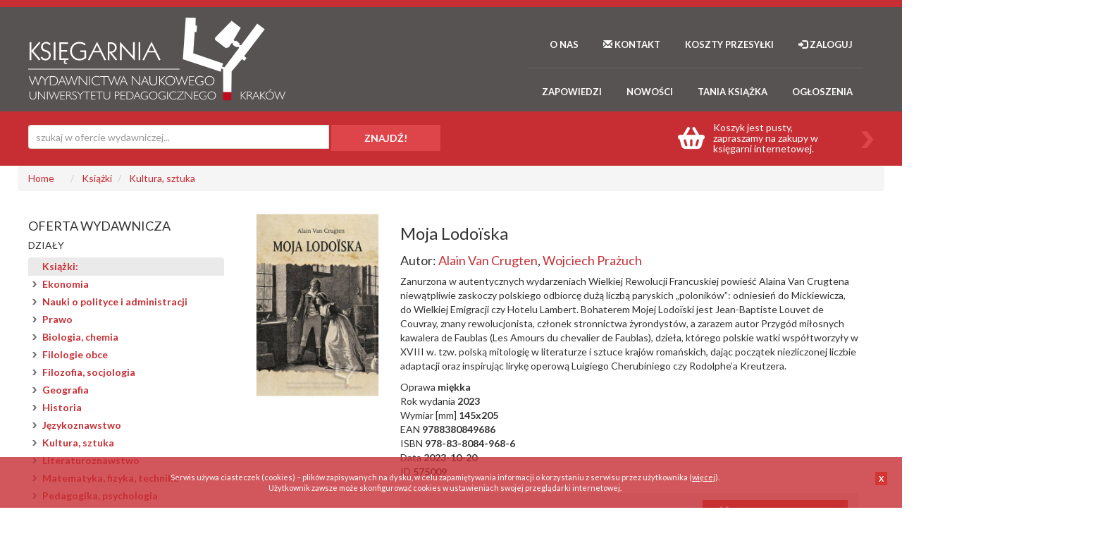

--- FILE ---
content_type: text/html; charset=UTF-8
request_url: https://ksiegarniaup.pl/moja-lodoiska-alain-van-crugten-575009
body_size: 5452
content:
<!DOCTYPE html>
<html lang="pl">
<head>
<base href="https://ksiegarniaup.pl" />
<meta http-equiv="Content-Type" content="text/html; charset=utf-8" />
<meta name="Content-Language" content="pl" />
<meta name="viewport" content="width=device-width, initial-scale=1" />
<meta name="Description" content="Zanurzona w autentycznych wydarzeniach Wielkiej Rewolucji Francuskiej powieść Alaina Van Crugtena niewątpliwie zaskoczy polskiego odbiorcę dużą liczbą paryskich „poloników”: odniesień" />
<meta name="Keywords" content="Księgarnia, UP,  Wydawnictwo Naukowe Uniwersytetu Pedagogicznego, Książki, edagogika" />
<meta name="Revisit-after" content="2 Days" />
<meta name="Robots" content="index,follow" />
<link rel="canonical" href="https://ksiegarniaup.pl/moja-lodoiska-alain-van-crugten-575009" /><link rel="shortcut icon" href="https://ksiegarniaup.pl/favicon.ico"  />
<script src="https://code.jquery.com/jquery-1.12.4.min.js" integrity="sha384-nvAa0+6Qg9clwYCGGPpDQLVpLNn0fRaROjHqs13t4Ggj3Ez50XnGQqc/r8MhnRDZ" crossorigin="anonymous"></script>
<script src="https://maxcdn.bootstrapcdn.com/bootstrap/3.3.1/js/bootstrap.min.js"></script>
<script type="text/javascript" src="_j/jquery.tools.min.js"></script>
<script type="text/javascript" src="_j/funkcje.js"></script>
<script type="text/javascript" src="_j/scripts.js"></script>
<script src="_j/PT_Sans_700.font.js" type="text/javascript"></script>
<script type="text/javascript">kulfon();
</script>
<link rel="stylesheet" href="https://stackpath.bootstrapcdn.com/bootstrap/3.4.1/css/bootstrap.min.css" integrity="sha384-HSMxcRTRxnN+Bdg0JdbxYKrThecOKuH5zCYotlSAcp1+c8xmyTe9GYg1l9a69psu" crossorigin="anonymous">
<link rel="stylesheet" type="text/css" href="_c/s1-061020.css" media="all" />
<link rel="stylesheet" type="text/css" href="_c/layout.css" media="all" />
<link rel="stylesheet" type="text/css" href="_c/icomoon.css" media="all" />
<link rel="stylesheet" type="text/css" href="_c/normalize.css" media="all" />
<link rel="stylesheet" type="text/css" href="_c/colorbox.css" media="all" />
<title lang="pl-pl">Moja Lodoïska - Alain Van Crugten, Wojciech Prażuch - Księgarnia UP</title>
</head><body><nav class="navbar navbar-default navbar-inverse navbar-fixed navbar-top" role="navigation">
  <div class="container">
    <div class="navbar-header">
      <button type="button" class="navbar-toggle" data-toggle="collapse" data-target="#myNavbar">
        <span class="icon-bar"></span>
        <span class="icon-bar"></span>
        <span class="icon-bar"></span> 
      </button>
     
    </div>
    
    <div class="row"><div class="col-12 col-sm-4 col-md-3 col-lg-4 col-xl-4 "> <a class="navbar-brand" href="https://ksiegarniaup.pl/"><img src="img/logo-up.svg" class="img-responsive" class="d-inline-block align-top" alt="Wydawnictwo Naukowe Uniwersytetu Pedagogicznego" title="Wydawnictwo Naukowe Uniwersytetu Pedagogicznego"></a></div> 
    <div class="col-12 col-sm-8 col-md-9 col-lg-8 col-xl-8">
    <div class="collapse navbar-collapse" id="myNavbar">
    <ul class="nav navbar-nav list-inline list-unstyled navbar-first ">           
                <li><a href="/o-nas/"> O NAS</a></li>
                <li><a href="/kontakt/"><span class="glyphicon glyphicon-envelope"></span> KONTAKT</a></li>          
                 <li><a href="/koszty-dostawy/">Koszty przesyłki</a></li>
                                <li><a href="/koszyk#logowanie"><span class="glyphicon glyphicon-log-in"></span> Zaloguj</a></li>
                    
                </ul>
              <ul class="nav navbar-nav list-inline list-unstyled  navbar-second"> 
                <li><a href="/zapowiedzi/"> Zapowiedzi</a></li>
                 <li><a href="/nowosci/"> Nowości</a></li>         
                 <li><a href="/tanie-ksiazki/"> Tania książka</a></li>           
                 <li><a href="/ogloszenia/"> Ogłoszenia</a></li>                 
    </ul>  
    </div>
      </div>   
  </div></div>
  


        <div class="row-search">
    <div class="container">
      <div class="row">
        <div class="col-md-6">
          <form role="form" action="https://ksiegarniaup.pl/search" name="fszukaj" id="fszukaj" class="" data-example-id="simple-input-groups">
            <div class="input-group">
              <input type="text" class="form-control" placeholder="szukaj w ofercie wydawniczej..." id="q" name="q" value="" autocomplete="off" />
              <div id="fpodpowiedz" class="podpowiedz"></div>
              <div id="gwysz" class="podpowiedz"></div>
              <div class="input-group-btn">
                <button type="submit" class="btn" id="fsubmit">ZNAJDŹ!</button>
              </div>
            </div>
          </form>
        </div>
        <div class="col-md-6 ">
          <div class="row cart-closet">
            <a href="https://ksiegarniaup.pl/koszyk"><div  class="col-sm-12 col-md-12  cart-empty"><img src="img/arrow-cart.png" class="arrow pull-right" />
                <div id="gkoszyk" class="cart cart-poz-empty pull-right">
             Koszyk jest pusty, <br />zapraszamy na zakupy w księgarni internetowej.
                </div>                 
        </div></a>
          </div>
        </div>
      </div>
    </div>
  </div>
   </nav>
   
        	<div class="container">
				<div class="row">
               
                <nav aria-label="breadcrumb">
 
                 <ol class="breadcrumb" style="margin-bottom:0; white-space: nowrap;  overflow: hidden;">
								<li style="padding: 0 15px 0 0" class="breadcrumb-item"><a href="https://ksiegarniaup.pl">Home</a></li>							     
                 
               <li class="breadcrumb-item">
                      
            <a href="https://ksiegarniaup.pl/ksiazki" title="Książki">Książki</a>                </li>  
               
               <li class="breadcrumb-item">
                      
            <a href="https://ksiegarniaup.pl/ksiazki/kultura-sztuka" title="Kultura, sztuka">Kultura, sztuka</a>                </li>  
              							</ol></nav>
					</div>
				</div>

     <script type="application/ld+json">
{
  "@context": "http://schema.org",
  "@type": "BreadcrumbList",
  "itemListElement": [
   {
    "@type": "ListItem",
    "position": 1,
    "item": {
      "@id": "https://ksiegarniaup.pl/ksiazki",
      "name": "Książki"
     
    }
  },{
    "@type": "ListItem",
    "position": 2,
    "item": {
      "@id": "https://ksiegarniaup.pl/ksiazki/kultura-sztuka",
      "name": "Kultura, sztuka"
     
    }
  }  ]
}
</script>  
 	


  








  
<div class="container container-middle">
  <div class="row">
 <div class="col-md-3 col-left">
   <div class="navbar-header navbar-inverse navbar-inverse-nav">
      <button type="button" class="navbar-toggle " data-toggle="collapse" data-target="#myNavbar2">
        <span class="icon-bar"></span>
        <span class="icon-bar"></span>
        <span class="icon-bar"></span> 
      </button>
    </div>
   <div id="myNavbar2" class="navbar-collapse collapse">   <h4>OFERTA WYDAWNICZA</h4>
      <h5>DZIAŁY</h5>
      <ul class="list-group menu-left">
  <li class="list-group-item" style="background: #eaeaea;">
      <a href="https://ksiegarniaup.pl/ksiazki">Książki:</a>
          </li>
   <li class="list-group-item">
       <a href="https://ksiegarniaup.pl/ksiazki/ekonomia">Ekonomia</a>
          </li>
   <li class="list-group-item">
       <a href="https://ksiegarniaup.pl/ksiazki/aauki-o-polityce-i-administracji">Nauki o polityce i administracji</a>
          </li>
   <li class="list-group-item">
       <a href="https://ksiegarniaup.pl/ksiazki/prawo">Prawo</a>
          </li>
   <li class="list-group-item">
       <a href="https://ksiegarniaup.pl/ksiazki/biologia-chemia">Biologia, chemia</a>
          </li>
   <li class="list-group-item">
       <a href="https://ksiegarniaup.pl/ksiazki/filologie-obce">Filologie obce</a>
          </li>
   <li class="list-group-item">
       <a href="https://ksiegarniaup.pl/ksiazki/filozofia-socjologia">Filozofia, socjologia</a>
          </li>
   <li class="list-group-item">
       <a href="https://ksiegarniaup.pl/ksiazki/geografia">Geografia</a>
          </li>
   <li class="list-group-item">
       <a href="https://ksiegarniaup.pl/ksiazki/historia">Historia</a>
          </li>
   <li class="list-group-item">
       <a href="https://ksiegarniaup.pl/ksiazki/jezykoznawstwo">Językoznawstwo</a>
          </li>
   <li class="list-group-item">
       <a href="https://ksiegarniaup.pl/ksiazki/kultura-sztuka">Kultura, sztuka</a>
          </li>
   <li class="list-group-item">
       <a href="https://ksiegarniaup.pl/ksiazki/literaturoznawstwo">Literaturoznawstwo</a>
          </li>
   <li class="list-group-item">
       <a href="https://ksiegarniaup.pl/ksiazki/matematyka-fizyka-technika">Matematyka, fizyka, technika</a>
          </li>
   <li class="list-group-item">
       <a href="https://ksiegarniaup.pl/ksiazki/pedagogika-psychologia">Pedagogika, psychologia</a>
          </li>
   <li class="list-group-item">
       <a href="https://ksiegarniaup.pl/ksiazki/politologia">Politologia</a>
          </li>
   <li class="list-group-item">
       <a href="https://ksiegarniaup.pl/ksiazki/prasoznawstwo-bibliotekoznawstwo">Prasoznawstwo, bibliotekoznawstwo</a>
          </li>
   <li class="list-group-item">
       <a href="https://ksiegarniaup.pl/ksiazki/nauk-o-bezpieczenstwie">Nauki o bezpieczeństwie</a>
          </li>
   <li class="list-group-item">
       <a href="https://ksiegarniaup.pl/ksiazki/inne">Inne</a>
          </li>
   <li class="list-group-item" style="background: #eaeaea;">
      <a href="https://ksiegarniaup.pl/e-book">Ebook:</a>
          </li>
   
 </ul>
 <!--<h5>SERIE WYDAWNICZE</h5>-->
              <ul class="list-group menu-left" style="border-top:1px solid #c72e34; padding-top:20px;">
            <li class="list-group-item"><a href="https://czasopisma.up.krakow.pl/" target="_blank">CZASOPISMA</a></li>
        </ul>
      
 <div class="get-pdf-catalog">
        <a href="/pdf/katalog.pdf" target="_blank">Katalog w PDF do pobrania</a>
      </div>
      
      <div class="index">
          <h5>INDEKS TYTUŁÓW</h5>
                        <a href="/indeks-tytul/A/" class="">
                  A              </a>
                            <a href="/indeks-tytul/B/" class="">
                  B              </a>
                            <a href="/indeks-tytul/C/" class="">
                  C              </a>
                            <a href="/indeks-tytul/D/" class="">
                  D              </a>
                            <a href="/indeks-tytul/E/" class="">
                  E              </a>
                            <a href="/indeks-tytul/F/" class="">
                  F              </a>
                            <a href="/indeks-tytul/G/" class="">
                  G              </a>
                            <a href="/indeks-tytul/H/" class="">
                  H              </a>
                            <a href="/indeks-tytul/I/" class="">
                  I              </a>
                            <a href="/indeks-tytul/J/" class="">
                  J              </a>
                            <a href="/indeks-tytul/K/" class="">
                  K              </a>
                            <a href="/indeks-tytul/L/" class="">
                  L              </a>
                            <a href="/indeks-tytul/M/" class="">
                  M              </a>
                            <a href="/indeks-tytul/N/" class="">
                  N              </a>
                            <a href="/indeks-tytul/O/" class="">
                  O              </a>
                            <a href="/indeks-tytul/P/" class="">
                  P              </a>
                            <a href="/indeks-tytul/Q/" class="">
                  Q              </a>
                            <a href="/indeks-tytul/R/" class="">
                  R              </a>
                            <a href="/indeks-tytul/S/" class="">
                  S              </a>
                            <a href="/indeks-tytul/T/" class="">
                  T              </a>
                            <a href="/indeks-tytul/U/" class="">
                  U              </a>
                            <a href="/indeks-tytul/V/" class="">
                  V              </a>
                            <a href="/indeks-tytul/W/" class="">
                  W              </a>
                            <a href="/indeks-tytul/X/" class="">
                  X              </a>
                            <a href="/indeks-tytul/Y/" class="">
                  Y              </a>
                            <a href="/indeks-tytul/Z/" class="">
                  Z              </a>
                      </div>
              <div class="index">
          <h5>INDEKS AUTORÓW</h5>
                        <a href="/indeks-autorow/A/" class="">
                  A              </a>
                            <a href="/indeks-autorow/B/" class="">
                  B              </a>
                            <a href="/indeks-autorow/C/" class="">
                  C              </a>
                            <a href="/indeks-autorow/D/" class="">
                  D              </a>
                            <a href="/indeks-autorow/E/" class="">
                  E              </a>
                            <a href="/indeks-autorow/F/" class="">
                  F              </a>
                            <a href="/indeks-autorow/G/" class="">
                  G              </a>
                            <a href="/indeks-autorow/H/" class="">
                  H              </a>
                            <a href="/indeks-autorow/I/" class="">
                  I              </a>
                            <a href="/indeks-autorow/J/" class="">
                  J              </a>
                            <a href="/indeks-autorow/K/" class="">
                  K              </a>
                            <a href="/indeks-autorow/L/" class="">
                  L              </a>
                            <a href="/indeks-autorow/M/" class="">
                  M              </a>
                            <a href="/indeks-autorow/N/" class="">
                  N              </a>
                            <a href="/indeks-autorow/O/" class="">
                  O              </a>
                            <a href="/indeks-autorow/P/" class="">
                  P              </a>
                            <a href="/indeks-autorow/Q/" class="">
                  Q              </a>
                            <a href="/indeks-autorow/R/" class="">
                  R              </a>
                            <a href="/indeks-autorow/S/" class="">
                  S              </a>
                            <a href="/indeks-autorow/T/" class="">
                  T              </a>
                            <a href="/indeks-autorow/U/" class="">
                  U              </a>
                            <a href="/indeks-autorow/V/" class="">
                  V              </a>
                            <a href="/indeks-autorow/W/" class="">
                  W              </a>
                            <a href="/indeks-autorow/X/" class="">
                  X              </a>
                            <a href="/indeks-autorow/Y/" class="">
                  Y              </a>
                            <a href="/indeks-autorow/Z/" class="">
                  Z              </a>
                      </div>
    
        
       </div>  </div>
 

   
           
     
             
       
                 
    <div class="col-md-9">
 <div class="container">     
<div class="row media media-book-card">
  <div class="col-md-2">
    <div class="okladka"><a href="https://ksiegarniaup.pl/okladki/575000/moja-lodoiska-alain-van-crugten-575009-l.jpg" class="lightbox okladkabox" title="Moja Lodoïska"><img class="img-responsive" src="https://ksiegarniaup.pl/okladki/575000/moja-lodoiska-alain-van-crugten-575009-s.jpg" alt="Moja Lodoïska - okładka książki"></a></div>
  </div>
  <div class="media-body col-md-7 ">
        <h1>
        
           
        
        
        Moja Lodoïska</h1>
   	<h2>Autor: <a href="autor/alain-van-crugten" title="Alain Van Crugten">Alain&nbsp;Van&nbsp;Crugten</a>, <a href="autor/wojciech-prazuch" title="Wojciech Prażuch">Wojciech&nbsp;Prażuch</a></h2>    <p class="opis"><p>Zanurzona w autentycznych wydarzeniach Wielkiej Rewolucji Francuskiej powieść Alaina Van Crugtena niewątpliwie zaskoczy polskiego odbiorcę dużą liczbą paryskich „poloników”: odniesień do Mickiewicza, do Wielkiej Emigracji czy Hotelu Lambert. Bohaterem Mojej Lodoïski jest Jean-Baptiste Louvet de Couvray, znany rewolucjonista, członek stronnictwa żyrondystów, a zarazem autor Przygód miłosnych kawalera de Faublas (Les Amours du chevalier de Faublas), dzieła, którego polskie watki współtworzyły w XVIII w. tzw. polską mitologię w literaturze i sztuce krajów romańskich, dając początek niezliczonej liczbie adaptacji oraz inspirując lirykę operową Luigiego Cherubiniego czy Rodolphe’a Kreutzera. </p></p>     
    
      
       
                        
                                                 <div>Oprawa <strong>miękka</strong></div>                              
                                                       <div>Rok wydania <strong>2023</strong></div>                              
                                                       <div>Wymiar [mm] <strong>145x205</strong></div>                              
                                                       <div>EAN <strong>9788380849686</strong></div>                              
                                                       <div>ISBN <strong>978-83-8084-968-6</strong></div>                              
                                                       <div>Data <strong>2023-10-20</strong></div>                              
                                                       <div>ID <strong>575009</strong></div>                              
                              
                       
       
      
        <div class="box-price clearfix">
                            <div class="cena">cena <span class="cstrong">50.00&nbsp;zł</span>
                 
                
                </div>    
                             
<form name="addToCartForm575009894" class="addToCartForm575009894">
  <input type="hidden" id="inputid575009894" class="inputid" value="575009"/>
  <input type="hidden" id="inputt575009894" class="inputt" value="575009894"/>
  <input type="button" id="submitbutton575009894" class="bt_add tg-btn tg-btnstyletwo btn btn-to-cart" style="font-weight: normal; font-family: unset;" value="DO KOSZYKA" />
</form>
		


                            
                            
                           
                       
                           
    </div>
  </div>
</div></div>

 	
        
        
        
        
        
        
         <div class="klir"></div>
         
             
										<div id="kupowalitakze"><div class="naglowek">Autor także</div>
          
          
													     <div class="media media-book-list">
            <div class="media-left">
              <div class="okladka"><img src="https://ksiegarniaup.pl/okladki/314000/polska-europa-srodkowa-europa-zjednoczona-ksiega-jubileuszowa-314875-m.jpg" alt="" onclick="location.href = 'https://ksiegarniaup.pl/polska-europa-srodkowa-europa-zjednoczona-ksiega-jubileuszowa-314875'" style="cursor:pointer;" title="Polska - Europa Środkowa - Europa Zjednoczona. Księga Jubileuszowa dedykowana Profesorowi Józefowi Łaptosowi"></div>
            </div>
            <div class="media-body">
              
              <h4 class="media-heading"><a href="https://ksiegarniaup.pl/polska-europa-srodkowa-europa-zjednoczona-ksiega-jubileuszowa-314875">Polska - Europa Środkowa - Europa Zjednoczona. Księga Jubileuszowa dedykowana Profesorowi Józefowi Łaptosowi</a></h4>
              <h5 class="media-heading">Andrzej Kozera, Wojciech Prażuch, Paulina Szyja (red.)</h5>
              
               
                                          <p class="opis">Tom studiów międzynarodowego grona historyków i politologów, dla których osią badań jest szeroko pojęta historia współczesnej Europy. Prezentuje najnowsze ustalenia dotyczące dziejów dyplomacji, zwłaszcza w kontekście Polski, inicjatyw społecznych i działań...<a id="opis314875" class="link" href="https://ksiegarniaup.pl/polska-europa-srodkowa-europa-zjednoczona-ksiega-jubileuszowa-314875">
                więcej&nbsp;»
              </a></p>
              
              
              
              
            </div>
            <div class="media media-right">
                          <div class="cena">cena <span class="cstrong">53.00&nbsp;zł</span></div>
              
<form name="addToCartForm314875654" class="addToCartForm314875654">
  <input type="hidden" id="inputid314875654" class="inputid" value="314875"/>
  <input type="hidden" id="inputt314875654" class="inputt" value="314875654"/>
  <input type="button" id="submitbutton314875654" class="bt_add tg-btn tg-btnstyletwo btn btn-to-cart" style="font-weight: normal; font-family: unset;" value="" />
</form>
		


 
                        </div>
          </div>


                      
                        
                         
							
  
                         		 
												
												</div>
										
                        	
        
         <div class="klir"></div>
         
         
         </div>    </div>
  </div>





	<div class="row footer">
  <div class="container">
    <div class="col-md-3">
      <ul class="list-group menu-footer">
        <li class="list-group-item "><a href="/o-nas/">O wydawnictwie</a></li>
        <li class="list-group-item  last"><a href="/kontakt/">Kontakt</a></li>
        <li class="list-group-item"><a href="https://www.facebook.com/wydawnictwo.up" target="_blank"><img src="_c/fb_ico.png" /></a> &nbsp;&nbsp; <a href="https://www.instagram.com/wydawnictwonaukoweup/" target="_blank"><img src="_c/instagram_ico.png" /></a></li>
      </ul>
    </div>
    <div class="col-md-5">
      <ul class="list-group menu-footer">
        <li class="list-group-item "><a href="/polityka-prywatnosci/">Polityka prywatności</a></li>
        <li class="list-group-item "><a href="/polityka-cookies/">Polityka Cookies</a></li>
        <li class="list-group-item "><a href="/regulamin/">Regulamin</a></li>
    </ul>
    </div>
    <div class="col-md-4">
      Księgarnia <br />Wydawnictwa Naukowego Uniwersytetu Pedagogicznego<br />
      im. Komisji Edukacji Narodowej<br />
      w Krakowie  <br />
    </div>
  </div>
</div>
<script src="https://ksiegarniaup.pl/js/main.js"></script>

<script type="text/javascript">
    jQuery("body").append("<div id='kuki' style='display:none;'><div class='kuki-inner'><div id='kuki2' onclick='allowSaveCookie()'>X</div>Serwis używa ciasteczek (cookies) – plików zapisywanych na&nbsp;dysku, w&nbsp;celu zapamiętywania informacji o&nbsp;korzystaniu z&nbsp;serwisu przez użytkownika (<a href='/polityka-prywatnosci/'>więcej</a>).<br />Użytkownik zawsze może skonfigurować cookies w&nbsp;ustawieniach swojej przeglądarki internetowej.</div></div>");
  </script>
    <script  type="text/javascript">
			$(document).ready(function(){
				$(".okladkabox").colorbox({rel:'okladkabox'});
			});
		</script>
</body>  
</html>  

--- FILE ---
content_type: text/css
request_url: https://ksiegarniaup.pl/_c/s1-061020.css
body_size: 8114
content:
body {
  font-size:14px;
  font-family:Verdana, Helvetica, sans-serif;
  margin:0;
  padding:0;
}

input, select, option {
  font-family:Verdana, Helvetica, sans-serif;
}

a {
  color:#c72e34;
  text-decoration:none;
}

form {
  margin:0;
  padding:0;
}

img {
  border:none;
}

ul, li {
  margin:0;
  padding:0;
}

a:hover {
  text-decoration:underline;
}

.klir {
  clear: both;
}

.but, .but2, .button5, .button2 {
  color:#ffffff;
  background: #FF6B03;
  padding:5px 5px;
  line-height:14px;
  overflow:hidden;
  cursor:pointer;
  font-size:14px;
  font-weight:bold;
  text-align:center;
  margin:auto;
  display:block;
  border :0;
}

.button5 {
  width:150px;
}

.button2 {
  width:100px;
  font-size:11px;
  background: #0092bc;
}

.but2 {
  background: #0092bc;
  font-size:9px;
}

.but:hover, .button5:hover {
  background: #0092bc;
  color:#ffffff;
}

.button2:hover, .but2:hover {
  background: #0092bc;
  color:#ffffff;
}

.mt-3 {
    margin-top: 1rem !important;
}

.card {
    position: relative;
    display: flex;
    flex-direction: column;
    min-width: 0;
    word-wrap: break-word;
    background-color: #fff;
    background-clip: border-box;
    border: 1px solid rgba(0, 0, 0, 0.085);
    border-radius: 0.4375rem;
}
.card-body {
    flex: 1 1 auto;
    padding: 1.25rem 1.25rem;
    font-size: 0.96rem;
}

.form-control {
    display: block;
    width: 100%;
    padding: 0.625rem 1rem;
        padding-left: 1rem;
    font-size: 0.975rem;
    font-weight: 400;
    line-height: 1.5;
    color: #333333;
    background-color: #fff;
    background-clip: padding-box;
    border: 1px solid #dddddd;
    appearance: none;
    border-radius: 0.3125rem;
        border-top-left-radius: 0.3125rem;
        border-bottom-left-radius: 0.3125rem;
    box-shadow: inset 0 1px 2px transparent;
    transition: border-color 0.15s ease-in-out, box-shadow 0.15s ease-in-out;
    font-size: 14px;
}

.mt-5 {
    margin-top: 3rem !important;
}

.mb-3 {
    margin-bottom: 1rem !important;
}

.fs-sm {
    font-size: 1.52rem !important;
}

.text-end {
    text-align: right !important;
}
.pt-4 {
    padding-top: 1.5rem !important;
}

.justify-content-between {
    justify-content: space-between !important;
}
.flex-wrap {
    flex-wrap: wrap !important;
}
.d-flex {
    display: flex !important;
}

.card-body {
    flex: 1 1 auto;
    padding: 1.25rem 1.25rem;
}

.card-body .input-group {
    position: relative;
    display: flex;
    flex-wrap: wrap;
    align-items: stretch;
    width: 100%;
}

.card-body .input-group .form-control {
    position: relative;
    z-index: 2;
    float: left;
    width: 100%;
    margin-bottom: 0;
}


.btn-smart-reader {
    width: 100%;
    background: #cc3824;
    border-radius: 0;
    font-size: 14px;
    color: #fff;
    line-height: 42px;
    text-align: center;
    font-weight: bold;
    padding: 6px 17px;
}

.trail {
  text-align:left;
  font-size:18px;
  padding:12px 0px 5px 0px;
  margin:0;
  border-bottom:1px solid #c72e34;
}

.trail a {
  color:#c72e34;
}

.tab{
  color:#333;
  line-height:16px;
  border:1px solid #ffffff;
  border-collapse:collapse;
}

.tab th{
  color:#000;
  padding:4px;
  font-size:11px;
  font-weight:bold;
  text-align:center;
  background-color:#cccccc;
}

.tab td{
  padding:4px;
  font-size:11px;
  border:1px solid #ffffff;
  background-color:#f5f5f5;
  border-collapse:collapse;
}

.tab th{
  padding:4px;
  font-size:10px;
  border:1px solid #666666;
  color:#ffffff;
  border:1px solid #ffffff;
  border-collapse:collapse;
  background:#0092bc;
}

.tab td.beztla{
  background-color:#ffffff;
}

.warning {
  padding:17px 10px 20px 50px;
  color:#000000;
  font-weight:normal;
  text-align:left;
  background: #ffffff url('warning.png') no-repeat 10px 10px;
  border:2px solid #FF6B03;
  font-size:12px;
  margin-bottom:2px;
}

.info {
  padding:17px 10px 20px 50px;
  color:#000000;
  font-weight:normal;
  text-align:left;
  background: #ffffff url('info.png') no-repeat 10px 10px;
  border:2px solid #0092BC;
  font-size:12px;
  margin-bottom:2px;
}

.ok {
  padding:17px 10px 20px 50px;
  color:#000000;
  font-weight:normal;
  text-align:left;
  background: #ffffff url('ok.png') no-repeat 10px 10px;
  border:2px solid #0092BC;
  font-size:12px;
  margin-bottom:2px;
}

.warning a, .info a  {
  font-weight:bold;
  display:inline;
}

.warning a:hover, .info a:hover {
  display:inline;
}

.niedostepna {
  color:#999999;
  font-size:10px;
}

.banner1 {
  padding:5px 0px;
  border-top:1px solid #FAFBFC;
  margin:auto;
  text-align:center;
  width:992px;
  background:#f0f0f0;
}

.banner2 {
  padding:15px 0px 0px 0px;
  text-align:center;
  width:226px;
  overflow:hidden;
}

.koszyk_pomoc {
  border-top:1px solid #cccccc;
  padding:15px 0px;
  text-align:left;
  font-size:11px;
}

.koszyk_pomoc li
{
  margin-left:15px;
}

#content {
  text-align:left;
  line-height:140%;
}

#content .trail {
  margin-bottom:20px;	
}

.belka1 {
  width:497px;
  height:28px;
  color:#FF4E00;
  font-size:24px;
  margin-bottom:5px;
  clear:both;
  padding-top:5px;
}

#gora {
  text-align:center;
}

#gorapasek {
  width:100%;
  height:26px;
  background:#565656;
}

#gorapasek2 {
  margin:auto;
  width:992px;
  height:26px;
  background:#565656;
}

#gorapasek2 .gorapasekmenu {
  float:right;
  border-right:1px solid #ffffff;
}

#gorapasek2 .gorapasekmenu a {
  float:left;
  background:#747474;
  color:#ffffff;
  line-height:26px;
  display:block;
  padding:0px 15px;
  font-size:11px;
  border-left:1px solid #ffffff;
}

#gorapasek2 .gorapasekmenu a:hover {
  background:#0695be;
  text-decoration:none;
}

#goraw {
  margin:auto;
  width:992px;
  height:74px;
  border-bottom:1px solid #ff6b03;
}

#goral {
  width:484px;
  height:74px;
  float:left;
}

#gorap {
  width:508px;
  height:74px;
  float:left;
}

#panelkl {
  float:left;
  width:508px;
  height:41px;
}

#panelkl form {
  padding:0;
  margin:0;
  float:left;
  padding-top:28px;
  background:url('panelkl.png') no-repeat;
}

#panelkl form input {
  background:transparent;
  width:85px;
  height: 23px;
  line-height: 23px;
  border:none;
  margin-right:3px;
  padding-left:3px;
  font-size:11px;
  color:#aeaeae;
  float:left;
  display:block;
}

#panelkl #panelklsubmit {
  width:88px;
  height: 23px;
  cursor:pointer;
  float:left;
  margin-top:28px;
  background:url('zaloguj.gif') no-repeat;
}

#panelkl #panelklsubmit:hover {
  background-position: 0px -23px;
}

#panelkl .panelklt {
  padding-top:26px;
  padding-left:25px;
  float:left;
  font-size:11px;
  color:#bbbbbb;
  text-align:left;
  width:210px;
}

#panelkl .panelklmenu {
  padding-top:13px;
  height:25px;
  text-align:right;
  width:489px;
  font-size:11px;
}

#panelkl .panelklmenu a {
  font-weight:bold;
}

#goraw2 {
  margin:auto;
  width:992px;
  height:96px;
  margin-bottom:5px;
  margin-top: 25px;
}

#goral2 {
  width:483px;
  height:89px;
  float:left;
  background:#f4f4f4;
  margin-top:6px;
  position:relative;
}


#gwysz {
  padding-top:0px;
  position:relative;
}

#gwysz a {
  color: #20a0c4;
  font-weight:normal;
  text-decoration:none;
  font-size:10px;
  display:block;
  float:left;
  background:url('w_prawo.gif') no-repeat 0px 3px;
  padding-left:10px;
  margin-top:15px;
  margin-left:13px;
  margin-right:20px;
}

#gwysz a:hover {
  text-decoration:underline;
}

#gwysz form {
  margin:0;
  padding:0;
  text-align:left;
  float:left;
}

#gwysz input {
  padding:0;
  margin:0;
  background:#ffffff;
  margin-left:13px;
  margin-top:13px;
  line-height:35px;
  height:35px;
  border:none;
  width:338px;
  padding-left:4px;
  color: #8e8e8e;
}

/*#fsubmit {
        margin-top:13px;
        width:115px;
        height: 35px;
        float:left;
        cursor:pointer;
        background:url('szukaj.png') no-repeat 0px 0px;
}*/

#fsubmit:hover {
  background-position:0px -35px;
}

#fpodpowiedz_wnetrze {
  position:absolute;
  background:#ffffff;
  width:100%;
  font-size:10px;
  padding:0px 10px 10px 10px;
  margin:0;
  top: 37px;
  left:0px;
  border-right:1px solid #999999;
  border-bottom:1px solid #999999;
  z-index:50000;
}

#fpreloader {
  position: absolute;
  left:325px;
  top:20px;
  width:20px;
  height:20px;
  background:url('lupa.gif') no-repeat;
  display:none;
}

#gorap2 {
  width:508px;
  height:89px;
  float:left;
  background:#f4f4f4;
  margin-left:1px;
  margin-top:6px;
}


#gmenup {
  float:left;
  text-align:left;
  padding-left:60px;
  padding-top:9px;
  font-size:11px;
  color:#9b9b9b;
}

#jsddm
{	margin: 0;
  padding: 0
}

#jsddm li
{	float: left;
  list-style: none;
}

#jsddm li a, #jsddm li span
{	
  color: #0092bc;
  font-weight:bold;
  cursor:pointer;
}

#jsddm li a:hover {	
  color:#ff4e00;
}

#jsddm li ul {	
  margin: 0;
  padding: 9px 5px 3px 5px;
  position: absolute;
  visibility: hidden;
  background:#DDE5EE;
  z-index:100;
}

#jsddm li ul li {	
  float: none;
}

#jsddm li ul li a {	
  color: #0092bc;
  display:block;
  border-top:1px solid #F2F5F8;
  padding:3px 7px;
  text-align:left;
}

#jsddm li ul li a:hover {	
  background: #0092bc;
  color:#ffffff;
}

#scroll {
  clear:both;
  text-align:center;
  height:192px;
  overflow:hidden;
  margin-bottom:5px;
}

#scrollw {
  margin:auto;
  width:992px;
  height:170px;
  overflow:hidden;

}

#tresc {
  clear:both;
  text-align:center;
}

.taktualnosci {

}

#trescw {
  margin:auto;
  width:992px;
  border-top:1px solid #d3d3d1;
}

#srlewa {
  width:226px;
  float:left;
  border-right:1px solid #d6d6d6;
}

#lmenu {
  background:url('tlomenu.png') repeat-y;
  width:226px;
  text-align:left;
  float:left;
}

#lmenu ul {
  list-style-type:none;
  margin:0;
  padding:0;
  padding-bottom:25px;
}

#lmenu ul li {
  list-style-type:none;
  margin:0;
  padding:25px 0px 0px 25px;
  font-size:18px;
}

#lmenu ul li a {
  text-decoration:none;
  color:#000000;
  display:block;
}

#lmenu ul li ul {
  list-style-type:none;
  margin:0;
  padding:0;
  margin-top:5px;
}

#lmenu ul li ul li {
  list-style-type:none;
  margin:0;
  padding:2px 0px 2px 18px;
  font-size:11px;
  background:url('lmenu_punkt.png') no-repeat 0px 4px;
}

#lmenu ul li ul li a {
  display:block;
  color:#0092bc;
  font-weight:bold;
}

#lmenu ul li ul li a:hover {
  color:#FF6B03;
}

.lindeks {
  clear:both;
  background:#f6f6f6;
  padding:20px 0px 20px 0px;
  border-bottom:1px solid #e4e4e4;
  color:#656566;
  text-align:right;
  line-height:20px;
  margin-top:5px;
  font-size:10px;
  border-right:1px solid #ffffff;
}

.lindekstop {
  font-size:18px;
  padding-bottom:10px;
  padding-left:17px;
  color:#666666;
  text-align:left;
}

.lindekstop1 {
  color:#0695BE;
}

.lindekstop2 {
  color:#0695BE;
}

.lindekstop3 {
  color:#0695BE;
}

.lindeks form {
  display:block;
  padding:0;
  margin:0;
  float:right;
}

.lindeks select {
  padding:0;
  margin:0;
}

.lindeks select, .lindeks option {
  font-family:Arial, Helvetica, sans-serif;
  font-size:13px;
}

.lindeksbut {
  background:#656566;
  color:#ffffff;
  padding:3px 5px;
  margin-left:6px;
  font-size:14px;
  line-height:14px;
  display:block;
  float:right;
  cursor:pointer;
}

#srprawa {
  width:765px;
  float:left;
}

#srprawa1 {
  text-align:left;
  float:left;
}

#srprawa2 {
  text-align:left;
  float:left;
  border-left:1px solid #d6d6d6;
}

.tlo3ks {
  background:url('tlo3ks.gif') repeat-x 0px 195px;
  height: 219px;
  width: 564px;
  margin:1px;
  border-top:1px solid #0092bc;

}

.gaktualnosci {
  background:#f7f7f7;
  border-left:1px solid #ffffff;
  border-top:1px solid #ffffff;
  overflow:hidden;
  position:relative;
  padding:15px 5px 15px 15px;
}

.gaktualnoscinagl {
  font-size:18px;
  color:#0092bc;
}

.gaktualnosci h2 {
  padding:15px 0px 0px 0px;
  color:#000000;
  font-weight:bold;
  font-size:12px;
  margin:0px;
}

.gaktualnosci .gaktualnosci_zajawka {
  padding:10px 0px 15px 0px;
  color:#3e3e3e;
  font-weight:normal;
  font-size:11px;
  margin:0px;
}

.gaktualnosci h2 a {
  color:#000000;
}

.aktualnosc_poz {
  border-bottom: 1px dotted #cccccc;
  padding:10px 0px;
  clear:both;
}

.aktualnosc_poz_data {
  color:#777777;
  font-size:10px;
  padding: 5px 0px;
  float:right;
  width:100px;
  text-align:right;
  clear:both;
}

.aktualnosc_poz_tytul {
  padding: 5px 0px;
  font-size:16px;
  font-weight:bold;
  float:left;
  width:600px;
}

.aktualnosc_poz_zajawka {
  padding: 5px 0px 0px 0px;
  font-size:13px;
  font-weight:normal;
  color:#666666;
}

.aktualnosc_poz_obrazek {
  float:left;
  padding-right:20px;
  padding-bottom:10px;
  padding-top:10px;
}

.aktualnosc_poz_wiecej {
  float:right;
  font-size:13px;
  padding-bottom:5px;
}

.aktualnosc_poz_tresc {
  padding:10px 0px;
}

.aktualnosc_poz_wstecz {
  padding:10px 0px;
  text-align:center;
  clear:both;
  margin-top:10px;
  border-top: 1px dotted #cccccc;

}

.aktualnosci_arch {
  text-align:center;
  padding:20px 0px;
  clear:both;
}

#gbestsellery {
  padding-left:15px;
}

#gbestsellery h3 {
  font-size:18px;
  margin:0;
  padding:24px 0px 5px 0px;
  border-bottom:1px solid #ebebeb;
}

#gpolecamy {
  padding-left:15px;
}

#gpolecamy h3 {
  font-size:18px;
  margin:0;
  padding:20px 0px 5px 0px;
  border-bottom:1px solid #ebebeb;
}

#wstep {
  clear:both;
  padding: 20px 0px;
  line-height:150%;
  font-size:11px;
}

#wstep h1 {
  margin:0;
  padding:0;
  padding-bottom:10px;
  font-size:18px;
}

#dol {
  clear:both;
  text-align:center;
  background:#f5f5f5;
  margin-top:20px;
  padding-bottom:20px;
}

#dolw {
  margin:auto;
  width:992px;
  border-top:1px solid #ff720f;
  padding:20px 0px 20px 0px;
}

#dnewsletter {
  float:left;
  text-align:left;
}

#dnewslettertop {
  font-size:16px;
  color:#000000;
  text-align:left;
  padding: 0px;
}

#dnewslettertresc {
  font-size:11px;
  color:#000000;
  text-align:left;
  padding: 10px 0px 0px 0px;
  line-height:140%;
}

#dnewslettertresc form {
  padding:0;
  margin:0;
  clear:both;
  padding-top:10px;
  float:left;
  display:block;
}

#dnewslettertresc form input {
  padding:5px;
  margin:0;
  clear:both;
  border:1px solid #dddddd;
  background:#ffffff;
  font-size:11px;
  color:#666666;
  width:113px;
  display: inline-block;
}

.dnewsletterbutton {
  display: inline;
  width: 86px;
  background: #666666;
  color:#ffffff;
  cursor:pointer;
  padding:6px;
  font-size:12px;
  line-height:17px;
  text-align:center;
}

.dnewsletterbutton:hover {
  text-decoration:none;
  background:#0092bc;
}

#dmenu1, #dmenu2 {
  float: left;
  width: 200px;
  padding:0px 0px 0px 60px; 
  text-align:left;
}

.dmenu1top {
  font-size:16px;
  padding-bottom:7px;
}

.dmenu2top {
  font-size:16px;
  padding-bottom:7px;
}

.dmenu ul {
  padding:0;
  margin:0;
}

.dmenu ul li {
  list-style-type:none;
  margin:0;
  padding:2px 0px 2px 18px;
  font-size:11px;
  background:url('lmenu_punkt.png') no-repeat 0px 4px;
  font-weight:bold;
}

.dmenu ul li a {
  color:#0092BC;
  text-decoration:none;
}

.dmenu ul li a:hover {
  color:#FF4E00;
  text-decoration:none;
}

#dkontakt {
  float:right;
  width:200px;
  text-align:left;
  padding-top:40px;
  font-size:11px;
  line-height:140%;
  overflow:hidden;
  background:url('logodol.png') no-repeat;
}

#dprek {
  clear:both;
  width:100%;
  background:#747474;
}

#dprekw {
  clear:both;
  color:#cccccc;
  font-size:10px;
  width:992px;
  padding-top:9px;
  padding-bottom:9px;
  margin:auto;
  text-align:right;
}

#dprekw a {
  color:#ffffff;
  font-weight:bold;
  font-size:10px;
  text-decoration:underline;
}

#dprekw a:hover {
  color:#ffffff;
  text-decoration:underline;
}

.cstrike {
  text-decoration: line-through;
}

.cstrong {
  font-size:12px;
  font-weight:bold;
}

.ksiazka_lista2 {
  padding-left:27px;
}

.ksiazka {
  padding: 15px 0px;
  float:left;
  width:261px;
  margin-right:5px;
}

.ksiazka .cena .cstrong{
  margin: 2px 0;
}

.ksiazka .ksiazka_lewa {
  text-align:left;
  float:left;
  width:100px;
}

.ksiazka .ksiazka_prawa {
  text-align:left;
  float:left;
  width: 158px;
}

.ksiazka .ksiazka_prawa h2 {
  font-size:12px;
  font-weight:bold;
  line-height:110%;
  margin:0;
  padding:0;
  padding-bottom:2px;
}

.ksiazka .ksiazka_prawa .ksiazka_autorzy, .ksiazka .ksiazka_prawa .ksiazka_autorzy a {
  font-size:11px;
  padding-top:5px;
  color:#0092bc;
  font-weight:normal;
}

.ksiazka .ksiazka_guziki {
  padding-top: 14px;
  padding-bottom:2px;
  text-align:right;
  float:right;
  width:85px;
  margin-right:10px;
}

.ksiazka .ksiazka_cena {
  padding-top: 24px;
  text-align:left;
  clear:both;
  color:#000000;
  font-weight:normal;
  font-size:11px;
  float:left;
  position:relative;
}

.ksiazka .ksiazka_cechy {
  clear:both;
  margin-right:10px;
  padding-top:8px;
}

.ksiazka .ksiazka_cecha, .ksiazka .wydawca, .ksiazka_lista .ksiazka_cecha, .ksiazka_lista .wydawca {
  font-size:9px;
  color:#515151;
  padding-bottom:1px;
}

.ksiazka .cstrike {
  position: absolute;
  top: 11px;
  left:0px;
  font-size:14px;
  color:#999999;
}

.ksiazka_lista {
  clear:both;
  border-bottom:1px solid #eeeeee;
  padding:10px 0px;
}

.ksiazka_lista .ksiazka_lewa {
  text-align:left;
  float:left;
  width:75px;
}

.ksiazka_lista .ksiazka_prawa {
  text-align:left;
  float:left;
  width:385px;
}

.ksiazka_lista .ksiazka_prawa h2 {
  font-size:12px;
  font-weight:bold;
  line-height:110%;
  margin:0;
  padding:0;
  padding-bottom:6px;
}

.ksiazka_lista .ksiazka_prawa h2 img {
  margin-left:5px;
  top:1px;
}

.ksiazka_lista .ksiazka_prawa .ksiazka_autorzy, .ksiazka_lista .ksiazka_prawa .ksiazka_autorzy a {
  font-size:11px;
  padding-top:2px;
  color:#0092bc;
  font-weight:normal;
}

.ksiazka_lista .ksiazka_cechy {
  padding-top:5px;
}

.ksiazka_lista .ksiazka_cecha {
  display:inline;
}

.ksiazka_lista .ksiazka_prawa2 {
  width:100px;
  float:right;
  text-align:right;
}

.ksiazka_lista .ksiazka_guziki {
  padding-bottom:5px;
}

.ksiazka_lista .ksiazka_cechy .zestawy {
  font-size:11px;
  margin-top:-5px;
}

.ksiazka_lista .ksiazka_cechy .zestawy ul {
  padding:0;
  margin:0;
  margin-top:3px;
  list-style-type:none;
}

.ksiazka_lista .ksiazka_cechy .zestawy ul li {
  list-style-type:none;
  padding:0;
  margin:0;
  font-size:10px;
}

.ksiazka_lista .cstrike {
  top: 11px;
  left:0px;
  font-size:11px;
  color:#999999;

}

.ksiazka_pk {
  padding: 10px 0px 10px 0px;
  border-bottom:1px solid #ffffff;
}

.ksiazka_pk .ksiazka_lewa {
  text-align:left;
}

.ksiazka_pk .ksiazka_lewa .okladka {
  text-align:center;
}

.ksiazka_pk .ksiazka_lewa .okladka img {
  border:1px solid #eeeeee;
}

.ksiazka_pk .ksiazka_lewa .okladka img:hover {
  border:1px solid #0092bc;
}

.ksiazka_pk .ksiazka_prawa {
  text-align:left;
  clear:both;
}

.ksiazka_pkg {
  clear:both;
  padding:10px 0px;
}

.ksiazka_pkg .ksiazka_lewa {
  text-align:left;
  float:left;
  width:51px;
}

.ksiazka_pkg .ksiazka_prawa {
  text-align:left;
  float:left;
  width:130px;
  font-size:12px;
}

.ksiazka_pkg .ksiazka_prawa h2 {
  font-size:11px;
  font-weight:bold;
  line-height:110%;
  margin:0;
  padding:0;
  padding-bottom:1px;
}

.ksiazka_pkg .ksiazka_prawa .ksiazka_autorzy, .ksiazka_pkg .ksiazka_prawa .ksiazka_autorzy a {
  font-size:10px;
  padding-top:5px;
  color:#0092bc;
  font-weight:normal;
}

.ksiazka_pkg .ksiazka_cena {
  padding-top:5px;
  font-size:10px;
}

.ksiazka_pkg .ksiazka_cena .cstrike {
  float:left;
  font-size:11px;
  padding-right:5px;
  color:#999999;
}

.ksiazka_pkg .ksiazka_cena .cstrong {
  font-size:11px;
}


.ksiazka_kt {
  padding: 15px 0px;
  float:left;
  width:238px;
  margin-right:5px;
}

.ksiazka_kt .ksiazka_lewa {
  text-align:left;
  float:left;
  width:65px;
}

.ksiazka_kt .ksiazka_prawa {
  text-align:left;
  float:left;
  width: 143px;
}

.ksiazka_kt .ksiazka_prawa h2 {
  font-size:12px;
  font-weight:bold;
  line-height:110%;
  margin:0;
  padding:0;
  padding-bottom:6px;
}

.ksiazka_kt .ksiazka_prawa .ksiazka_autorzy, .ksiazka_kt .ksiazka_prawa .ksiazka_autorzy a {
  font-size:11px;
  padding-top:2px;
  color:#0092bc;
  font-weight:normal;
}

.ksiazka_kt .ksiazka_cena {
  margin-top: 7px;
  padding-top: 4px;
  text-align:left;
  clear:both;
  color:#000000;
  font-weight:normal;
  font-size:11px;
  float:left;
  position:relative;
  width: 148px;
}

.ksiazka_kt .cstrike {
  left:0px;
  font-size:11px;
  color:#999999;
  float:left;
  margin-right:6px;
}

.ksiazka_kt .cstrong {
  float:left;
  font-size:11px;
}

.ksiazka_pwd {
  float:left;
  width:100px;
  padding-right:3px;
}

.ksiazka_pwd {
  float:left;
  width:100px;
  padding-right:3px;
}

.ksiazka_podp {
  clear:both;
  border-top:1px dotted #999999;
  padding:3px 10px;
  cursor:pointer;
}

.ksiazka_podp .ksiazka_lewa {
  text-align:left;
  float:left;
  width:40px;
}

.ksiazka_podp .ksiazka_prawa {
  text-align:left;
  float:left;
  width:260px;
}

.ksiazka_podp .ksiazka_prawa h2 {
  font-size:10px;
  font-weight:bold;
  line-height:110%;
  margin:0;
  padding:0;
  padding-bottom:6px;
}

.ksiazka_podp .ksiazka_prawa h2 img {
  margin-left:5px;
  top:1px;
}

.ksiazka_podp .ksiazka_prawa .ksiazka_autorzy {
  font-size:9px;
}

.ksiazka_podp .ksiazka_prawa .ksiazka_autorzy a {	
  color:#0092BC;
}

#karta {
  font-size:11px;
}

#karta #karta1 {
  float:left;
  width:202px;
  text-align:left;
  padding-top:20px;
  margin-left:18px;
  padding-bottom:10px;
}

#karta #karta1 img {
  border:1px solid #cccccc;
}

#karta #karta2 {
  float:left;
  text-align:left;
  width:518px;
}

#karta #karta2 h1 {
  font-size:22px;
  color:#000000;
  margin:0;
  padding:0;
}

#karta #karta2 .cechy img {
  margin-bottom:7px;
  padding-right:10px;
}

#karta #karta2 .autorzy {
  padding: 0px 0px 10px 0px;
  font-size:13px;
  color:#000000;
  line-height:150%;
  font-weight:normal;
}

#karta #karta2 .autorzy a {
  font-size:13px;
  line-height:150%;
  font-weight:bold;
  text-decoration:none;
  color:#0092bc;
}

#karta #karta2 .wydawca {
  padding:0px;
  padding-bottom:10px;
  font-size:14px;
}

#karta #karta2 .autorzy a:hover {
  color:#ff4e00;
}

#karta #karta2 .karta_ck {
  padding-bottom:2px;
  background:#f0f0f0;
  padding:10px;
}

#karta #karta2 .karta_cena {
  font-size:12px;
  float:left;
  padding-top:5px;
  padding-left:20px;
}

#karta #karta2 .karta_cena .cstrike {
  color:#999999;
}

#karta #karta2 .karta_cena .cstrong {
  font-size:16px;
}

#karta #karta2 .karta_dk {
  float:left;
}

#karta #karta2 .karta_dk .but {
  font-size:18px;
  background:url('koszyk.png') no-repeat right 0px #FF6B03;
  padding-right:30px;
  width:130px;
}

#karta #karta2 .karta_dk .but:hover {
  background-color: #0092bc;
  background-position: right -30px;
}

#karta .karta_schowek {
  clear:both;
  float:left;
  width:155px;
  padding:0px 10px 0px 10px;
  margin-top:10px;
  margin-bottom:10px;
  border-right:1px solid #eeeeee;
  text-align:center;
}

#karta .karta_schowek div.doschowka {
  border-top:1px solid #eeeeee;
  border-bottom:1px solid #eeeeee;
  font-size:11px;
  margin-top:10px;
  padding-top:5px;
  padding-bottom:10px;
  margin-bottom:0px;
  clear:both;
  text-align:left;

}

#karta .karta_schowek div.doschowka a.but {
  background:#0092bc;
  margin-top:5px;
}

#karta .karta_schowek div.doschowka a.but:hover {
  background:#0092bc;
}

#karta .karta_schowek div#bpolec, #karta .karta_schowek div#bnapiszrec {
  color:#ff4e00;
  position:relative;
  padding:10px 0px;
}

#karta .karta_schowek div#bnapiszrec {
  border-top:1px solid #eeeeee;
}

#karta .karta_schowek div#bpolec span, #karta .karta_schowek div#bnapiszrec span {
  cursor:pointer;
}

#karta .karta_schowek div#bpolec span:hover, #karta .karta_schowek div#bnapiszrec span:hover {
  cursor:pointer;
  color:#0092bc;
}

#karta .karta_cechy {
  float:left;
  margin-top:15px;
  font-size:12px;
  font-weight:normal;
  padding-left:15px;
  margin-bottom:20px;
}

#karta .karta_dzialy {
  clear:both;
  margin-top:6px;
  padding-bottom:3px;
}

#karta .poziom_edu {
  clear:both;
  margin-top:2px;
  padding-bottom:3px;
}

#karta .przedmioty {
  clear:both;
  margin-top:2px;
  padding-bottom:3px;
}

#karta .przedzialy {
  clear:both;
  margin-top:2px;
  padding-bottom:3px;
}

#karta .karta_dzialy ul, #karta .poziom_edu ul, #karta .przedmioty ul, #karta .przedzialy ul , #karta .zestawy ul   {
  margin:0;
  padding:0;
  list-style-type:none;
}

#karta .karta_dzialy ul li, #karta .poziom_edu ul li, #karta .przedmioty ul li, #karta .przedzialy ul li, #karta .zestawy ul li {
  margin:0;
  list-style-type:none;
  padding:1px 0px 1px 18px;
  font-size:12px;
  background:url('lmenu_punkt.png') no-repeat 0px 4px;
  font-weight:bold;
}

#karta .poziom_edu a {
  color:#0092bc;
}

#karta .poziom_edu a:hover {
  color:#ff4e00;
}

#karta .przedmioty a {
  color:#0092bc;
}

#karta .przedmioty a:hover {
  color:#ff4e00;
}

#karta .przedzialy a {
  color:#555555;
  text-decoration:underline;
}

#karta .przedzialy a:hover {
  color:#ff4e00;
}

#karta .zestawy {
  font-size:16px;
  font-weight:bold;
  padding:20px 0px;
  border-bottom:1px solid #eeeeee;
  margin-bottom:0px;
  line-height:18px;
}

#karta .zestawy ul {
  margin-top:10px;
}

#karta .oceny {
  width:738px;
  height: 50px;
  clear:both;
  margin-left:27px;
  margin-bottom:20px;
  border-top:1px solid #cccccc;
  border-bottom:1px solid #cccccc;
}

#karta #glink {
  position:relative;
  cursor:pointer;
  background:#0092BC url('w_dol.gif') no-repeat 182px 12px;
  color:#ffffff;
  padding:5px;
  line-height:15px;
  font-weight:bold;
}

#karta .galeria {
  clear:both;
  padding-top:1px;
  background: #f0f0f0;
  width:199px;
  padding-left:1px;
  padding-bottom:1px;
  display:none;
  position:absolute;
  top:25px;
  right:0px;
  z-index:1000;
  border-left:1px solid #cccccc;
  border-right:1px solid #cccccc;
  border-bottom:1px solid #cccccc;
}

#karta .galeria a {
  display:block;
  width:64px;
  height:64px;
  float:left;
  border-collapse:collapse;
  border:1px solid #f0f0f0;
}

#karta .galeria a:hover {
  border:1px solid #0092BC;
}

#karta .pwd {
  clear:both;
  text-align:left;
  line-height:150%;
  margin-left:27px;
  margin-bottom:10px;
  padding-top:15px;
  padding-bottom:10px;
  border-top:1px solid #cccccc;
}

#karta .pwd_naglowek {
  font-size:18px;
  padding-bottom:10px;
  border-bottom:1px solid #ffffff;
  margin-bottom:10px;
  margin-right:15px;
}

.realizacja {
  font-size:11px;
  padding-top:3px;
}

.ocenasr {
  width:350px;
  float:left;
  padding-left:30px;
}

.ocenatw {
  width:300px;
  float:left;
  position:relative;
}

.gwiazdki_maska {
  background:url('gwiazdki.png') no-repeat;
  width:100px;
  height:20px;
}

.gwiazdki_napis {
  float:left;
  padding-top:18px;
}

#gwiazdki_podklad1 {
  background: #cccccc url('gwiazdki_tlo.gif') -100px -40px no-repeat;
  width:100px;
  height:20px;
  float:left;
  margin-top:15px;
  margin-left:10px;
}

#gwiazdki_podklad2 {
  background: #cccccc url('gwiazdki_tlo.gif') -100px -20px no-repeat;
  width:100px;
  height:20px;
  float:left;
  margin-top:15px;
  margin-left:10px;
}

#gwiazdki_podklad3 {
  background: #cccccc url('gwiazdki_tlo.gif') -100px 0px no-repeat;
  width:100px;
  height:20px;
  float:left;
  margin-top:15px;
  margin-left:10px;
}

.gwiazdki_gwiazdka {
  width:20px;
  height:20px;
  float:left;
  cursor:pointer;
}

#okno_glosuj {
  float:left;
  width:100px;
  background:#ffffff;
  text-align:left;
  position:absolute;
  width:300px;
  padding:0px 25px 25px 25px;
  display:none;
  top:50px;
  left:-25px;
  border:1px solid #D1D1D1;
  border-top:none;
  z-index:10000;
}

.karta_opis {
  clear:both;
  text-align:left;
  line-height:150%;
  margin-left:27px;
  padding-bottom:20px;
  font-size:12px;
}

#karta .naglowek {
  font-size:18px;
  text-align:left;
  margin:0;
  padding:0;
  padding-bottom:10px;
}

#karta .recenzje {
  font-size:10px;
  padding-bottom: 10px;
  font-weight:normal;
  border-top:1px solid #cccccc;
  clear:both;
  margin-bottom:20px;
  margin-left:27px;
  padding-top:15px;
  text-align:left;
}

#karta .recenzje .recenzja {
  margin-top:10px;
}

#karta .recenzja .reckto {
  float:left;
  width:120px;
  border-left:1px solid #999999;
  border-top:1px solid #999999;
  border-bottom:1px solid #999999;
  border-right:1px solid #999999;
  background:#e0e0e0;
  position:relative;
  padding:10px;
  color:#666666;
  font-weight:bold;
}

#karta .recenzja .reckto .recdata {
  border-top:1px dotted #ffffff;
  padding-top:5px;
  font-weight:normal;
  margin-top:5px;
}

#karta .recenzja .reckto .recarrow {
  float:left;
  width:20px;
  background:url('recenzja.png') no-repeat;
  position:absolute;
  right: -20px;
  top:8px;
  height: 50px;
}

#karta .recenzja .rectresc {
  float:left;
  padding: 0px 0px 15px 15px;
  width:580px;
  font-size:11px;
  text-align:left;
  line-height:140%;
  color:#666666;
}

#karta .spis {
  font-size:11px;
  padding-bottom: 10px;
  font-weight:normal;
  border-top:1px solid #cccccc;
  clear:both;
  margin-bottom:20px;
  margin-left:27px;
  padding-top:15px;
  text-align:left;
  color:#666666;
}

#karta .spis .naglowek {
  font-size:14px;
}

#karta #kupowalitakze {
  padding:0;
  clear:both;
  background:#ffffff;
  margin-bottom:20px;
  margin-left:27px;
}

#karta #kupowalitakze .ktklir {
  clear:both;
  border-bottom:1px dotted #cccccc;
  width:738px;
}

#karta #kupowalitakze .naglowek { 
  font-size:16px;
  border-top:1px solid #cccccc;
  padding-top:15px;
}

#karta #kupowalitakze .ktwiecej {
  background: #FF6B03 url('w_dol.gif') no-repeat 110px 15px;
  height:19px;
  width:132px;
  cursor:pointer;
  clear:both;
  margin-top:20px;
  color:#ffffff;
  padding-top:10px;
  font-size:14px;
}

#karta #kupowalitakze .ktwiecej:hover {
  background-color: #0092BC;
}

#karta #kupowalitakze #ktwiecej2 {
  background: #FF6B03 url('w_dol.gif') no-repeat 110px 15px;
}

#karta #kupowalitakze #ktwiecej2:hover {
  background-color: #0092BC;
}


.poddzialy {
  clear:both;
  margin-bottom:15px;
  margin-top:15px;
}

.poddzialy ul {
  list-style-type:none;
}

.poddzialy ul li {
  list-style-type:none;
  background:url('lmenu_punkt.png') no-repeat 0px 4px;
  float:left;
  padding: 2px 15px 6px 15px;
  font-weight:bold;
  font-size:14px;
  line-height:120%;
  text-align:left;
  margin:0;
  width:170px;
}

.poddzialy ul li a {
  color:#ff4e00;
}

.poddzialy ul li a:hover {
  color:#0092bc;
  text-decoration:none;
}

.sortn {
  text-align: right;
  padding: 10px 0px 10px 0px;
  font-size:11px;
}

.alfabetn {
  border-bottom: 1px solid #c72e34;
  padding: 8px 0;
}

.alfabetn a {
  border-right: 1px solid #dddddd;
  color: #000;
  padding-left:2px;
  padding-right:2px;
}

.alfabetn a:hover {
  background:#cf0000;
  color:#ffffff;
  text-decoration:none;
}
.alfabetn a.active {
  background: #cf0000;
  color: #ffffff;
}

.alfabetn2 {
  padding:5px;
  color:#777777;
  border-top:1px dotted #dddddd;
  font-size:10px;
  margin-top:0px;
  position:absolute;
  top:25px;
}

.alfabetn2 a {
  border-right: 1px solid #dddddd;
  color:#0092bc;
  padding-left:2px;
  padding-right:2px;
}

.alfabetn2 a:hover {
  background:#0092bc;
  color:#ffffff;
  text-decoration:none;
}


.wylicz {
  margin-bottom:20px;
}

.wylicz ul {
  list-style-type:none;
  float:left;
  width:239px;
  background:#fff;
  padding-top:2px;
}

.wylicz ul li {
  list-style-type:none;
}

.wylicz ul li a {
  display:block; 
  background:url('lmenu_punkt.png') no-repeat 0px 6px;
  padding:3px 1px 3px 15px;
  width:auto;
  margin-bottom:2px;
  font-size:12px;
  font-weight:bold;
}

.wylicz ul li a .numer{
  color:#777777;
}

.liczbawyn {
  font-size:14px;
  padding-top:10px;
  float:left;
}

.liczbawynwyn {
  font-size:14px;
  padding: 20px 15px 20px 15px;
}

#mod_prawa {
  margin-top:8px;
  text-align:center;
}

.mod_prawa_gora {
  background: #c72e34;
  margin-top: 26px;
  font-size:18px;
  color:#ffffff;
  font-size: 14px;
  padding: 5px 0;
}


.mod_prawa_tresc {
  background:#e2e2e2;
  padding-bottom:17px;
}

.stronicowanien2 {
  clear:both;
  background: url('str.png') repeat-x center -60px;
}

.stronicowanien {
  clear:both;
  font-size:11px;
  text-align:right;
  padding:32px 0px 20px 0px;
  float:right;

}

.stronicowanien span {
  font-weight:bold;
  color:#ffffff;
  padding:3px;
  background:url('str.png') no-repeat center -40px;
  line-height:14px;
  width:18px;
  height:14px;
  display:block;
  float:left;
  text-align:center;
}


.stronicowanien a {
  font-weight:bold;
  background:url('str.png') no-repeat center 0px;
  color:#ffffff;
  padding:3px;
  line-height:14px;
  width:18px;
  height:14px;
  display:block;
  float:left;
  text-align:center;
}

.stronicowanien a.arrow {
  font-size:18px;
  line-height:11px;
}

.stronicowanien a:hover {
  font-weight:bold;
  text-decoration:none;
  background-position:center -20px;
}

.polecanes {
  padding: 10px 0px;
  clear:both;
  border-bottom:1px dotted #999999;
}

.polecanest {
  font-size:16px;
  padding-bottom:10px;
  font-weight:bold;
}

.polecaneso {
  font-size:12px;
  padding-bottom:10px;
}


.wyszmenu {
  background:#c72e34;
  color:#ffffff;
  margin-bottom:10px;
  margin-top:10px;
  border-top:1px solid #DEE6EE;
}

.wyszmenu .wnagl{
  background:#e2e2e2;
  color:#000000;
  float:left;
  padding:10px 15px;
}

.wyszmenu a, .wyszmenu #sz_proste{
  display:block;
  float:left;
  padding:10px 15px;
  font-weight:bold;
  border-right:1px solid #ffffff;
  background:#c72e34;
  color:#ffffff;
  cursor:pointer;
}

.wyszmenu #sz_proste {
  position:relative;
}

.wyszmenu #sz_proste:hover, .wyszmenu a:hover {
  background:#696969;
}

.wyszmenu #sz_tip {
  position:absolute;
  top:-45px;
  right:0px;
  background:url('skorzystaj.gif') no-repeat center 0px;
  width:136px;
  height:44px;
  display:none;
  z-index:1000;
}

.wyszmenu .akt{
  background:#ffffff;
  color:#000000;
  float:left;
  padding:10px 15px;
}

.wszkl {
  border-collapse:collapse;
}

.wszkl .k1 {
  width:165px;
  text-align:right;
  padding: 5px 5px;
  border-collapse:collapse;
}

.wszkl .k2 {
  text-align:left;
  padding: 5px 5px;
  border-collapse:collapse;
  width:372px;
}

.wszkl .k2 option, .wszkl .k2 input {
  width:250px;
}

.bgl_lewa {
  float:left;
  height:152px;
  overflow:hidden;
  padding:22px 0px 0px 27px;
}

.bgl_lewa .bgl_tytul {
  font-size:24px;
  font-weight:bold;
}

.bgl_lewa .bgl_tresc {
  padding-top:10px;
  line-height:130%;
  font-size:11px;
  padding-right:10px;
}

.bgl_prawa {
  float:left;
  height:170px;
  overflow:hidden;
  padding:15px 0px 0px 10px;
}

.bgl_prawa .bgl_img {
  float:left;
  width:90px;
  height:150px;
  overflow:hidden;
  padding:0px 0px 0px 0px;
  cursor:pointer;
}

/*#okno_historia2 {
  border-top:1px solid #aaaaaa;
  float:left;
  margin-top:30px;
  clear:both;
  padding-bottom:15px;
  margin-bottom:15px;
  width: 100%;
  background:#f5f5f5;
}

#okno_historia3 {
  float:left;
  width:120px;
  color:#000000;
  padding:10px 0px 10px 10px;
  background:url('historia.png') 90px 8px no-repeat;
}

#okno_historia4 {
  float:left;
  padding-left:20px;
  width:827px;
}*/

.hwiecej {
  color:#ff4e00; 
  cursor:pointer;
  padding:2px;
  text-align:left;
  margin-top:5px;
}

.tnewsletter {
  background:#ffffff;
  border-collapse:collapse;
}

.tnewsletter td {
  background:#f0f0f0;
  padding:5px;
  border:1px solid #ffffff;
}

.tnewsletter table td {
  background:#f0f0f0;
  padding:5px;
  border:none;
  line-height:130%;
}

.dokument {
  border-top:1px dotted #ffffff; 
  padding:10px 0px 10px 40px; 
  display:block;
  cursor:pointer;
  background:#F5F8FA no-repeat 0px 4px;
  text-align:left;
}

.dokument:hover {
  background:#E3EAF1 no-repeat 0px 4px;
}

.fragmenty {
  font-size:12px;
  padding-bottom: 10px;
  font-weight:normal;
  border-top:1px solid #cccccc;
  clear:both;
  margin-bottom:20px;
  margin-left:27px;
  padding-top:15px;
  text-align:left;
}

#fb {
  position: fixed;
  top: 170px;
  right:-288px;
  width:310px;
  height:214px;
  background:url('fb.png') no-repeat 0px 0px;
  cursor:pointer;
  text-align:right;
  padding: 10px;
  z-index:300000;
}

/*
        AnythingSlider v1.7+ Default (base) theme
        By Chris Coyier: http://css-tricks.com
        with major improvements by Doug Neiner: http://pixelgraphics.us/
        based on work by Remy Sharp: http://jqueryfordesigners.com/
*/

/*****************************
  SET DEFAULT DIMENSIONS HERE
 *****************************/
/* change the ID to match your slider */
#slider {
  width: 564px;
  height: 194px;
  list-style: none;
  /* Prevent FOUC (see FAQ page) and keep things readable if javascript is disabled */
  overflow-y: hidden;
  overflow-x: hidden;
  text-align:left;
}
/* Opera width restriction */
.anythingBase { max-width: 32766px; }

/*****************
  SET COLORS HERE
 *****************/
/**** Default state (no keyboard focus) ****/
/* slider window - top & bottom borders, default state */
div.anythingSlider .anythingWindow {
}
/* Navigation buttons, default state */
div.anythingSlider .anythingControls ul a.cur, div.anythingSlider .anythingControls ul a {
  background: #777;
  color: #000;
}
/* start-stop button, stopped, default state */
div.anythingSlider .start-stop {
  background-color: #040;
  color: #fff;
}
/* start-stop button, playing, default state */
div.anythingSlider .start-stop.playing {
  background-color: #800;
}
/* start-stop button, default hovered text color (when visible) */
div.anythingSlider .start-stop:hover, div.anythingSlider .start-stop.hover {
  color: #ddd;
}

/**** Active State (slider has keyboard focus) ****/
/* slider window - top & bottom borders, active state */
div.anythingSlider.activeSlider .anythingWindow {
  border-color: #0092bc;
}
/* Navigation buttons, active state */
div.anythingSlider.activeSlider .anythingControls ul a.cur{
  background: url(scroll.png) 50% -20px no-repeat;
  color:#ff4e00;
}

div.anythingSlider.activeSlider .anythingControls ul a {
  background: url(scroll.png) 50% 0px no-repeat;
  color:#D3D3D1;
}
/* Navigation buttons, active state */
div.anythingSlider.activeSlider .anythingControls ul a:hover {
  background-position: 50% -40px;
  color:#0092bc;
}

/* start-stop button, stopped, active state */
div.anythingSlider .start-stop {
  background-color: #080;
  color: #fff;
}
/* start-stop button, playing, active state */
div.anythingSlider .start-stop.playing {
  background-color: #d00;
}
/* start-stop button, active slider hovered text color (when visible) */
div.anythingSlider .start-stop:hover, div.anythingSlider .start-stop.hover {
  color: #fff;
}

/***********************
  COMMON SLIDER STYLING
 ***********************/
/* Overall Wrapper: 45px right & left padding for the arrows, 28px @ bottom for navigation */
div.anythingSlider {
  display: block;
  margin: 0 auto;
  overflow: visible !important; /* needed for Opera and Safari */
  position: relative;
  padding: 0;
}
/* anythingSlider viewport window */
div.anythingSlider .anythingWindow {
  overflow: hidden;
  position: relative;
  width: 100%;
  height: 100%;
}
/* anythingSlider base (original element) */
.anythingBase {
  background: transparent;
  list-style: none;
  position: absolute;
  overflow: visible !important;
  top: 0;
  left: 0;
  margin: 0;
  padding: 0;
}
/* all panels inside the slider */
.anythingBase .panel {
  background: transparent;
  display: block;
  overflow: hidden;
  float: left;
  padding: 0;
  margin: 0;
}
.anythingBase .panel.vertical {
  float: none;
}

/* Navigation Arrows */
div.anythingSlider .arrow {
  top: 50%;
  position: absolute;
  display: block;
}
div.anythingSlider .arrow a {
  display: block;
  height: 140px;
  margin: -70px 0 0 0; /* half height of image */
  width: 45px;
  text-align: center;
  outline: 0;
  background: url(../images/default.png) no-repeat;
}
/* hide text, target the span so IE7 doesn't text-indent the link */
div.anythingSlider .arrow a span { display: block; text-indent: -9999px; }
/* back arrow */
div.anythingSlider .back { left: 0; }
div.anythingSlider .back a { background-position: left top; }
div.anythingSlider .back a:hover, div.anythingSlider .back a.hover { background-position: left -140px; }
div.anythingSlider .back.disabled { display: none; } /* disabled arrows, hide or reduce opacity: opacity: .5; filter: alpha(opacity=50); */
/* forward arrow */
div.anythingSlider .forward { right: 0; }
div.anythingSlider .forward a { background-position: right top; }
div.anythingSlider .forward a:hover, div.anythingSlider .forward a.hover { background-position: right -140px; }
div.anythingSlider .forward.disabled { display: none; } /* disabled arrows, hide or reduce opacity: opacity: .5; filter: alpha(opacity=50); */

/* Navigation Links */
div.anythingSlider .anythingControls { outline: 0; display: none; z-index:10; position:absolute; width:566px; }
div.anythingSlider .anythingControls ul { margin: 0; padding: 0; padding-right: 5px; float: right; }
div.anythingSlider .anythingControls ul li { display: inline;}
div.anythingSlider .anythingControls ul a {
	font-size: 11px;
	display: inline-block;
	text-decoration: none;
	padding: 0;
	width:25px;
	height: 20px;
	margin: -5px 5px 0 0;
	text-align: center;
	outline: 0;
	color:#D3D3D1;
}
/* Navigation size window */
div.anythingSlider .anythingControls .anythingNavWindow { overflow: hidden; float: left; }

/* slider autoplay right-to-left, reverse order of nav links to look better */
div.anythingSlider.rtl .anythingControls ul a { float: right; } /* reverse order of nav links */
div.anythingSlider.rtl .anythingControls ul { float: left; }    /* move nav link group to left */
div.anythingSlider.rtl .anythingWindow {
	direction: ltr;
	unicode-bidi: bidi-override;
}
/* div.anythingSlider.rtl .start-stop { float: right; } */ /* move start/stop button - in case you want to switch sides */

/* Autoplay Start/Stop button */
div.anythingSlider .start-stop {
	background-image: url(../images/default.png);
	background-position: center -288px;
	background-repeat: repeat-x;
	padding: 2px 5px;
	width: 40px;
	text-align: center;
	text-decoration: none;
	float: right;
	z-index: 100;
	outline: 0;
}
/* hide cell shading on hover - makes the button appear to come forward */
div.anythingSlider .start-stop:hover, div.anythingSlider .start-stop.hover { background-image: none; }

/* probably not necessary, but added just in case */
div.anythingSlider, div.anythingSlider .anythingWindow, div.anythingSlider .anythingControls ul a, div.anythingSlider .arrow a, div.anythingSlider .start-stop {
	transition-duration: 0;
	-o-transition-duration: 0;
	-moz-transition-duration: 0;
	-webkit-transition-duration: 0;
}


--- FILE ---
content_type: text/css
request_url: https://ksiegarniaup.pl/_c/layout.css
body_size: 3733
content:
/*
    Document   : layout
    Created on : 2015-02-02, 11:17:28
    Author     : !Prekursor
    Description:
        Purpose of the stylesheet follows.
*/

@import url(https://fonts.googleapis.com/css?family=Lato:400,700&subset=latin,latin-ext);

body {
  font-family: 'Lato', sans-serif;
}
.lato-bold {
  font-family: 'Lato', sans-serif;
  font-weight: bold;
}
root {
  display: block;
}
@media (min-width: 1200px) {
  .container {
    width: 1230px;
  }
}
.navbar-brand {
  height: auto;
}
.navbar-top {
  border-top: 10px solid #c72e34;
  background: #585353;
  font-family: 'Lato', sans-serif;
  margin-bottom: 0;
  border-left: 0;
  border-right: 0;
  border-bottom: 0;
  border-radius: 0px;
}
.navbar-top .navbar-form .form-control {
  width: 125px;
  height: 26px;
  border-radius: 0;
  border: 0;
  background: #cccccc;
  color: #000;
}
.navbar-top .navbar-form .btn {
  width: 125px;
  height: 26px;
  background: #7a7979;
  border: 0;
  border-radius: 0;
  padding: 0;
  color: #fff;
  font-weight: bold;
}
.navbar-top .form-account-info {
  font-size: 12px;
  color: #fff;
  line-height: 26px;
  margin-left: 15px;
}
.navbar-top .form-register {
  text-decoration: underline;
  color: #fff;
}
.navbar-top .navbar {
  min-height: 0;
  padding: 0;
}
.navbar-top #navbar {
  padding: 0;
}
.navbar-top .navbar-nav>li {
  margin-left: 0px;
  padding-right: 0;
}
.navbar-top .navbar-nav>li>a {
  color: #fff;
  font-weight: bold;
  text-transform: uppercase;
  font-size: 13px;
  border: 0;
}  

.navbar-top .navbar-nav>li>a:hover, .navbar-top .navbar-nav>.active>a:hover {
  color: #fff;
  background: none;
}
.navbar-top .navbar-nav>.active>a {
  color: #fff;
  background: none;
  text-decoration: underline;
}
.navbar-inverse-nav {
  background-color: #c72e34;
  color: #c72e34;
}

.navbar-first {
  margin-top: 28px;
  float: right;
}
.navbar-second {
  border-top: 1px solid #6e6868;
  padding-top: 8px !important;
  margin-top: 8px;
  float: right;
}

.col-left .navbar-collapse {
  padding:0;
}
.btn-primary {
    color: #fff;
    background-color: #d2575c;
    border-color: #991016;
    }

@media (max-width: 1200px) and (min-width: 992px){
  .navbar-form {
    width: 411px;
  }
}
@media (max-width: 992px) and (min-width: 768px){
  .navbar-top .navbar-nav>li {
    margin-left: 21px;
  }
  
  .navbar-first {
    margin-top: 0px;
    float: right;
}
  
  .navbar-form {
    width: 100%;
    padding: 0;
    margin-right: 0;
  }
}
@media (max-width: 768px){
  .navbar-top #navbar {
    padding: 0 15px;
  }
  .navbar-top .form-account-info {
    margin-left: 0;
  }
  .navbar-top .navbar-form .form-control {
    width: 100%;
  }
  .navbar-second, .navbar-first {
    float: none;
    margin-top: 0;
  }
  
  .navbar-top #navbar {
    border: 0;
    box-shadow: none;
  }
  .navbar-default .navbar-form {
    box-shadow: none;
    border-top: 0;
    padding-bottom: 15px;
    border-color: #6e6868;
  }
}

.navbar-top .navbar-logged li {
  margin: 0;
}
.navbar-top .navbar-logged li a {
  padding: 10px 15px;
}
.navbar-top .navbar-logged li a:hover {
  text-decoration: underline;
}
.navbar-top .navbar-logged .first a:hover {
  color: #fff;
}
.row-search {
  background: #c72e34;
  min-height: 77px;
}
.row .cart-closet {
  margin-top: 15px;
}
.cart, .closet {
  background: url('../img/cart-ico.png') no-repeat left center;
  min-height: 40px;
  color: #fff;
  line-height: 15px;
}
.closet {
  background: url('../img/closet-ico.png') no-repeat left center;
  min-height: 40px;
  background-position: 5px center;
}
.cart {
  padding: 0 44px 0 50px;
}
.cart.cart-empty {
  padding-right: 7px;
}
.closet {
  padding: 0 15px 0 50px;
}
.cart p, .closet p {
  margin: 0;
}
@media (max-width: 1200px) {
  .cart {
    padding: 0 30px 0 43px;
  }
  .closet {
    padding: 0 0px 0 43px;
  }
}
@media (max-width: 992px) {
  .cart, .closet {
    padding: 0 50px 0 68px;
    margin: 10px 0 10px 0px;
  }
  .cart {
    background-position: 15px center;
  }
  .closet {
    background-position: 20px center;
  }
}
.cart a, .closet a {
  color: #fff;
  font-weight: bold;
}
.arrow {
  margin-top: 13px;
}
#warunek {
  height: 37px;
  border: 0;
  border-radius: 0;
}
#fsubmit {
  width: 155px;
  height: 37px;
  border: 0;
  border-radius: 0;
  color: #fff;
  background: #de454b;
  font-size: 14px;
  font-weight: bold;
}
#fszukaj {
  margin-top: 19px;
}
#fszukaj .input-group-btn {
  padding-left: 4px;
}
/******SLIDER****/
.middleSlider{    
  /*background: url('../images/sliderBg.png') no-repeat 3px center;*/    
  width: 100%;
  height: 240px;	
  margin: 0 auto;  
  position: relative;	
  overflow: hidden;
}

#sliderTop{
  float: left;
  height: 300px;
  margin: 0 12px 0 12px;
  overflow: hidden;
  position: relative;
  width: 100%;
}
#sliderTop .items{    
  width: 2000em;
  position: absolute
}
.items div{    
  float: left;
  height: 200px;
  margin-left: 3px;
  margin-right: 13px;
  overflow: hidden;    
  width: 132px;
}
.next, .prev{
  background: url('../img/scroll-right.png') no-repeat center center;
  cursor: pointer;
  position: absolute;
  right: -4px;
  top: 0;
  width: 39px;
  height: 200px;
  z-index: 100;
}
.prev{	
  width: 39px;
  left: 0;
  border-left: 0;
  background: url('../img/scroll-left.png') no-repeat center center;
}

.scrollTooltip {
  display: none;  
  background: transparent url(../img/black_arrow.png);
  font-size: 12px;
  height: 120px;
  width: 210px;
  padding: 16px 19px;
  color: #eee;
  z-index: 100;
  line-height: 19px;
}
.scroll-bg {
  background: #f4f4f4;
  padding-bottom: 35px;
  margin: 0;
}
.scroll p {
  font-size: 18px;
  font-family: 'Lato', sans-serif;
  font-weight: bold;
  margin: 15px 0;
}
.newsletter {
  border-top: 1px solid #ff720f;
  padding-top: 20px;
}
.footerrow {
  padding: 9px 0;
  background: #585353;
  color: #cccccc;
  font-size: 10px;
  text-align: right;
}
.footerrow a {
  color: #fff;
  text-decoration: underline;
  font-weight: bold;
}


.table .alert {
  margin-top: 15px;
}
.table label {
  line-height: 21px;
}
.table .input-sm {
  max-width: 168px;
}
.book .caption {
  padding: 9px 31px;
}
.book h2 {
  font-size: 16px;
}
.book h3 {
  font-size: 13px;
  margin-top: 0px;
}
.book h3 a {
  color: #000;
}
.book .opis {
  font-size: 11px;
}
.okladka-img {
  text-align: center;
  margin-top: 11px;
}
.data {
  margin-top: 10px;
  float: left;
  width: 100%;
}
.data div {
  float: left;
}
.media-book-list-kt, .media-book-list {
  border-bottom: 1px dotted #cacaca;
  padding-bottom: 20px;
}
.media-book-list-kt .media-left {
  width: 100px;
}
.media-book-list-kt .media-body {
  width: 73%;
}
.media-book-list-kt .media-right, .media-book-list .media-right {
  text-align: right;
}
.media-book-list .cena, .media-book-list-kt .cena, .media-book-list .cena {
  text-align: right;
  margin-top: 10px;
  display: inline-block;
}
.cena .cstrong{
  font-size: 18px;
}
.book .btn-to-cart, .media-book-list-kt .btn-to-cart, .media-book-list .btn-to-cart {
  background: url('../img/btn-cart.png') no-repeat;
  width: 35px;
  height: 30px;
  margin-top: 0px;
  float: right !important;
}

.book .btn-to-cart-ok, .media-book-list-kt .btn-to-cart-ok, .media-book-list .btn-to-cart-ok {
  background: url('../img/btn-cart-ok.png') no-repeat;
  width: 35px;
  height: 30px;
  margin-top: 0px;
  float: right !important;
}

.media-book-list-kt .btn-to-cart {
  margin-top: 15px;
}
.media-book-list .btn-to-cart,.media-book-list .btn-to-cart-ok {
  margin-top: 10px;
}
.media-book-list .media-left {
  width: 100px;
}
.media-book-list-kt .btn-availability, .media-book-list .btn-availability {
  background: url('../img/btn-availability.png') no-repeat 10px center;
  width: 31px;
  height: 20px;
  margin-top: 15px;
}
.book .niedostepna {
  float: right;
}
.book .btn-availability {
  background: url('../img/btn-availability.png') no-repeat 10px center;
  width: 31px;
  height: 20px;
  float: right;
}

.media-left, .media > .pull-left {
    padding-right: 15px;
}

.our-price {
  line-height: 30px;
  margin-right: 3px;
}


.cart-cost .alert {
  margin-top: 15px;
}
.cart-cost label {
  line-height: 21px;
}
.cart-cost .input-sm {
  max-width: 168px;
}
.cart-border-top {
  border-top: 1px solid #cccccc;
  padding-top: 10px;
}
.cart-row-buttons {
  margin-top: 30px;
}
.cart-row-buttons a{
  margin-bottom: 10px;
}

.container-middle {
  margin-top: 30px;
}
.container-middle .col-left {
  margin-bottom: 50px;
}
.menu-left .list-group-item {
  background: url('../img/menu-left-bg.png') no-repeat 5px center;
  border: 0;
  font-size: 14px;
  font-weight: bold;
  padding: 3px 13px 3px 20px;
}
.menu-left .list-group-item a {
  color: #c72e34;
}
.index {
  margin-top: 30px;
}
.index a{
  color: #c72e34;
  font-weight: bold;
  font-size: 12px;
}
.index a.active {
  text-decoration: underline;
  color: #000;
}
.index h5 {
  margin-bottom: 8px;
}

.get-pdf-catalog {
  background: url('../img/pdf-ico.png') no-repeat 3px center;
  padding: 30px 0 20px 45px;
  border-top: 1px solid #c72e34;
  border-bottom: 1px solid #c72e34;
  margin-top: 23px;
  text-transform: uppercase;
}
.get-pdf-catalog a{
  color: #000;
}

.footer {
  margin: 0;
  background: #585353;
  padding-top: 25px;
  border-top: 12px solid #c72e34;
  color: #fff;
}
.footer a {
  color: #fff;
}
.menu-footer li {
  background: url('../img/menu-footer-li.png') no-repeat left center;
  border: 0;
  font-weight: bold;
  font-size: 12px;
  text-transform: uppercase;
  padding: 7px 15px;
}
.menu-footer .list-group-item.active {
  background: url('../img/menu-footer-li.png') no-repeat left center;
  text-decoration: underline;
}
.footer-company-name, .footer-address {
  margin-top: 15px;
}
.footer-company-name {
  font-weight: bold;
}
.footer-address a {
  color: #f4272f;
}
#okno_historia {
  padding: 0;
}
.okno-historia {
  margin: 0;
}
.okno_historia {
  border-top: 1px solid #c72e34;
  border-bottom: 1px solid #c72e34;
  margin-bottom: 15px;
  padding: 23px 0;
}
.okno_historia .ksiazka_pkg {
  padding: 0;
}
.media-book-list .media-body{
  width: 100%;
}
.media-book-list .media-body .cechy {
  margin-bottom: 5px;
}
.table-search-advanced>tbody>tr>td, .table-register>tbody>tr>td {
  border: 0;
}
.media-book-card {
  border-bottom: 1px solid #dbdbdb;
  padding-bottom: 30px;
}
.media-book-card .media-left {
  position: relative;
}
.media-book-card .media-left .okladka {
    position: relative;
}
.media-book-card .media-left .inside {
  position: absolute;
  bottom: 0px;
  right: 0;
  width: 101px;
  height: 110px;
  background: url('../img/inside.png') no-repeat;
  cursor: pointer;
}
.media-book-card .media-left .inside:hover {
  background-position: left -130px;
}
.media-book-card .media-left {
  padding-top: 25px;
}
.media-book-card h1 {
  font-size: 24px;
}
.media-book-card h2 {
  margin-top: 5px;
  font-size: 18px;
}
.media-book-card h2 a {
  font-size: 18px;
  color: #c72e34;
}
.media-book-card .media-body {
  width: 680px;
  font-size: 14px;
}
.media-book-card .media-body .cechy {
  margin-top: 23px;
}
.media-body .cechy img {
  margin-right: 5px;
}
.media-book-card .media-body .box-price .btn.btn-to-cart{
  float: none;
  width: 206px;
  height: 52px;
  background: #cc3824 url('../img/btn-cart-white.png') no-repeat 10px center;
  border-radius: 0;
  font-size: 18px;
  color: #fff;
  line-height: 42px;
  float: right;
  text-align: right;
  font-weight: bold;
  padding: 6px 17px;
}

.media-book-card .media-body .box-price .btn.btn-to-cart-ok{
  float: none;
  width: 206px;
  height: 52px;
  background: #58c72e url('../img/btn-cart-white-ok.png') no-repeat 10px center;
  border-radius: 0;
  font-size: 18px;
  color: #fff;
  line-height: 42px;
  float: right;
  text-align: right;
  font-weight: bold;
  padding: 6px 17px;
}
.media-book-card .media-body .box-price .btn.btn-to-cart-ok:after{
  content: 'W KOSZYKU';
font-weight: normal;
font-family: unset;
 
}

.zatwierdzenie {
background:#5CCD00;background:-moz-linear-gradient(top,#5CCD00 0%,#4AA400 100%);background:-webkit-gradient(linear,left top,left bottom,color-stop(0%,#5CCD00),color-stop(100%,#4AA400));background:-webkit-linear-gradient(top,#5CCD00 0%,#4AA400 100%);background:-o-linear-gradient(top,#5CCD00 0%,#4AA400 100%);background:-ms-linear-gradient(top,#5CCD00 0%,#4AA400 100%);background:linear-gradient(top,#5CCD00 0%,#4AA400 100%);filter:progid:DXImageTransform.Microsoft.gradient(startColorstr='#5CCD00',endColorstr='#4AA400',GradientType=0);padding:10px 15px;width:410px;color:#fff;font-size:13px;border-radius:5px; -moz-border-radius:5px; -webkit-border-radius:5px; border:1px solid #459A00}

.media-book-card .media-body .box-price {
  background: #eaeaea;
  padding: 10px 15px;
  margin-top: 20px;
}
.media-book-card .media-body .box-price .cena {
  float: left;
  padding-top: 12px;
}
.media-book-card .media-body .box-price .whishlist {
  float: left;
  width: 100%;
  border-top: 1px solid #fff;
  margin-top: 7px;
  padding-top: 4px;
}
.media-book-card .media-body .box-price .whishlist .btn-whishlist {
  width: 206px;
  height: 25px;
  background: url('../img/btn-whishlist.png') no-repeat 10px center;
  color: #c72e34;
  font-size: 12px;
  text-align: right;
  float: right;
}
.media-book-card .media-body .box-price .whishlist p {
  float: left;
  padding-top: 4px;
  width: 67%;
  text-align: right;
  font-size: 12px;
}
.media-book-card .media-body .box-price .niedostepna {
  text-align: right;
}
.media-book-card .media-body .box-price .niedostepna div {
  font-size: 14px;
  color: #000;
  padding-right: 7px;
}
.media-book-card .media-body .box-price .btn-availability {
  height: 20px;
  background: url('../img/btn-availability.png') no-repeat 10px center;
  line-height: 5px;
  width: 215px;
  text-align: right;
  font-size: 14px;
  padding-right: 5px;
  float: right;
  color: #c72e34;
}
.media-book-card .fb-like {
  float: right;
}
.media-book-card .share {
  padding: 15px 0 5px 40px;
  color: #c72e34;
}
.media-book-card .share a {
  cursor: pointer;
}
.at-partner {
  font-weight: bold;
  padding: 20px 0 18px 0;
}
.partner-arrow {
  background: url('../img/partner-arrow.png') no-repeat left center;
  padding-left: 22px;
  color: #cc3824;
}
.partner-arrow:hover {
  color: #cc3824;
}

#kupowalitakze .naglowek {
  font-size: 18px;
  font-weight: bold;
  text-transform: uppercase;
  margin-top: 25px;
  margin-bottom: 20px;
}
.alert-danger a, .alert-success a {
  color: #585353;
  font-weight: bold;
}
.register-form .checkbox label {
  line-height: 21px;
}
.table-cart, .table-history {
  font-size: 12px;
}
.table-zam>tbody>tr>td {
  border: 0;
}
.table-zam {
  font-size: 13px;
  border: 0;
}

.pagination {
  float: right;
}
.pagination>li>a {
  color: #000;
}
.pagination>.active>a {
  background: #c72e34;
  border-color: #c72e34;
}
.table-cart>tbody>tr>td {
  vertical-align: middle;
}
.wishlist-title {
  max-width: 360px;
}
.wishlist-price .cena .cstrong{
  font-size: 12px !important;
}
.cart-title {
  max-width: 450px;
}
.form-dalej .row {
  margin-bottom: 20px;
  margin-top: 20px;
}
.form-dalej .row .btn{
  margin-bottom: 20px;
}
.koszyk1 {
  width:500px;
  margin:0;
  padding:0;
}

#kuki {
  display: none;
  position: fixed;
  width: 100%;
  margin: 0px;
  text-align: center;
  font-size: 11px;
  bottom: 0;
  z-index: 100000;
}

.kuki-inner {
  margin: auto;
  width: 100%;
  padding: 21px;
  color: #fff;
  line-height: 140%;
  background: #c72e34;
  opacity: 0.8;
}
.kuki-inner a {
  color: #fff;
  text-decoration: underline;
}

#kuki2 {
  float: right;
  background: #cc0000;
  color: #fff;
  padding: 2px 5px;
  cursor: pointer;
  font-weight: bold;
}
#colorbox, #colorbox div {
  box-sizing: content-box;
}

.cart-poz-1 {
  width: 135px;
  float: left;
}
.cart-poz-empty {
  width: 260px;
  float: left;
}
.cart-poz-site {
  width: 144px;
  float: left;
}
.closet-poz-empty {
  width: 172px;
  float: left;
}
.closet-poz-login {
  width: 130px;
  float: left;
}
.closet-poz-site {
  width: 150px;
  float: left;
}
@media (max-width: 1200px) {
  .cart-poz-1 {
    width: 120px;
  }
 
  .cart {
    padding: 0 10px 0 43px;
  }
  .closet-poz-empty, .closet-poz-site {
    width: 140px;
  }
}
@media (max-width: 992px) {
  .cart {
    padding: 0 0px 0 70px;
    margin-bottom: 20px;
  }
  .cart.cart-empty {
    padding-right: 50px;
  }
}
.navbar-logged {
  margin-left: 100px;
}
@media (max-width: 768px){
  .navbar-logged {
    margin-left: 0;
  }
  .navbar-logged>li>a {
    padding: 0 0 0 10px !important;
  }
}
.page-attachments .list-group-item {
    border: 0;
    padding-left: 0;
}

--- FILE ---
content_type: text/css
request_url: https://ksiegarniaup.pl/_c/icomoon.css
body_size: 4581
content:
@font-face {
	font-family: 'icomoon';
  font-display: auto;
	src: url('../fonts/icomoon.eot?hc836c');
	src: url('../fonts/icomoon.eot?hc836c#iefix') format('embedded-opentype'),
		 url('../fonts/icomoon.ttf?hc836c') format('truetype'),
		 url('../fonts/icomoon.woff?hc836c') format('woff'),
		 url('../fonts/icomoon.svg?hc836c#icomoon') format('svg');
	font-weight: normal;
	font-style: normal;
}
[class^="icon-"],
[class*=" icon-"] {
	speak: none;
	line-height: 1;
	font-style: normal;
	font-weight: normal;
	font-variant: normal;
	text-transform: none;
	font-family: 'icomoon' !important;
	-webkit-font-smoothing: antialiased;
	-moz-osx-font-smoothing: grayscale;
}
.icon-apartment:before { content: '\e900'; }
.icon-arrow-down-circle:before { content: '\e901'; }
.icon-arrow-left-circle:before { content: '\e902'; }
.icon-arrow-right-circle:before { font-size:16px; content: '\e903  '; color:rgb(255,102,0); font-weight:bold  }
.icon-arrow-up-circle:before { content: '\e904'; }
.icon-bicycle:before { content: '\e905'; }
.icon-bus:before { content: '\e906'; }
.icon-calendar-full:before { content: '\e907'; }
.icon-camera-video:before { content: '\e908'; }
.icon-car:before { content: '\e909'; }
.icon-chart-bars:before { content: '\e90a'; }
.icon-checkmark-circle:before { content: '\e90b'; }
.icon-chevron-down:before { content: '\e90c'; }
.icon-chevron-down-circle:before { content: '\e90d'; }
.icon-chevron-left:before { content: '\e90e'; }
.icon-chevron-left-circle:before { content: '\e90f'; }
.icon-chevron-right:before { content: '\e910'; }
.icon-chevron-right-circle:before { content: '\e911'; }
.icon-chevron-up:before { content: '\e912'; }
.icon-chevron-up-circle:before { content: '\e913'; }
.icon-circle-minus:before { content: '\e914'; }
.icon-cloud-sync:before { content: '\e915'; }
.icon-code:before { content: '\e916'; }
.icon-coffee-cup:before { content: '\e917'; }
.icon-construction:before { content: '\e918'; }
.icon-cross-circle:before { content: '\e919'; }
.icon-diamond:before { content: '\e91a'; }
.icon-dinner:before { content: '\e91b'; }
.icon-direction-ltr:before { content: '\e91c'; }
.icon-direction-rtl:before { content: '\e91d'; }
.icon-drop:before { content: '\e91e'; }
.icon-enter-down:before { content: '\e91f'; }
.icon-envelope:before { content: '\e920'; }
.icon-exit-up:before { content: '\e921'; }
.icon-file-add:before { content: '\e922'; }
.icon-film-play:before { content: '\e923'; }
.icon-frame-contract:before { content: '\e924'; }
.icon-frame-expand:before { content: '\e925'; }
.icon-funnel:before { content: '\e926'; }
.icon-graduation-hat:before { content: '\e927'; }
.icon-hand:before { content: '\e928'; }
.icon-heart-pulse:before { content: '\e929'; }
.icon-highlight:before { content: '\e92a'; }
.icon-hourglass:before { content: '\e92b'; }
.icon-inbox:before { content: '\e92c'; }
.icon-laptop-phone:before { content: '\e92d'; }
.icon-layers:before { content: '\e92e'; }
.icon-license:before { content: '\e92f'; }
.icon-lighter:before { content: '\e930'; }
.icon-linearicons:before { content: '\e931'; }
.icon-line-spacing:before { content: '\e932'; }
.icon-magnifier:before { content: '\e933'; }
.icon-map-marker:before { content: '\e934'; }
.icon-menu-circle:before { content: '\e935'; }
.icon-moon:before { content: '\e936'; }
.icon-move:before { content: '\e937'; }
.icon-music-note:before { content: '\e938'; }
.icon-mustache:before { content: '\e939'; }
.icon-paperclip:before { content: '\e93a'; }
.icon-paw:before { content: '\e93b'; }
.icon-phone-handset:before { content: '\e93c'; }
.icon-picture:before { content: '\e93d'; }
.icon-plus-circle:before { content: '\e93e'; }
.icon-pointer-down:before { content: '\e93f'; }
.icon-pointer-left:before { content: '\e940'; }
.icon-pointer-right:before { content: '\e941'; }
.icon-pointer-up:before { content: '\e942'; }
.icon-poop:before { content: '\e943'; }
.icon-power-switch:before { content: '\e944'; }
.icon-question-circle:before { content: '\e945'; }
.icon-screen:before { content: '\e946'; }
.icon-select:before { content: '\e947'; }
.icon-shirt:before { content: '\e948'; }
.icon-smartphone:before { content: '\e949'; }
.icon-star:before { content: '\e94a'; }
.icon-store:before { content: '\e94b'; }
.icon-sync:before { content: '\e94c'; }
.icon-tag:before { content: '\e94d'; }
.icon-text-align-center:before { content: '\e94e'; }
.icon-text-align-justify:before { content: '\e94f'; }
.icon-text-align-left:before { content: '\e950'; }
.icon-text-align-right:before { content: '\e951'; }
.icon-text-format:before { content: '\e952'; }
.icon-text-format-remove:before { content: '\e953'; }
.icon-text-size:before { content: '\e954'; }
.icon-thumbs-down:before { content: '\e955'; }
.icon-thumbs-up:before { content: '\e956'; }
.icon-train:before { content: '\e957'; }
.icon-trash:before { content: '\e958'; }
.icon-unlink:before { content: '\e959'; }
.icon-volume:before { content: '\e95a'; }
.icon-wheelchair:before { content: '\e95b'; }
.icon-home:before { content: '\e95c'; }
.icon-home2:before { content: '\e95d'; }
.icon-home3:before { content: '\e95e'; }
.icon-office:before { content: '\e95f'; }
.icon-newspaper:before { content: '\e960'; }
.icon-pencil:before { content: '\e961'; }
.icon-pencil2:before { content: '\e962'; }
.icon-quill:before { content: '\e963'; }
.icon-pen:before { content: '\e964'; }
.icon-blog:before { content: '\e965'; }
.icon-eyedropper:before { content: '\e966'; }
.icon-droplet:before { content: '\e967'; }
.icon-paint-format:before { content: '\e968'; }
.icon-image:before { content: '\e969'; }
.icon-images:before { content: '\e96a'; }
.icon-camera:before { content: '\e96b'; }
.icon-headphones:before { content: '\e96c'; }
.icon-music:before { content: '\e96d'; }
.icon-play:before { content: '\e96e'; }
.icon-film:before { content: '\e96f'; }
.icon-video-camera:before { content: '\e970'; }
.icon-dice:before { content: '\e971'; }
.icon-pacman:before { content: '\e972'; }
.icon-spades:before { content: '\e973'; }
.icon-clubs:before { content: '\e974'; }
.icon-diamonds:before { content: '\e975'; }
.icon-bullhorn:before { content: '\e976'; }
.icon-connection:before { content: '\e977'; }
.icon-podcast:before { content: '\e978'; }
.icon-feed:before { content: '\e979'; }
.icon-mic:before { content: '\e97a'; }
.icon-book:before { content: '\e97b'; }
.icon-books:before { content: '\e97c'; }
.icon-library:before { content: '\e97d'; }
.icon-file-text:before { content: '\e97e'; }
.icon-profile:before { content: '\e97f'; }
.icon-file-empty:before { content: '\e980'; }
.icon-files-empty:before { content: '\e981'; }
.icon-file-text2:before { content: '\e982'; }
.icon-file-picture:before { content: '\e983'; }
.icon-file-music:before { content: '\e984'; }
.icon-file-play:before { content: '\e985'; }
.icon-file-video:before { content: '\e986'; }
.icon-file-zip:before { content: '\e987'; }
.icon-copy:before { content: '\e988'; }
.icon-paste:before { content: '\e989'; }
.icon-stack:before { content: '\e98a'; }
.icon-folder:before { content: '\e98b'; }
.icon-folder-open:before { content: '\e98c'; }
.icon-folder-plus:before { content: '\e98d'; }
.icon-folder-minus:before { content: '\e98e'; }
.icon-folder-download:before { content: '\e98f'; }
.icon-folder-upload:before { content: '\e990'; }
.icon-price-tag:before { content: '\e991'; }
.icon-price-tags:before { content: '\e992'; }
.icon-barcode:before { content: '\e993'; }
.icon-qrcode:before { content: '\e994'; }
.icon-ticket:before { content: '\e995'; }
.icon-cart:before { content: '\e996'; }
.icon-coin-dollar:before { content: '\e997'; }
.icon-coin-euro:before { content: '\e998'; }
.icon-coin-pound:before { content: '\e999'; }
.icon-coin-yen:before { content: '\e99a'; }
.icon-credit-card:before { content: '\e99b'; }
.icon-calculator:before { content: '\e99c'; }
.icon-lifebuoy:before { content: '\e99d'; }
.icon-phone:before { content: '\e99e'; }
.icon-phone-hang-up:before { content: '\e99f'; }
.icon-address-book:before { content: '\e9a0'; }
.icon-envelop:before { content: '\e9a1'; }
.icon-pushpin:before { content: '\e9a2'; }
.icon-location:before { content: '\e9a3'; }
.icon-location2:before { content: '\e9a4'; }
.icon-compass:before { content: '\e9a5'; }
.icon-compass2:before { content: '\e9a6'; }
.icon-map:before { content: '\e9a7'; }
.icon-map2:before { content: '\e9a8'; }
.icon-history:before { content: '\e9a9'; }
.icon-clock:before { content: '\e9aa'; }
.icon-clock2:before { content: '\e9ab'; }
.icon-alarm:before { content: '\e9ac'; }
.icon-bell:before { content: '\e9ad'; }
.icon-stopwatch:before { content: '\e9ae'; }
.icon-calendar:before { content: '\e9af'; }
.icon-printer:before { content: '\e9b0'; }
.icon-keyboard:before { content: '\e9b1'; }
.icon-display:before { content: '\e9b2'; }
.icon-laptop:before { content: '\e9b3'; }
.icon-mobile:before { content: '\e9b4'; }
.icon-mobile2:before { content: '\e9b5'; }
.icon-tablet:before { content: '\e9b6'; }
.icon-tv:before { content: '\e9b7'; }
.icon-drawer:before { content: '\e9b8'; }
.icon-drawer2:before { content: '\e9b9'; }
.icon-box-add:before { content: '\e9ba'; }
.icon-box-remove:before { content: '\e9bb'; }
.icon-download:before { content: '\e9bc'; }
.icon-upload:before { content: '\e9bd'; }
.icon-floppy-disk:before { content: '\e9be'; }
.icon-drive:before { content: '\e9bf'; }
.icon-database:before { content: '\e9c0'; }
.icon-undo:before { content: '\e9c1'; }
.icon-redo:before { content: '\e9c2'; }
.icon-undo2:before { content: '\e9c3'; }
.icon-redo2:before { content: '\e9c4'; }
.icon-forward:before { content: '\e9c5'; }
.icon-reply:before { content: '\e9c6'; }
.icon-bubble:before { content: '\e9c7'; }
.icon-bubbles:before { content: '\e9c8'; }
.icon-bubbles2:before { content: '\e9c9'; }
.icon-bubble2:before { content: '\e9ca'; }
.icon-bubbles3:before { content: '\e9cb'; }
.icon-bubbles4:before { content: '\e9cc'; }
.icon-user:before { content: '\e9cd'; }
.icon-users:before { content: '\e9ce'; }
.icon-user-plus:before { content: '\e9cf'; }
.icon-user-minus:before { content: '\e9d0'; }
.icon-user-check:before { content: '\e9d1'; }
.icon-user-tie:before { content: '\e9d2'; }
.icon-quotes-left:before { content: '\e9d3'; }
.icon-quotes-right:before { content: '\e9d4'; }
.icon-hour-glass:before { content: '\e9d5'; }
.icon-spinner:before { content: '\e9d6'; }
.icon-spinner2:before { content: '\e9d7'; }
.icon-spinner3:before { content: '\e9d8'; }
.icon-spinner4:before { content: '\e9d9'; }
.icon-spinner5:before { content: '\e9da'; }
.icon-spinner6:before { content: '\e9db'; }
.icon-spinner7:before { content: '\e9dc'; }
.icon-spinner8:before { content: '\e9dd'; }
.icon-spinner9:before { content: '\e9de'; }
.icon-spinner10:before { content: '\e9df'; }
.icon-spinner11:before { content: '\e9e0'; }
.icon-binoculars:before { content: '\e9e1'; }
.icon-search:before { content: '\e9e2'; }
.icon-zoom-in:before { content: '\e9e3'; }
.icon-zoom-out:before { content: '\e9e4'; }
.icon-enlarge:before { content: '\e9e5'; }
.icon-shrink:before { content: '\e9e6'; }
.icon-enlarge2:before { content: '\e9e7'; }
.icon-shrink2:before { content: '\e9e8'; }
.icon-key:before { content: '\e9e9'; }
.icon-key2:before { content: '\e9ea'; }
.icon-lock:before { content: '\e9eb'; }
.icon-unlocked:before { content: '\e9ec'; }
.icon-wrench:before { content: '\e9ed'; }
.icon-equalizer:before { content: '\e9ee'; }
.icon-equalizer2:before { content: '\e9ef'; }
.icon-cog:before { content: '\e9f0'; }
.icon-cogs:before { content: '\e9f1'; }
.icon-hammer:before { content: '\e9f2'; }
.icon-magic-wand:before { content: '\e9f3'; }
.icon-aid-kit:before { content: '\e9f4'; }
.icon-bug:before { content: '\e9f5'; }
.icon-pie-chart:before { content: '\e9f6'; }
.icon-stats-dots:before { content: '\e9f7'; }
.icon-stats-bars:before { content: '\e9f8'; }
.icon-stats-bars2:before { content: '\e9f9'; }
.icon-trophy:before { content: '\e9fa'; }
.icon-gift:before { content: '\e9fb'; }
.icon-glass:before { content: '\e9fc'; }
.icon-glass2:before { content: '\e9fd'; }
.icon-mug:before { content: '\e9fe'; }
.icon-spoon-knife:before { content: '\e9ff'; }
.icon-leaf:before { content: '\ea00'; }
.icon-rocket:before { content: '\ea01'; }
.icon-meter:before { content: '\ea02'; }
.icon-meter2:before { content: '\ea03'; }
.icon-hammer2:before { content: '\ea04'; }
.icon-fire:before { content: '\ea05'; }
.icon-lab:before { content: '\ea06'; }
.icon-magnet:before { content: '\ea07'; }
.icon-bin:before { content: '\ea08'; }
.icon-bin2:before { content: '\ea09'; }
.icon-briefcase:before { content: '\ea0a'; }
.icon-airplane:before { content: '\ea0b'; }
.icon-truck:before { content: '\ea0c'; }
.icon-road:before { content: '\ea0d'; }
.icon-accessibility:before { content: '\ea0e'; }
.icon-target:before { content: '\ea0f'; }
.icon-shield:before { content: '\ea10'; }
.icon-power:before { content: '\ea11'; }
.icon-switch:before { content: '\ea12'; }
.icon-power-cord:before { content: '\ea13'; }
.icon-clipboard:before { content: '\ea14'; }
.icon-list-numbered:before { content: '\ea15'; }
.icon-list:before { content: '\ea16'; }
.icon-list2:before { content: '\ea17'; }
.icon-tree:before { content: '\ea18'; }
.icon-menu:before { content: '\ea19'; }
.icon-menu2:before { content: '\ea1a'; }
.icon-menu3:before { content: '\ea1b'; }
.icon-menu4:before { content: '\ea1c'; }
.icon-cloud:before { content: '\ea1d'; }
.icon-cloud-download:before { content: '\ea1e'; }
.icon-cloud-upload:before { content: '\ea1f'; }
.icon-cloud-check:before { content: '\ea20'; }
.icon-download2:before { content: '\ea21'; }
.icon-upload2:before { content: '\ea22'; }
.icon-download3:before { content: '\ea23'; }
.icon-upload3:before { content: '\ea24'; }
.icon-sphere:before { content: '\ea25'; }
.icon-earth:before { content: '\ea26'; }
.icon-link:before { content: '\ea27'; }
.icon-flag:before { content: '\ea28'; }
.icon-attachment:before { content: '\ea29'; }
.icon-eye:before { content: '\ea2a'; }
.icon-eye-plus:before { content: '\ea2b'; }
.icon-eye-minus:before { content: '\ea2c'; }
.icon-eye-blocked:before { content: '\ea2d'; }
.icon-bookmark:before { content: '\ea2e'; }
.icon-bookmarks:before { content: '\ea2f'; }
.icon-sun:before { content: '\ea30'; }
.icon-contrast:before { content: '\ea31'; }
.icon-brightness-contrast:before { content: '\ea32'; }
.icon-star-empty:before { content: '\ea33'; }
.icon-star-half:before { content: '\ea34'; }
.icon-star-full:before { content: '\ea35'; }
.icon-heart:before { content: '\ea36'; }
.icon-heart-broken:before { content: '\ea37'; }
.icon-man:before { content: '\ea38'; }
.icon-woman:before { content: '\ea39'; }
.icon-man-woman:before { content: '\ea3a'; }
.icon-happy:before { content: '\ea3b'; }
.icon-happy2:before { content: '\ea3c'; }
.icon-smile:before { content: '\ea3d'; }
.icon-smile2:before { content: '\ea3e'; }
.icon-tongue:before { content: '\ea3f'; }
.icon-tongue2:before { content: '\ea40'; }
.icon-sad:before { content: '\ea41'; }
.icon-sad2:before { content: '\ea42'; }
.icon-wink:before { content: '\ea43'; }
.icon-wink2:before { content: '\ea44'; }
.icon-grin:before { content: '\ea45'; }
.icon-grin2:before { content: '\ea46'; }
.icon-cool:before { content: '\ea47'; }
.icon-cool2:before { content: '\ea48'; }
.icon-angry:before { content: '\ea49'; }
.icon-angry2:before { content: '\ea4a'; }
.icon-evil:before { content: '\ea4b'; }
.icon-evil2:before { content: '\ea4c'; }
.icon-shocked:before { content: '\ea4d'; }
.icon-shocked2:before { content: '\ea4e'; }
.icon-baffled:before { content: '\ea4f'; }
.icon-baffled2:before { content: '\ea50'; }
.icon-confused:before { content: '\ea51'; }
.icon-confused2:before { content: '\ea52'; }
.icon-neutral:before { content: '\ea53'; }
.icon-neutral2:before { content: '\ea54'; }
.icon-hipster:before { content: '\ea55'; }
.icon-hipster2:before { content: '\ea56'; }
.icon-wondering:before { content: '\ea57'; }
.icon-wondering2:before { content: '\ea58'; }
.icon-sleepy:before { content: '\ea59'; }
.icon-sleepy2:before { content: '\ea5a'; }
.icon-frustrated:before { content: '\ea5b'; }
.icon-frustrated2:before { content: '\ea5c'; }
.icon-crying:before { content: '\ea5d'; }
.icon-crying2:before { content: '\ea5e'; }
.icon-point-up:before { content: '\ea5f'; }
.icon-point-right:before { content: '\ea60'; }
.icon-point-down:before { content: '\ea61'; }
.icon-point-left:before { content: '\ea62'; }
.icon-warning:before { content: '\ea63'; }
.icon-notification:before { content: '\ea64'; }
.icon-question:before { content: '\ea65'; }
.icon-plus:before { content: '\ea66'; }
.icon-minus:before { content: '\ea67'; }
.icon-info:before { content: '\ea68'; }
.icon-cancel-circle:before { content: '\ea69'; }
.icon-blocked:before { content: '\ea6a'; }
.icon-cross:before { content: '\ea6b'; }
.icon-checkmark:before { content: '\ea6c'; }
.icon-checkmark2:before { content: '\ea6d'; }
.icon-spell-check:before { content: '\ea6e'; }
.icon-enter:before { content: '\ea6f'; }
.icon-exit:before { content: '\ea70'; }
.icon-play2:before { content: '\ea71'; }
.icon-pause:before { content: '\ea72'; }
.icon-stop:before { content: '\ea73'; }
.icon-previous:before { content: '\ea74'; }
.icon-next:before { content: '\ea75'; }
.icon-backward:before { content: '\ea76'; }
.icon-forward2:before { content: '\ea77'; }
.icon-play3:before { content: '\ea78'; }
.icon-pause2:before { content: '\ea79'; }
.icon-stop2:before { content: '\ea7a'; }
.icon-backward2:before { content: '\ea7b'; }
.icon-forward3:before { content: '\ea7c'; }
.icon-first:before { content: '\ea7d'; }
.icon-last:before { content: '\ea7e'; }
.icon-previous2:before { content: '\ea7f'; }
.icon-next2:before { content: '\ea80'; }
.icon-eject:before { content: '\ea81'; }
.icon-volume-high:before { content: '\ea82'; }
.icon-volume-medium:before { content: '\ea83'; }
.icon-volume-low:before { content: '\ea84'; }
.icon-volume-mute:before { content: '\ea85'; }
.icon-volume-mute2:before { content: '\ea86'; }
.icon-volume-increase:before { content: '\ea87'; }
.icon-volume-decrease:before { content: '\ea88'; }
.icon-loop:before { content: '\ea89'; }
.icon-loop2:before { content: '\ea8a'; }
.icon-infinite:before { content: '\ea8b'; }
.icon-shuffle:before { content: '\ea8c'; }
.icon-arrow-up-left:before { content: '\ea8d'; }
.icon-arrow-up:before { content: '\ea8e'; }
.icon-arrow-up-right:before { content: '\ea8f'; }
.icon-arrow-right:before { content: '\ea90'; }
.icon-arrow-down-right:before { content: '\ea91'; }
.icon-arrow-down:before { content: '\ea92'; }
.icon-arrow-down-left:before { content: '\ea93'; }
.icon-arrow-left:before { content: '\ea94'; }
.icon-arrow-up-left2:before { content: '\ea95'; }
.icon-arrow-up2:before { content: '\ea96'; }
.icon-arrow-up-right2:before { content: '\ea97'; }
.icon-arrow-right2:before { content: '\ea98'; }
.icon-arrow-down-right2:before { content: '\ea99'; }
.icon-arrow-down2:before { content: '\ea9a'; }
.icon-arrow-down-left2:before { content: '\ea9b'; }
.icon-arrow-left2:before { content: '\ea9c'; }
.icon-circle-up:before { content: '\ea9d'; }
.icon-circle-right:before { content: '\ea9e'; }
.icon-circle-down:before { content: '\ea9f'; }
.icon-circle-left:before { content: '\eaa0'; }
.icon-tab:before { content: '\eaa1'; }
.icon-move-up:before { content: '\eaa2'; }
.icon-move-down:before { content: '\eaa3'; }
.icon-sort-alpha-asc:before { content: '\eaa4'; }
.icon-sort-alpha-desc:before { content: '\eaa5'; }
.icon-sort-numeric-asc:before { content: '\eaa6'; }
.icon-sort-numberic-desc:before { content: '\eaa7'; }
.icon-sort-amount-asc:before { content: '\eaa8'; }
.icon-sort-amount-desc:before { content: '\eaa9'; }
.icon-command:before { content: '\eaaa'; }
.icon-shift:before { content: '\eaab'; }
.icon-ctrl:before { content: '\eaac'; }
.icon-opt:before { content: '\eaad'; }
.icon-checkbox-checked:before { content: '\eaae'; }
.icon-checkbox-unchecked:before { content: '\eaaf'; }
.icon-radio-checked:before { content: '\eab0'; }
.icon-radio-checked2:before { content: '\eab1'; }
.icon-radio-unchecked:before { content: '\eab2'; }
.icon-crop:before { content: '\eab3'; }
.icon-make-group:before { content: '\eab4'; }
.icon-ungroup:before { content: '\eab5'; }
.icon-scissors:before { content: '\eab6'; }
.icon-filter:before { content: '\eab7'; }
.icon-font:before { content: '\eab8'; }
.icon-ligature:before { content: '\eab9'; }
.icon-ligature2:before { content: '\eaba'; }
.icon-text-height:before { content: '\eabb'; }
.icon-text-width:before { content: '\eabc'; }
.icon-font-size:before { content: '\eabd'; }
.icon-bold:before { content: '\eabe'; }
.icon-underline:before { content: '\eabf'; }
.icon-italic:before { content: '\eac0'; }
.icon-strikethrough:before { content: '\eac1'; }
.icon-omega:before { content: '\eac2'; }
.icon-sigma:before { content: '\eac3'; }
.icon-page-break:before { content: '\eac4'; }
.icon-superscript:before { content: '\eac5'; }
.icon-subscript:before { content: '\eac6'; }
.icon-superscript2:before { content: '\eac7'; }
.icon-subscript2:before { content: '\eac8'; }
.icon-text-color:before { content: '\eac9'; }
.icon-pagebreak:before { content: '\eaca'; }
.icon-clear-formatting:before { content: '\eacb'; }
.icon-table:before { content: '\eacc'; }
.icon-table2:before { content: '\eacd'; }
.icon-insert-template:before { content: '\eace'; }
.icon-pilcrow:before { content: '\eacf'; }
.icon-ltr:before { content: '\ead0'; }
.icon-rtl:before { content: '\ead1'; }
.icon-section:before { content: '\ead2'; }
.icon-paragraph-left:before { content: '\ead3'; }
.icon-paragraph-center:before { content: '\ead4'; }
.icon-paragraph-right:before { content: '\ead5'; }
.icon-paragraph-justify:before { content: '\ead6'; }
.icon-indent-increase:before { content: '\ead7'; }
.icon-indent-decrease:before { content: '\ead8'; }
.icon-share:before { content: '\ead9'; }
.icon-new-tab:before { content: '\eada'; }
.icon-embed:before { content: '\eadb'; }
.icon-embed2:before { content: '\eadc'; }
.icon-terminal:before { content: '\eadd'; }
.icon-share2:before { content: '\eade'; }
.icon-mail:before { content: '\eadf'; }
.icon-mail2:before { content: '\eae0'; }
.icon-mail3:before { content: '\eae1'; }
.icon-mail4:before { content: '\eae2'; }
.icon-amazon:before { content: '\eae3'; }
.icon-google:before { content: '\eae4'; }
.icon-google2:before { content: '\eae5'; }
.icon-google3:before { content: '\eae6'; }
.icon-google-plus:before { content: '\eae7'; }
.icon-google-plus2:before { content: '\eae8'; }
.icon-google-plus3:before { content: '\eae9'; }
.icon-hangouts:before { content: '\eaea'; }
.icon-google-drive:before { content: '\eaeb'; }
.icon-facebook:before { content: '\eaec'; }
.icon-facebook2:before { content: '\eaed'; }
.icon-instagram:before { content: '\eaee'; }
.icon-whatsapp:before { content: '\eaef'; }
.icon-spotify:before { content: '\eaf0'; }
.icon-telegram:before { content: '\eaf1'; }
.icon-twitter:before { content: '\eaf2'; }
.icon-vine:before { content: '\eaf3'; }
.icon-vk:before { content: '\eaf4'; }
.icon-renren:before { content: '\eaf5'; }
.icon-sina-weibo:before { content: '\eaf6'; }
.icon-rss:before { content: '\eaf7'; }
.icon-rss2:before { content: '\eaf8'; }
.icon-youtube:before { content: '\eaf9'; }
.icon-youtube2:before { content: '\eafa'; }
.icon-twitch:before { content: '\eafb'; }
.icon-vimeo:before { content: '\eafc'; }
.icon-vimeo2:before { content: '\eafd'; }
.icon-lanyrd:before { content: '\eafe'; }
.icon-flickr:before { content: '\eaff'; }
.icon-flickr2:before { content: '\eb00'; }
.icon-flickr3:before { content: '\eb01'; }
.icon-flickr4:before { content: '\eb02'; }
.icon-dribbble:before { content: '\eb03'; }
.icon-behance:before { content: '\eb04'; }
.icon-behance2:before { content: '\eb05'; }
.icon-deviantart:before { content: '\eb06'; }
.icon-500px:before { content: '\eb07'; }
.icon-steam:before { content: '\eb08'; }
.icon-steam2:before { content: '\eb09'; }
.icon-dropbox:before { content: '\eb0a'; }
.icon-onedrive:before { content: '\eb0b'; }
.icon-github:before { content: '\eb0c'; }
.icon-npm:before { content: '\eb0d'; }
.icon-basecamp:before { content: '\eb0e'; }
.icon-trello:before { content: '\eb0f'; }
.icon-wordpress:before { content: '\eb10'; }
.icon-joomla:before { content: '\eb11'; }
.icon-ello:before { content: '\eb12'; }
.icon-blogger:before { content: '\eb13'; }
.icon-blogger2:before { content: '\eb14'; }
.icon-tumblr:before { content: '\eb15'; }
.icon-tumblr2:before { content: '\eb16'; }
.icon-yahoo:before { content: '\eb17'; }
.icon-yahoo2:before { content: '\eb18'; }
.icon-tux:before { content: '\eb19'; }
.icon-appleinc:before { content: '\eb1a'; }
.icon-finder:before { content: '\eb1b'; }
.icon-android:before { content: '\eb1c'; }
.icon-windows:before { content: '\eb1d'; }
.icon-windows8:before { content: '\eb1e'; }
.icon-soundcloud:before { content: '\eb1f'; }
.icon-soundcloud2:before { content: '\eb20'; }
.icon-skype:before { content: '\eb21'; }
.icon-reddit:before { content: '\eb22'; }
.icon-hackernews:before { content: '\eb23'; }
.icon-wikipedia:before { content: '\eb24'; }
.icon-linkedin:before { content: '\eb25'; }
.icon-linkedin2:before { content: '\eb26'; }
.icon-lastfm:before { content: '\eb27'; }
.icon-lastfm2:before { content: '\eb28'; }
.icon-delicious:before { content: '\eb29'; }
.icon-stumbleupon:before { content: '\eb2a'; }
.icon-stumbleupon2:before { content: '\eb2b'; }
.icon-stackoverflow:before { content: '\eb2c'; }
.icon-pinterest:before { content: '\eb2d'; }
.icon-pinterest2:before { content: '\eb2e'; }
.icon-xing:before { content: '\eb2f'; }
.icon-xing2:before { content: '\eb30'; }
.icon-flattr:before { content: '\eb31'; }
.icon-foursquare:before { content: '\eb32'; }
.icon-yelp:before { content: '\eb33'; }
.icon-paypal:before { content: '\eb34'; }
.icon-chrome:before { content: '\eb35'; }
.icon-firefox:before { content: '\eb36'; }
.icon-IE:before { content: '\eb37'; }
.icon-edge:before { content: '\eb38'; }
.icon-safari:before { content: '\eb39'; }
.icon-opera:before { content: '\eb3a'; }
.icon-file-pdf:before { content: '\eb3b'; }
.icon-file-openoffice:before { content: '\eb3c'; }
.icon-file-word:before { content: '\eb3d'; }
.icon-file-excel:before { content: '\eb3e'; }
.icon-libreoffice:before { content: '\eb3f'; }
.icon-html-five:before { content: '\eb40'; }
.icon-html-five2:before { content: '\eb41'; }
.icon-css3:before { content: '\eb42'; }
.icon-git:before { content: '\eb43'; }
.icon-codepen:before { content: '\eb44'; }
.icon-svg:before { content: '\eb45'; }
.icon-IcoMoon:before { content: '\eb46'; }

--- FILE ---
content_type: application/javascript
request_url: https://ksiegarniaup.pl/_j/PT_Sans_700.font.js
body_size: 16966
content:
/*!
 * The following copyright notice may not be removed under any circumstances.
 * 
 * Copyright:
 * Copyright � 2009 ParaType Ltd. All rights reserved.
 * 
 * Trademark:
 * PT Sans is a trademark of the ParaType Ltd.
 * 
 * Description:
 * PT Sans is a type family of universal use. It consists of 8 styles: regular and
 * bold weights with corresponding italics form a standard computer font family;
 * two narrow styles (regular and bold) are intended for documents that require
 * tight set; two caption styles (regular and bold) are for texts of small point
 * sizes. The design combines traditional conservative appearance with modern
 * trends of humanistic sans serif and characterized by enhanced legibility. These
 * features beside conventional use in business applications and printed stuff made
 * the fonts quite useable for direction and guide signs, schemes, screens of
 * information kiosks and other objects of urban visual communications.
 * 
 * The fonts next to standard Latin and Cyrillic character sets contain signs of
 * title languages of the national republics of Russian Federation and support the
 * most of the languages of neighboring countries. The fonts were developed and
 * released by ParaType in 2009 with financial support from Federal Agency of Print
 * and Mass Communications of Russian Federation. Design - Alexandra Korolkova with
 * assistance of Olga Umpeleva and supervision of Vladimir Yefimov.
 * 
 * Manufacturer:
 * ParaType Ltd
 * 
 * Designer:
 * A.Korolkova, O.Umpeleva, V.Yefimov
 * 
 * Vendor URL:
 * http://www.paratype.com
 * 
 * License information:
 * http://scripts.sil.org/OFL_web
 */
Cufon.registerFont({"w":567,"face":{"font-family":"PT Sans","font-weight":700,"font-stretch":"normal","units-per-em":"1000","panose-1":"2 11 7 3 2 2 3 2 2 4","ascent":"750","descent":"-250","x-height":"14","bbox":"-52 -875 986.335 273","underline-thickness":"50","underline-position":"-50","unicode-range":"U+0020-U+0237"},"glyphs":{" ":{"w":253},"!":{"d":"100,-700r134,0r0,329r-26,163r-82,0r-26,-163r0,-329xm166,11v-47,0,-80,-31,-80,-77v0,-47,33,-76,80,-76v49,0,82,29,82,76v0,47,-33,77,-82,77","w":294},"\"":{"d":"90,-700r114,0r-36,216r-78,0r0,-216xm238,-700r114,0r-36,216r-78,0r0,-216","w":402},"#":{"d":"289,-205r-89,0r-36,154r-107,0r36,-154r-74,0r22,-97r75,0r25,-106r-72,0r22,-97r73,0r35,-144r106,0r-34,144r89,0r35,-144r106,0r-34,144r72,0r-25,97r-70,0r-25,106r69,0r-24,97r-68,0r-36,154r-107,0xm223,-302r89,0r25,-106r-89,0"},"$":{"d":"516,-203v1,125,-69,190,-174,210r0,93r-104,0r0,-87v-65,-2,-127,-15,-167,-35r39,-113v30,18,77,31,128,35r0,-205v-85,-39,-169,-85,-169,-209v-1,-118,69,-176,169,-195r0,-91r104,0r0,87v56,3,98,16,138,33r-36,111v-27,-12,-64,-24,-102,-28r0,187v85,40,172,84,174,207xm299,-100v76,2,116,-92,61,-140v-17,-14,-37,-27,-61,-38r0,178xm281,-600v-78,-7,-106,81,-59,125v16,13,36,26,59,37r0,-162"},"%":{"d":"677,-714r73,66r-576,662r-73,-69xm226,-372v-113,0,-175,-54,-175,-170v1,-114,63,-170,175,-170v114,0,176,56,176,170v0,115,-62,170,-176,170xm226,-628v-49,0,-58,30,-59,86v0,57,20,86,59,86v50,0,59,-29,59,-86v0,-56,-10,-86,-59,-86xm632,-1v-113,0,-175,-54,-175,-170v1,-114,63,-170,175,-170v114,0,176,56,176,170v0,115,-62,170,-176,170xm632,-257v-49,0,-58,30,-59,86v0,57,20,86,59,86v50,0,59,-29,59,-86v0,-56,-10,-86,-59,-86","w":840},"&":{"d":"341,14v-143,-4,-249,-67,-249,-208v0,-126,85,-188,168,-239v-28,-39,-57,-79,-57,-139v0,-95,70,-142,173,-142v98,0,169,37,169,128v0,82,-57,130,-128,171v47,72,89,128,148,188v32,-34,56,-90,74,-139r94,50v-21,57,-56,114,-89,158v38,35,64,53,105,76r-69,96v-42,-20,-82,-51,-116,-84v-51,45,-122,86,-223,84xm222,-205v-6,129,203,135,264,56v-62,-64,-119,-135,-166,-205v-51,43,-94,74,-98,149xm386,-617v-79,4,-58,93,-17,141v39,-26,74,-45,74,-89v0,-34,-20,-54,-57,-52","w":814},"'":{"d":"90,-700r114,0r-36,216r-78,0r0,-216","w":254},"(":{"d":"190,-243v0,169,48,309,126,407r-89,56v-179,-159,-221,-587,-77,-822v23,-38,49,-76,80,-110r84,54v-78,104,-124,240,-124,415","w":327},")":{"d":"136,-249v0,-168,-49,-306,-125,-406r88,-57v179,159,221,587,77,822v-23,38,-49,76,-80,110r-84,-55v79,-105,124,-236,124,-414","w":326},"*":{"d":"144,-731r28,46r15,59v9,-40,23,-75,43,-104r64,35r-30,52r-48,43v36,-10,72,-20,122,-16r0,73v-47,3,-82,-6,-116,-16r50,47r25,42r-64,37v-21,-31,-36,-69,-47,-110r-13,58r-29,49r-64,-37r29,-49r45,-37v-32,11,-67,19,-114,16r0,-74r60,0r59,17r-51,-44r-28,-50","w":378},"+":{"d":"43,-394r162,0r0,-169r117,0r0,169r163,0r0,112r-163,0r0,171r-117,0r0,-171r-162,0r0,-112","w":527},",":{"d":"120,-138v118,0,103,179,42,234v-25,22,-56,41,-87,52r-38,-54v32,-12,66,-49,69,-89v-36,3,-64,-26,-64,-69v0,-44,35,-74,78,-74","w":228},"-":{"d":"54,-345r251,0r0,115r-251,0r0,-115","w":360},".":{"d":"122,11v-47,0,-80,-31,-80,-77v0,-47,33,-76,80,-76v49,0,82,29,82,76v0,47,-33,77,-82,77","w":246},"\/":{"d":"333,-712r98,44r-357,808r-98,-46","w":408},"0":{"d":"283,14v-188,0,-242,-158,-243,-365v-1,-213,60,-363,244,-363v193,0,243,145,244,363v1,214,-61,365,-245,365xm196,-542v-31,75,-31,302,0,380v33,85,138,86,174,5v32,-72,32,-302,2,-381v-32,-84,-142,-87,-176,-4"},"1":{"d":"101,-110r139,0r0,-395r15,-68r-48,59r-89,61r-55,-75r228,-184r73,0r0,602r136,0r0,110r-399,0r0,-110"},"2":{"d":"278,-714v121,2,197,63,197,185v0,173,-115,281,-196,387r-53,41r0,5r72,-14r192,0r0,110r-421,0r0,-67r54,-59r61,-70v65,-89,161,-172,161,-309v0,-58,-34,-95,-98,-94v-47,1,-96,23,-122,48r-52,-92v52,-41,113,-73,205,-71"},"3":{"d":"113,-125v35,17,76,29,128,29v76,0,125,-45,127,-113v3,-109,-98,-116,-213,-111r0,-69r121,-165r57,-45v-73,12,-162,9,-247,9r0,-110r382,0r0,71r-141,189r-44,27r0,5r42,-6v108,11,172,78,173,197v2,186,-154,255,-344,223v-31,-5,-57,-13,-76,-23"},"4":{"d":"553,-195r-110,0r0,195r-121,0r0,-195r-303,0r0,-74r317,-436r107,0r0,406r110,0r0,104xm322,-299v0,-82,-2,-166,9,-237r-4,0r-34,72r-104,135r-50,38v54,-10,119,-8,183,-8"},"5":{"d":"103,-122v33,14,67,21,117,21v83,1,135,-42,136,-120v2,-115,-120,-123,-237,-113r0,-366r344,0r0,122r-232,0r0,135v155,-17,254,67,255,218v1,189,-156,263,-350,231v-27,-5,-49,-11,-68,-20"},"6":{"d":"315,-432v133,3,205,80,205,215v0,142,-87,231,-229,231v-159,0,-239,-102,-239,-265v0,-259,137,-418,355,-463r29,103v-133,26,-220,114,-253,239v28,-33,69,-61,132,-60xm288,-96v63,1,106,-50,106,-114v0,-75,-37,-112,-110,-112v-61,0,-112,28,-108,95v4,74,36,129,112,131"},"7":{"d":"104,0r229,-539r44,-49v-90,19,-211,7,-317,10r0,-122r451,0r0,38r-280,662r-127,0"},"8":{"d":"280,14v-128,0,-219,-59,-219,-185v0,-101,58,-147,122,-186v-58,-39,-105,-82,-105,-172v0,-121,86,-185,211,-185v117,0,201,55,201,169v0,91,-44,134,-104,175v70,44,121,83,121,185v0,132,-93,199,-227,199xm283,-96v75,0,124,-64,89,-130v-22,-42,-69,-65,-111,-88v-50,28,-82,61,-82,121v0,56,43,97,104,97xm287,-604v-89,-7,-108,105,-51,150v22,17,48,34,75,47v40,-34,60,-71,60,-112v0,-53,-36,-81,-84,-85"},"9":{"d":"254,-266v-129,0,-209,-81,-209,-215v0,-146,83,-233,230,-233v156,0,244,100,242,264v-3,271,-121,434,-360,464r-28,-102v138,-19,223,-95,250,-224v-32,34,-60,46,-125,46xm274,-607v-68,-1,-103,48,-103,119v0,123,161,148,219,70v12,-100,-20,-188,-116,-189"},":":{"d":"173,-351v-47,0,-80,-31,-80,-77v0,-47,33,-76,80,-76v49,0,82,29,82,76v0,47,-33,77,-82,77xm173,11v-47,0,-80,-31,-80,-77v0,-47,33,-76,80,-76v49,0,82,29,82,76v0,47,-33,77,-82,77","w":269},";":{"d":"160,-138v118,0,103,179,42,234v-25,22,-56,41,-87,52r-38,-54v32,-12,66,-49,69,-89v-36,3,-64,-26,-64,-69v0,-44,35,-74,78,-74xm162,-351v-47,0,-80,-31,-80,-77v0,-47,33,-76,80,-76v49,0,82,29,82,76v0,47,-33,77,-82,77","w":290},"<":{"d":"40,-285r0,-70r386,-231r57,90r-224,139r-91,35r90,31r230,137r-57,90","w":527},"=":{"d":"43,-299r442,0r0,112r-442,0r0,-112xm43,-490r442,0r0,112r-442,0r0,-112","w":527},">":{"d":"487,-365r0,70r-386,231r-57,-91r224,-138r91,-36r-90,-30r-230,-138r57,-89","w":527},"?":{"d":"296,-527v3,-116,-173,-76,-223,-31r-50,-96v53,-35,116,-60,207,-60v116,0,197,59,200,168v4,154,-117,173,-169,269v-9,18,-14,41,-14,69r-111,0v-13,-124,50,-179,114,-235v24,-21,45,-43,46,-84xm196,11v-47,0,-80,-31,-80,-77v0,-47,33,-76,80,-76v49,0,82,29,82,76v0,47,-33,77,-82,77","w":454},"@":{"d":"448,-462v61,-39,156,-35,200,10r31,-32r70,0r-48,271v-8,52,-9,89,33,89v101,0,141,-91,141,-202v0,-196,-128,-282,-323,-282v-174,0,-284,95,-339,222v-19,45,-28,93,-28,146v0,222,132,336,356,336v45,0,100,-12,133,-28r31,96v-94,49,-254,45,-361,8v-164,-57,-271,-188,-271,-408v0,-232,127,-373,297,-442v168,-68,391,-19,492,68v92,79,162,252,102,404v-41,104,-129,182,-267,186v-72,2,-116,-32,-108,-110r-4,0v-40,53,-82,110,-172,110v-123,0,-138,-157,-99,-266v27,-75,73,-137,134,-176xm416,-199v-4,56,40,94,90,67v37,-20,64,-56,85,-93r25,-138v-17,-14,-32,-23,-62,-23v-92,0,-131,92,-138,187","w":1059},"A":{"d":"405,-155r-215,0r-53,155r-137,0r252,-705r101,0r252,705r-144,0xm225,-265r150,0v-29,-84,-59,-167,-73,-266r-5,0r-21,111","w":605},"B":{"d":"60,-695v184,-22,473,-52,471,158v-1,91,-48,143,-125,162r0,6v89,16,147,67,147,172v-1,224,-281,226,-493,192r0,-690xm411,-204v0,-107,-113,-99,-219,-98r0,193v96,16,219,8,219,-95xm392,-509v4,-97,-108,-91,-200,-84r0,187v104,6,197,-13,200,-103","w":591},"C":{"d":"376,-109v57,1,96,-12,130,-32r28,112v-40,30,-113,43,-183,43v-214,0,-310,-140,-313,-364v-3,-259,156,-398,418,-356v28,5,50,12,68,19r-27,116v-35,-16,-76,-21,-131,-21v-126,0,-187,96,-184,242v2,141,56,238,194,241","w":559},"D":{"d":"609,-356v1,266,-165,396,-455,364r-94,-7r0,-701v60,-8,137,-10,204,-10v233,0,343,125,345,354xm465,-356v0,-135,-52,-231,-190,-232v-24,0,-60,1,-78,4r0,469r70,4v146,0,198,-101,198,-245","w":647},"E":{"d":"60,-700r415,0r0,122r-278,0r0,163r253,0r0,122r-253,0r0,171r283,0r0,122r-420,0r0,-700","w":522},"F":{"d":"60,-700r415,0r0,122r-278,0r0,173r256,0r0,122r-256,0r0,283r-137,0r0,-700","w":508},"G":{"d":"365,-108v36,0,72,-9,93,-26r0,-132r-151,-16r0,-83r261,0r0,312v-49,43,-132,67,-216,67v-216,0,-312,-141,-314,-364v-3,-261,167,-400,432,-355v30,6,54,12,72,19r-28,115v-39,-15,-76,-21,-135,-21v-142,2,-197,95,-197,243v0,140,51,241,183,241","w":609},"H":{"d":"453,-293r-256,0r0,293r-137,0r0,-700r137,0r0,285r256,0r0,-285r137,0r0,700r-137,0r0,-293","w":651},"I":{"d":"74,-700r137,0r0,700r-137,0r0,-700","w":285},"J":{"d":"66,-110v61,0,65,-51,65,-113r0,-477r137,0r0,512v3,141,-83,225,-232,194v-23,-4,-42,-10,-59,-17r30,-112v17,9,37,13,59,13","w":334},"K":{"d":"233,-299r-36,0r0,299r-137,0r0,-700r137,0r0,310r32,-14r193,-296r156,0r-204,294r-54,38r56,39r233,329r-169,0","w":620},"L":{"d":"503,0r-443,0r0,-700r137,0r0,578r306,0r0,122","w":514},"M":{"d":"603,-363r15,-139r-6,0r-43,112r-149,261r-44,0r-157,-262r-44,-111r-5,0r20,138r0,364r-130,0r0,-700r125,0r187,320r33,80r4,0r30,-82r177,-318r124,0r0,700r-137,0r0,-363","w":800},"N":{"d":"234,-365r-55,-110r-5,0r16,110r0,365r-130,0r0,-705r100,0r265,373r53,107r5,0r-16,-107r0,-368r130,0r0,705r-100,0","w":657},"O":{"d":"335,14v-214,0,-295,-149,-297,-364v-2,-217,93,-364,297,-364v212,0,294,149,297,364v2,216,-95,364,-297,364xm335,-592v-117,0,-155,101,-153,242v2,128,30,242,153,242v119,0,155,-98,153,-242v-2,-127,-29,-242,-153,-242","w":670},"P":{"d":"547,-478v-1,192,-153,259,-350,237r0,241r-137,0r0,-693v55,-11,127,-17,193,-17v171,0,294,57,294,232xm403,-480v0,-106,-105,-123,-206,-107r0,227v106,15,206,-7,206,-120","w":572},"Q":{"d":"201,37v184,-30,317,95,501,46r0,119v-168,45,-297,-53,-455,-53v-16,0,-31,2,-46,6r0,-118xm335,14v-214,0,-295,-149,-297,-364v-2,-217,93,-364,297,-364v212,0,294,149,297,364v2,216,-95,364,-297,364xm335,-592v-117,0,-155,101,-153,242v2,128,30,242,153,242v119,0,155,-98,153,-242v-2,-127,-29,-242,-153,-242","w":670},"R":{"d":"524,-513v0,115,-60,187,-147,215r49,31r160,267r-158,0r-159,-274r-72,-13r0,287r-137,0r0,-693v194,-32,464,-42,464,180xm380,-492v0,-91,-95,-108,-183,-91r0,203v104,6,183,-10,183,-112","w":602},"S":{"d":"71,-145v71,41,291,81,291,-43v0,-81,-97,-91,-160,-122v-80,-40,-154,-85,-159,-204v-10,-219,278,-235,440,-159r-43,115v-57,-35,-260,-76,-260,33v0,78,98,90,160,122v79,40,159,84,159,200v0,153,-102,215,-256,217v-83,2,-168,-19,-216,-42","w":530},"T":{"d":"557,-578r-204,0r0,578r-137,0r0,-578r-205,0r0,-122r546,0r0,122","w":568},"U":{"d":"321,-110v91,-1,118,-51,119,-148r0,-442r130,0r0,452v-1,168,-82,260,-247,260v-177,0,-266,-81,-266,-243r0,-469r137,0r0,442v-2,96,33,150,127,148","w":627},"V":{"d":"290,-289r18,119r5,0r20,-120r134,-410r144,0r-260,705r-98,0r-262,-705r159,0","w":602},"W":{"d":"242,-309r13,124r4,0r14,-126r122,-389r90,0r120,391r14,124r4,0v18,-187,66,-344,100,-515r139,0r-193,705r-92,0r-125,-389r-17,-107r-5,0r-17,108r-124,388r-97,0r-192,-705r149,0","w":862},"X":{"d":"225,-356r-195,-344r165,0v45,90,101,169,132,273r23,-71r113,-202r149,0r-202,337r212,363r-163,0r-123,-216r-27,-74r-26,74r-124,216r-149,0","w":633},"Y":{"d":"228,-260r-230,-440r163,0r128,263r14,74r5,0r15,-76r124,-261r147,0r-229,439r0,261r-137,0r0,-260","w":592},"Z":{"d":"27,-122r296,-414r52,-42r-348,0r0,-122r485,0r0,122r-298,418r-51,38r349,0r0,122r-485,0r0,-122","w":539},"[":{"d":"60,-700r235,0r0,110r-111,0r0,710r111,0r0,110r-235,0r0,-930","w":324},"\\":{"d":"438,95r-99,45r-363,-808r102,-43","w":424},"]":{"d":"264,230r-235,0r0,-110r111,0r0,-710r-111,0r0,-110r235,0r0,930","w":324},"^":{"d":"216,-705r69,0r185,292r-131,0r-71,-122r-21,-70r-25,71r-78,121r-124,0","w":500},"_":{"d":"0,117r444,0r0,107r-444,0r0,-107","w":444},"`":{"d":"256,-566r-72,0r-124,-124r0,-30r136,0","w":316},"a":{"d":"306,-378v-37,-49,-173,-17,-221,4r-31,-97v53,-24,132,-39,210,-39v122,0,181,55,180,175v0,113,-20,242,11,336r-106,0r-21,-69r-5,0v-28,42,-74,78,-147,76v-95,-3,-153,-53,-153,-146v0,-142,139,-164,291,-160v5,-37,3,-65,-8,-80xm157,-158v-3,37,24,59,62,59v49,0,79,-27,96,-55r0,-65v-71,-4,-154,-3,-158,61","w":496},"b":{"d":"254,12v-72,1,-153,-14,-197,-34r0,-678r130,0r0,240r4,0v26,-30,72,-53,127,-52v135,2,185,99,185,249v0,171,-87,274,-249,275xm261,-98v83,0,108,-64,108,-161v0,-95,-30,-143,-89,-143v-53,1,-78,30,-93,72r0,218v20,10,44,14,74,14","w":536},"c":{"d":"284,-101v43,1,72,-13,97,-29r30,99v-37,28,-97,45,-160,45v-160,0,-218,-104,-218,-264v-1,-160,70,-264,223,-264v68,-1,107,11,149,32r-31,106v-30,-14,-55,-23,-97,-23v-82,0,-111,56,-110,149v1,86,32,147,117,149","w":433},"d":{"d":"261,-512v41,0,62,4,91,15r0,-203r130,0r0,524v0,65,0,116,10,177r-93,0r-18,-65r-4,0v-26,45,-77,79,-146,78v-141,-3,-198,-98,-198,-256v0,-162,72,-270,228,-270xm167,-238v0,77,22,141,94,142v54,0,79,-28,91,-72r0,-212v-20,-15,-39,-23,-75,-22v-88,3,-110,61,-110,164","w":539},"e":{"d":"291,-90v49,0,97,-19,123,-38r43,85v-40,32,-117,57,-191,57v-163,0,-232,-103,-233,-264v-2,-168,81,-264,240,-264v128,0,200,68,200,202v0,33,-4,65,-10,95r-300,0v5,84,39,127,128,127xm352,-298v5,-67,-19,-112,-81,-112v-71,-1,-98,47,-105,112r186,0","w":508},"f":{"d":"344,-585v-50,-19,-132,-27,-132,43v0,12,-2,26,-2,42r110,0r0,110r-110,0r0,390r-130,0r0,-390r-69,0r0,-110r69,0v-6,-131,36,-208,156,-208v53,0,98,6,133,19","w":321},"g":{"d":"283,-512v75,-1,147,12,197,30r0,482v1,145,-82,211,-224,212v-78,1,-133,-11,-176,-31r27,-103v36,13,75,27,129,27v98,0,121,-49,117,-144r-4,0v-23,31,-65,47,-124,47v-143,0,-192,-92,-192,-248v-1,-173,82,-272,250,-272xm167,-245v0,83,22,149,93,149v54,0,75,-25,90,-68r0,-225v-21,-9,-46,-13,-77,-13v-79,0,-107,63,-106,157","w":536},"h":{"d":"339,-514v121,0,154,78,154,203r0,311r-130,0r0,-284v-1,-74,-11,-115,-79,-115v-48,0,-88,38,-97,80r0,319r-130,0r0,-700r130,0r0,256r4,0v32,-42,74,-70,148,-70","w":545},"i":{"d":"130,-573v-46,0,-80,-26,-81,-68v0,-42,35,-70,81,-70v46,0,85,28,85,70v0,42,-39,68,-85,68xm68,-500r130,0r0,500r-130,0r0,-500","w":269},"j":{"d":"132,-573v-46,0,-80,-26,-81,-68v0,-42,35,-70,81,-70v46,0,85,28,85,70v0,42,-39,68,-85,68xm-16,92v71,8,86,-39,85,-108r0,-484r130,0r0,521v-1,115,-40,187,-151,187v-20,0,-41,-2,-64,-7r0,-109","w":268},"k":{"d":"222,-207r-35,0r0,207r-130,0r0,-700r130,0r0,413r30,-14r114,-199r143,0r-120,190r-51,38r55,39r135,233r-149,0","w":491},"l":{"d":"178,14v-78,-1,-117,-34,-117,-114r0,-600r130,0r0,532v1,39,5,67,38,67v22,0,33,-3,52,-11r14,102v-24,12,-77,25,-117,24","w":294},"m":{"d":"557,-399v-50,0,-73,31,-86,71r0,328r-130,0r0,-272v-3,-78,0,-125,-67,-127v-48,-2,-73,30,-87,66r0,333r-130,0r0,-500r101,0r15,66r4,0v32,-42,75,-82,150,-80v71,1,105,28,126,85v29,-48,73,-84,146,-85v130,-2,157,83,156,214r0,300r-130,0r0,-281v-2,-70,-3,-118,-68,-118","w":805},"n":{"d":"338,-514v121,0,155,78,155,203r0,311r-130,0r0,-284v-1,-72,-12,-113,-77,-115v-52,-1,-86,36,-99,75r0,324r-130,0r0,-500r103,0r15,66r4,0v32,-43,81,-80,159,-80","w":545},"o":{"d":"269,14v-162,0,-234,-102,-236,-264v-2,-161,81,-264,236,-264v162,0,233,103,235,264v2,161,-80,264,-235,264xm269,-404v-77,0,-103,61,-102,154v1,82,21,154,102,154v80,0,101,-62,101,-154v0,-84,-21,-154,-101,-154","w":537},"p":{"d":"278,14v-42,0,-63,-5,-91,-19r0,205r-130,0r0,-700r95,0r15,60r4,0v33,-47,73,-74,148,-74v142,0,189,93,188,251v-1,164,-68,277,-229,277xm373,-266v-1,-79,-20,-138,-93,-138v-56,0,-78,30,-93,76r0,208v20,15,38,25,74,24v89,-3,112,-66,112,-170","w":540},"q":{"d":"294,-512v70,0,135,13,186,30r0,682r-130,0r0,-243r-4,0v-24,35,-61,58,-121,57v-138,-3,-192,-100,-192,-254v0,-175,90,-272,261,-272xm167,-245v0,83,22,149,93,149v54,0,75,-25,90,-68r0,-225v-20,-11,-45,-13,-77,-13v-80,0,-106,67,-106,157","w":536},"r":{"d":"177,-434v24,-61,94,-96,173,-66r-17,122v-64,-28,-133,-1,-146,55r0,323r-130,0r0,-500r101,0r15,66r4,0","w":351},"s":{"d":"200,-90v54,0,88,-53,47,-80v-79,-53,-211,-56,-211,-192v0,-175,229,-177,346,-113r-29,94v-31,-12,-84,-29,-129,-29v-54,0,-78,51,-41,74v81,50,211,53,211,187v0,182,-247,195,-369,118r36,-97v31,17,89,38,139,38","w":422},"t":{"d":"208,14v-98,-1,-134,-49,-134,-152r0,-252r-69,0r0,-110r69,0r0,-94r130,-37r0,131r122,0r0,110r-122,0r0,192v2,58,2,97,50,97v30,0,44,-6,67,-16r23,100v-34,16,-86,31,-136,31","w":349},"u":{"d":"211,14v-122,0,-159,-77,-159,-203r0,-311r130,0r0,284v2,72,6,113,71,115v52,1,83,-37,98,-76r0,-323r130,0v5,167,-14,358,16,500r-98,0r-23,-74r-4,0v-29,48,-84,88,-161,88","w":538},"v":{"d":"137,-500v37,113,85,214,110,339r5,0v19,-127,66,-226,99,-339r140,0r-209,505r-79,0r-217,-505r151,0","w":477},"w":{"d":"419,-500v37,113,86,213,109,339r4,0v18,-121,52,-226,78,-339r119,0r-154,505r-96,0r-101,-280r-13,-63r-5,0r-12,64r-96,279r-99,0r-161,-505r141,0v29,113,72,211,85,340r5,0v20,-127,66,-228,100,-340r96,0","w":721},"x":{"d":"170,-256r-150,-244r155,0v34,56,71,109,93,177v24,-67,62,-121,98,-177r141,0r-151,240r161,260r-151,0r-77,-120r-30,-74r-32,74r-77,120r-142,0","w":525},"y":{"d":"239,-219r18,78r6,0v19,-130,59,-239,89,-359r134,0r-188,554v-31,71,-56,151,-146,151v-35,0,-62,-6,-83,-17r24,-104v62,20,96,-23,107,-84r-209,-500r156,0","w":478},"z":{"d":"31,-110r197,-237r51,-43r-248,0r0,-110r392,0r0,110r-195,241r-50,39r245,0r0,110r-392,0r0,-110","w":458},"{":{"d":"230,230v-72,0,-108,-47,-107,-121r0,-205v1,-63,-24,-87,-80,-89r0,-100v53,-1,80,-29,80,-85v0,-138,-42,-334,107,-331r120,0r0,110v-58,-2,-102,-3,-102,60r0,195v2,54,-29,86,-70,94r0,10v39,6,70,48,70,98r0,194v-6,63,43,62,102,60r0,110r-120,0","w":371},"|":{"d":"60,-700r107,0r0,830r-107,0r0,-830","w":227},"}":{"d":"154,-701v73,0,107,47,107,121r0,205v-1,63,24,87,80,89r0,100v-53,1,-80,29,-80,85v0,139,41,335,-109,331r-117,0r0,-110v58,2,102,4,102,-60r0,-195v-2,-54,29,-86,70,-94r0,-10v-39,-6,-70,-48,-70,-98r0,-194v5,-62,-43,-63,-102,-60r0,-110r119,0","w":371},"~":{"d":"184,-327v-48,0,-78,20,-112,49r-44,-100v65,-63,166,-87,256,-40v48,25,126,41,168,-3r47,103v-38,28,-71,49,-122,49v-80,0,-115,-58,-193,-58","w":527},"\u00a0":{"w":253},"\u00a1":{"d":"191,200r-134,0r0,-329r26,-162r82,0r26,162r0,329xm124,-358v-47,0,-80,-31,-80,-77v0,-47,33,-76,80,-76v49,0,82,29,82,76v0,47,-33,77,-82,77","w":293},"\u00a2":{"d":"385,-104v29,-3,54,-14,74,-25r30,98v-23,18,-61,31,-97,37r0,94r-121,0r0,-89v-132,-18,-187,-112,-187,-261v-1,-146,64,-240,187,-260r0,-90r121,0r0,90v35,5,64,13,90,26r-30,106v-19,-9,-42,-14,-67,-17r0,291xm295,-394v-87,13,-101,152,-64,234v13,26,34,43,64,52r0,-286"},"\u00a3":{"d":"51,-115v96,1,144,-76,121,-172r-121,0r0,-107r68,0v-18,-34,-32,-72,-32,-126v0,-211,263,-227,420,-154r-42,116v-62,-39,-241,-67,-241,56v0,49,22,75,40,108r141,0r0,107r-98,0v10,58,-3,126,-38,151r-43,31r0,5r67,-15r230,0r0,115r-472,0r0,-115"},"\u00a4":{"d":"118,-245v-34,-51,-33,-152,2,-202r-38,-17r-77,-78r76,-80r78,77r19,37v47,-40,162,-39,210,-1r20,-36r78,-77r77,80r-77,78r-37,16v35,48,35,157,0,204r37,16r77,78r-77,80r-78,-77r-18,-37v-48,38,-163,40,-212,1r-19,36r-78,77r-76,-80r77,-78xm284,-432v-48,0,-83,39,-83,86v0,49,34,86,83,86v49,0,82,-37,82,-86v0,-47,-34,-86,-82,-86"},"\u00a5":{"d":"84,-337r91,0r-189,-363r163,0r128,263r14,74r5,0r15,-76r124,-261r147,0r-190,363r90,0r0,80r-129,0r0,57r129,0r0,80r-129,0r0,120r-137,0r0,-120r-132,0r0,-80r132,0r0,-57r-132,0r0,-80"},"\u00a6":{"d":"60,-213r106,0r0,343r-106,0r0,-343xm166,-357r-106,0r0,-343r106,0r0,343","w":227},"\u00a7":{"d":"244,-96v41,-1,68,-6,70,-40v-10,-50,-86,-50,-132,-67v-69,-25,-133,-57,-133,-150v1,-49,27,-87,56,-113r41,-14v-34,-22,-61,-50,-60,-106v2,-86,73,-128,175,-128v68,0,146,14,188,33r-32,105v-29,-14,-89,-28,-134,-28v-56,0,-92,45,-47,67v98,47,247,44,245,190v-1,49,-26,86,-55,112r-45,14v35,22,63,51,63,107v0,161,-266,146,-367,85r34,-100v34,15,79,34,133,33xm299,-270v45,-16,77,-97,19,-126v-26,-13,-57,-24,-91,-35v-43,18,-73,100,-16,128v22,11,51,22,88,33","w":530},"\u00a8":{"d":"131,-583v-41,0,-71,-28,-71,-68v0,-42,29,-70,71,-70v42,0,69,28,69,70v0,40,-28,68,-69,68xm348,-583v-41,0,-69,-28,-69,-68v0,-42,27,-70,69,-70v42,0,71,28,71,70v0,40,-30,68,-71,68","w":479},"\u00a9":{"d":"416,71v-229,0,-361,-131,-361,-361v0,-176,91,-284,219,-336v143,-57,319,-2,398,73v87,83,138,271,77,413v-54,124,-162,211,-333,211xm416,-558v-165,0,-263,100,-263,268v0,168,98,268,263,268v166,0,264,-100,264,-268v0,-168,-98,-268,-264,-268xm378,-290v-9,88,77,102,134,71r29,88v-29,19,-78,31,-127,31v-111,1,-166,-77,-166,-190v0,-137,97,-218,232,-182v19,6,37,14,54,24r-32,87v-57,-31,-135,-14,-124,71","w":833},"\u00aa":{"d":"208,-634v-47,-1,-94,12,-125,24r-22,-64v41,-21,112,-35,180,-34v94,0,130,27,132,112v2,75,-12,154,5,216r-101,0r-13,-46r-4,0v-21,25,-52,50,-104,50v-65,0,-116,-38,-114,-99v4,-100,109,-112,217,-110v2,-40,-8,-49,-51,-49xm259,-524v-48,-5,-100,-5,-102,36v0,21,16,34,37,34v38,0,52,-15,65,-35r0,-35","w":420},"\u00ab":{"d":"223,-261r154,-216r71,56r-81,122r-46,39r46,35r87,121r-71,56xm29,-259r160,-230r79,62r-87,126r-48,41r48,36r93,124r-79,62","w":488},"\u00ac":{"d":"45,-412r442,0r0,226r-120,0r0,-114r-322,0r0,-112","w":527},"\u00ad":{"d":"54,-345r251,0r0,115r-251,0r0,-115","w":360},"\u00ae":{"d":"345,-169v-176,0,-283,-103,-283,-282v0,-177,110,-282,283,-282v175,0,282,104,282,282v0,178,-108,282,-282,282xm345,-643v-120,0,-189,71,-189,192v0,121,70,193,189,193v122,0,188,-70,188,-193v0,-122,-70,-192,-188,-192xm444,-513v0,43,-32,65,-71,68r28,14r65,109r-61,0r-63,-104r-48,-15r0,119r-52,0r0,-259v75,-16,202,-25,202,68xm294,-471v45,0,96,4,95,-40v7,-34,-61,-41,-95,-31r0,71","w":690},"\u00af":{"d":"60,-658r323,0r0,92r-323,0r0,-92","w":443},"\u00b0":{"d":"224,-384v-101,0,-164,-61,-164,-164v0,-101,64,-166,164,-166v103,0,167,62,167,166v0,104,-65,164,-167,164xm225,-619v-37,0,-65,31,-65,71v0,40,28,69,65,69v37,0,67,-29,67,-69v0,-40,-30,-71,-67,-71","w":437},"\u00b1":{"d":"43,-517r162,0r0,-165r117,0r0,165r163,0r0,111r-163,0r0,107r-117,0r0,-107r-162,0r0,-111xm43,-253r442,0r0,112r-442,0r0,-112","w":527},"\u00b2":{"d":"50,-767v92,-62,305,-64,298,87v-4,88,-54,134,-102,181r-47,25r0,4v46,-13,106,-12,165,-11r0,101r-313,0r0,-71v60,-43,122,-89,163,-150v28,-43,28,-104,-37,-104v-37,0,-70,14,-93,28","w":412},"\u00b3":{"d":"366,-511v0,145,-193,161,-310,114r23,-90v52,25,172,37,172,-32v0,-54,-70,-49,-133,-49r0,-38r73,-80r43,-25v-52,8,-113,6,-173,6r0,-95r284,0r0,62r-88,92r-34,18r0,5v84,-13,143,30,143,112","w":412},"\u00b4":{"d":"113,-720r132,0r0,30r-111,124r-74,0","w":305},"\u00b5":{"d":"265,12v-54,0,-74,-22,-99,-50r-5,0r21,105r0,133r-130,0r0,-700r130,0r0,273v1,79,18,128,92,129v65,0,99,-36,114,-87r0,-315r130,0v5,168,-14,355,15,500r-96,0r-32,-74r-4,0v-23,46,-65,86,-136,86","w":569},"\u03bc":{"d":"265,12v-54,0,-74,-22,-99,-50r-5,0r21,105r0,133r-130,0r0,-700r130,0r0,273v1,79,18,128,92,129v65,0,99,-36,114,-87r0,-315r130,0v5,168,-14,355,15,500r-96,0r-32,-74r-4,0v-23,46,-65,86,-136,86","w":569},"\u00b6":{"d":"362,-700r107,0r0,830r-107,0r0,-830xm26,-498v0,-117,66,-196,184,-202r74,0r0,830r-106,0r0,-424v-104,-9,-152,-95,-152,-204","w":529},"\u00b7":{"d":"125,-239v-47,0,-80,-31,-80,-77v0,-47,33,-76,80,-76v49,0,82,29,82,76v0,47,-33,77,-82,77","w":253},"\u00b8":{"d":"184,43v50,5,88,23,88,75v0,90,-119,102,-212,86r8,-57v45,6,78,11,85,-20v0,-19,-29,-29,-86,-32r57,-95r84,0","w":332},"\u00b9":{"d":"72,-480r98,0v2,-71,-7,-154,10,-210v-24,29,-57,50,-90,71r-49,-77r158,-111r86,0r0,327r87,0r0,100r-300,0r0,-100","w":412},"\u00ba":{"d":"209,-372v-113,0,-175,-54,-175,-170v1,-114,63,-170,175,-170v114,0,176,56,176,170v0,115,-62,170,-176,170xm209,-628v-49,0,-58,30,-59,86v0,57,20,86,59,86v50,0,59,-29,59,-86v0,-56,-10,-86,-59,-86","w":419},"\u00bb":{"d":"264,-266r-153,216r-72,-56r82,-122r45,-39r-45,-35r-87,-121r70,-56xm459,-268r-160,230r-79,-62r87,-126r48,-41r-48,-36r-93,-124r79,-62","w":488},"\u00bc":{"d":"165,-544r11,-46v-24,29,-57,50,-90,71r-49,-77r158,-111r85,0r0,427r-115,0r0,-264xm833,-78r-75,0r0,78r-102,0r0,-78r-207,0r0,-67r218,-283r91,0r0,261r75,0r0,89xm656,-167v0,-49,-1,-97,6,-139r-5,0v-24,60,-59,109,-106,147v32,-6,66,-10,105,-8xm609,-715r85,50r-430,679r-86,-53","w":880},"\u00bd":{"d":"165,-544r11,-46v-24,29,-57,50,-90,71r-49,-77r158,-111r85,0r0,427r-115,0r0,-264xm543,-387v92,-62,305,-64,298,87v-4,88,-54,134,-102,181r-47,25r0,4v46,-13,106,-12,165,-11r0,101r-313,0r0,-71v60,-43,123,-89,164,-150v28,-43,27,-104,-38,-104v-37,0,-70,14,-93,28xm609,-715r85,50r-430,679r-86,-53","w":903},"\u00be":{"d":"858,-78r-75,0r0,78r-102,0r0,-78r-207,0r0,-67r218,-283r91,0r0,261r75,0r0,89xm681,-167v0,-49,-1,-97,6,-139r-5,0v-24,60,-59,109,-106,147v32,-6,66,-10,105,-8xm358,-411v0,145,-193,161,-310,114r23,-90v52,25,172,37,172,-32v0,-54,-70,-49,-133,-49r0,-38r73,-80r43,-25v-52,8,-113,6,-173,6r0,-95r284,0r0,62r-88,92r-34,18r0,5v84,-13,143,30,143,112xm634,-715r85,50r-430,679r-86,-53","w":905},"\u00bf":{"d":"224,212v-117,0,-198,-58,-201,-168v-4,-153,118,-171,169,-268v9,-18,14,-41,14,-69r111,0v14,124,-49,178,-113,234v-24,21,-46,43,-47,84v-3,116,175,79,224,31r49,96v-53,35,-115,60,-206,60xm258,-358v-47,0,-80,-31,-80,-77v0,-47,33,-76,80,-76v49,0,82,29,82,76v0,47,-33,77,-82,77","w":454},"\u00c0":{"d":"399,-752r-105,0r-158,-88r0,-30r159,0xm405,-155r-215,0r-53,155r-137,0r252,-705r101,0r252,705r-144,0xm225,-265r150,0v-29,-84,-59,-167,-73,-266r-5,0r-21,111","w":605},"\u00c1":{"d":"309,-870r159,0r0,30r-160,88r-103,0xm405,-155r-215,0r-53,155r-137,0r252,-705r101,0r252,705r-144,0xm225,-265r150,0v-29,-84,-59,-167,-73,-266r-5,0r-21,111","w":605},"\u00c2":{"d":"257,-870r96,0r127,93r0,39r-99,0r-57,-41r-20,-34r-21,33r-62,42r-97,0r0,-40xm405,-155r-215,0r-53,155r-137,0r252,-705r101,0r252,705r-144,0xm225,-265r150,0v-29,-84,-59,-167,-73,-266r-5,0r-21,111","w":605},"\u00c3":{"d":"212,-772v-34,0,-54,13,-75,35r-24,-63v34,-37,64,-60,120,-61v79,-2,164,69,225,11r25,67v-30,28,-59,47,-106,47v-64,0,-103,-36,-165,-36xm405,-155r-215,0r-53,155r-137,0r252,-705r101,0r252,705r-144,0xm225,-265r150,0v-29,-84,-59,-167,-73,-266r-5,0r-21,111","w":605},"\u00c4":{"d":"200,-741v-47,0,-76,-17,-76,-57v0,-40,29,-58,76,-58v46,0,75,18,75,58v0,40,-29,57,-75,57xm413,-741v-46,0,-75,-17,-75,-57v0,-40,29,-58,75,-58v47,0,76,18,76,58v0,40,-29,57,-76,57xm405,-155r-215,0r-53,155r-137,0r252,-705r101,0r252,705r-144,0xm225,-265r150,0v-29,-84,-59,-167,-73,-266r-5,0r-21,111","w":605},"\u00c5":{"d":"246,-689v-45,-10,-71,-35,-71,-82v0,-69,53,-90,128,-90v81,-1,128,23,128,90v0,48,-26,71,-73,82r247,689r-144,0r-56,-155r-215,0r-53,155r-137,0xm225,-265r150,0v-29,-84,-59,-167,-73,-266r-5,0r-21,111xm348,-771v0,-26,-16,-33,-45,-33v-29,0,-44,11,-44,33v0,21,15,31,44,31v29,0,45,-7,45,-31","w":605},"\u00c6":{"d":"394,-532r-36,103r-84,148r126,0r0,-251r-6,0xm400,-170r-186,0r-99,170r-144,0r424,-700r419,0r0,122r-277,0r0,163r252,0r0,122r-252,0r0,171r282,0r0,122r-419,0r0,-170","w":862},"\u00c7":{"d":"376,-109v57,1,96,-12,130,-32r28,112v-35,26,-92,38,-149,42r-16,30v50,5,88,23,88,75v0,91,-119,101,-212,86r9,-48v39,2,84,4,84,-29v0,-19,-29,-29,-86,-32r50,-84v-178,-26,-262,-153,-264,-361v-3,-259,156,-398,418,-356v28,5,50,12,68,19r-27,116v-35,-16,-76,-21,-131,-21v-126,0,-187,96,-184,242v2,141,56,238,194,241","w":559},"\u00c8":{"d":"352,-752r-105,0r-158,-88r0,-30r159,0xm60,-700r415,0r0,122r-278,0r0,163r253,0r0,122r-253,0r0,171r283,0r0,122r-420,0r0,-700","w":522},"\u00c9":{"d":"293,-870r159,0r0,30r-160,88r-103,0xm60,-700r415,0r0,122r-278,0r0,163r253,0r0,122r-253,0r0,171r283,0r0,122r-420,0r0,-700","w":522},"\u00ca":{"d":"219,-870r96,0r127,93r0,39r-99,0r-57,-41r-20,-34r-21,33r-62,42r-97,0r0,-40xm60,-700r415,0r0,122r-278,0r0,163r253,0r0,122r-253,0r0,171r283,0r0,122r-420,0r0,-700","w":522},"\u00cb":{"d":"160,-741v-47,0,-76,-17,-76,-57v0,-40,29,-58,76,-58v46,0,75,18,75,58v0,40,-29,57,-75,57xm373,-741v-46,0,-75,-17,-75,-57v0,-40,29,-58,75,-58v47,0,76,18,76,58v0,40,-29,57,-76,57xm60,-700r415,0r0,122r-278,0r0,163r253,0r0,122r-253,0r0,171r283,0r0,122r-420,0r0,-700","w":522},"\u00cc":{"d":"241,-752r-105,0r-158,-88r0,-30r159,0xm74,-700r137,0r0,700r-137,0r0,-700","w":285},"\u00cd":{"d":"153,-870r159,0r0,30r-160,88r-103,0xm74,-700r137,0r0,700r-137,0r0,-700","w":285},"\u00ce":{"d":"97,-870r96,0r127,93r0,39r-99,0r-57,-41r-20,-34r-21,33r-62,42r-97,0r0,-40xm74,-700r137,0r0,700r-137,0r0,-700","w":285},"\u00cf":{"d":"38,-741v-47,0,-76,-17,-76,-57v0,-40,29,-58,76,-58v46,0,75,18,75,58v0,40,-29,57,-75,57xm251,-741v-46,0,-75,-17,-75,-57v0,-40,29,-58,75,-58v47,0,76,18,76,58v0,40,-29,57,-76,57xm74,-700r137,0r0,700r-137,0r0,-700","w":285},"\u00d0":{"d":"631,-356v1,266,-165,396,-455,364r-94,-7r0,-322r-88,0r0,-80r88,0r0,-299v60,-8,137,-10,204,-10v233,0,343,125,345,354xm487,-356v0,-135,-52,-231,-190,-232v-24,0,-60,1,-78,4r0,183r140,0r0,80r-140,0r0,207v19,3,47,3,70,3v146,0,198,-101,198,-245","w":669},"\u00d1":{"d":"237,-772v-34,0,-54,13,-75,35r-24,-63v34,-37,64,-60,120,-61v79,-2,164,69,225,11r25,67v-30,28,-59,47,-106,47v-64,0,-103,-36,-165,-36xm234,-365r-55,-110r-5,0r16,110r0,365r-130,0r0,-705r100,0r265,373r53,107r5,0r-16,-107r0,-368r130,0r0,705r-100,0","w":657},"\u00d2":{"d":"412,-752r-105,0r-158,-88r0,-30r159,0xm335,14v-214,0,-295,-149,-297,-364v-2,-217,93,-364,297,-364v212,0,294,149,297,364v2,216,-95,364,-297,364xm335,-592v-117,0,-155,101,-153,242v2,128,30,242,153,242v119,0,155,-98,153,-242v-2,-127,-29,-242,-153,-242","w":670},"\u00d3":{"d":"368,-870r159,0r0,30r-160,88r-103,0xm335,14v-214,0,-295,-149,-297,-364v-2,-217,93,-364,297,-364v212,0,294,149,297,364v2,216,-95,364,-297,364xm335,-592v-117,0,-155,101,-153,242v2,128,30,242,153,242v119,0,155,-98,153,-242v-2,-127,-29,-242,-153,-242","w":670},"\u00d4":{"d":"287,-870r96,0r127,93r0,39r-99,0r-57,-41r-20,-34r-21,33r-62,42r-97,0r0,-40xm335,14v-214,0,-295,-149,-297,-364v-2,-217,93,-364,297,-364v212,0,294,149,297,364v2,216,-95,364,-297,364xm335,-592v-117,0,-155,101,-153,242v2,128,30,242,153,242v119,0,155,-98,153,-242v-2,-127,-29,-242,-153,-242","w":670},"\u00d5":{"d":"243,-772v-34,0,-54,13,-75,35r-24,-63v34,-37,64,-60,120,-61v79,-2,164,69,225,11r25,67v-30,28,-59,47,-106,47v-64,0,-103,-36,-165,-36xm335,14v-214,0,-295,-149,-297,-364v-2,-217,93,-364,297,-364v212,0,294,149,297,364v2,216,-95,364,-297,364xm335,-592v-117,0,-155,101,-153,242v2,128,30,242,153,242v119,0,155,-98,153,-242v-2,-127,-29,-242,-153,-242","w":670},"\u00d6":{"d":"226,-741v-47,0,-76,-17,-76,-57v0,-40,29,-58,76,-58v46,0,75,18,75,58v0,40,-29,57,-75,57xm439,-741v-46,0,-75,-17,-75,-57v0,-40,29,-58,75,-58v47,0,76,18,76,58v0,40,-29,57,-76,57xm335,14v-214,0,-295,-149,-297,-364v-2,-217,93,-364,297,-364v212,0,294,149,297,364v2,216,-95,364,-297,364xm335,-592v-117,0,-155,101,-153,242v2,128,30,242,153,242v119,0,155,-98,153,-242v-2,-127,-29,-242,-153,-242","w":670},"\u00d7":{"d":"134,-547r131,130r130,-130r79,81r-130,127r130,129r-79,82r-130,-131r-132,132r-79,-81r131,-131r-129,-127","w":527},"\u00d8":{"d":"335,14v-60,0,-106,-12,-147,-33r-21,33r-86,-53r30,-47v-49,-63,-73,-153,-73,-264v-2,-217,93,-363,297,-364v62,0,112,15,152,38r25,-39r85,50r-35,56v46,63,70,151,70,259v2,216,-95,362,-297,364xm335,-592v-158,0,-173,218,-137,369r219,-342v-23,-18,-51,-27,-82,-27xm335,-108v156,0,172,-210,139,-362r-215,340v22,15,47,22,76,22","w":670},"\u00d9":{"d":"395,-752r-105,0r-158,-88r0,-30r159,0xm321,-110v91,-1,118,-51,119,-148r0,-442r130,0r0,452v-1,168,-82,260,-247,260v-177,0,-266,-81,-266,-243r0,-469r137,0r0,442v-2,96,33,150,127,148","w":627},"\u00da":{"d":"365,-870r159,0r0,30r-160,88r-103,0xm321,-110v91,-1,118,-51,119,-148r0,-442r130,0r0,452v-1,168,-82,260,-247,260v-177,0,-266,-81,-266,-243r0,-469r137,0r0,442v-2,96,33,150,127,148","w":627},"\u00db":{"d":"273,-870r96,0r127,93r0,39r-99,0r-57,-41r-20,-34r-21,33r-62,42r-97,0r0,-40xm321,-110v91,-1,118,-51,119,-148r0,-442r130,0r0,452v-1,168,-82,260,-247,260v-177,0,-266,-81,-266,-243r0,-469r137,0r0,442v-2,96,33,150,127,148","w":627},"\u00dc":{"d":"209,-741v-47,0,-76,-17,-76,-57v0,-40,29,-58,76,-58v46,0,75,18,75,58v0,40,-29,57,-75,57xm422,-741v-46,0,-75,-17,-75,-57v0,-40,29,-58,75,-58v47,0,76,18,76,58v0,40,-29,57,-76,57xm321,-110v91,-1,118,-51,119,-148r0,-442r130,0r0,452v-1,168,-82,260,-247,260v-177,0,-266,-81,-266,-243r0,-469r137,0r0,442v-2,96,33,150,127,148","w":627},"\u00dd":{"d":"326,-870r159,0r0,30r-160,88r-103,0xm228,-260r-230,-440r163,0r128,263r14,74r5,0r15,-76r124,-261r147,0r-229,439r0,261r-137,0r0,-260","w":592},"\u00de":{"d":"547,-398v-1,192,-153,259,-350,237r0,161r-137,0r0,-700r137,0r0,72v195,-13,351,36,350,230xm403,-400v0,-106,-105,-123,-206,-107r0,227v106,15,206,-7,206,-120","w":572},"\u00df":{"d":"303,-599v-71,4,-93,32,-93,111r0,488r-129,0r0,-390r-69,0r0,-110r69,0v0,-142,76,-208,215,-208v122,0,220,44,220,160v0,76,-55,100,-96,136v-20,17,-25,51,-2,66v72,47,184,55,184,179v0,177,-209,223,-342,141r35,-97v33,17,56,33,108,33v52,0,95,-68,55,-104v-60,-55,-185,-51,-185,-167v0,-80,54,-101,95,-138v46,-41,-7,-103,-65,-100","w":630},"\u00e0":{"d":"306,-378v-37,-49,-173,-17,-221,4r-31,-97v53,-24,132,-39,210,-39v122,0,181,55,180,175v0,113,-20,242,11,336r-106,0r-21,-69r-5,0v-28,42,-74,78,-147,76v-95,-3,-153,-53,-153,-146v0,-142,139,-164,291,-160v5,-37,3,-65,-8,-80xm157,-158v-3,37,24,59,62,59v49,0,79,-27,96,-55r0,-65v-71,-4,-154,-3,-158,61xm311,-566r-72,0r-124,-124r0,-30r136,0","w":496},"\u00e1":{"d":"306,-378v-37,-49,-173,-17,-221,4r-31,-97v53,-24,132,-39,210,-39v122,0,181,55,180,175v0,113,-20,242,11,336r-106,0r-21,-69r-5,0v-28,42,-74,78,-147,76v-95,-3,-153,-53,-153,-146v0,-142,139,-164,291,-160v5,-37,3,-65,-8,-80xm157,-158v-3,37,24,59,62,59v49,0,79,-27,96,-55r0,-65v-71,-4,-154,-3,-158,61xm237,-720r132,0r0,30r-111,124r-74,0","w":496},"\u00e2":{"d":"216,-732r86,0r111,182r-103,0v-21,-36,-44,-70,-56,-115r-17,49r-45,66r-99,0xm306,-378v-37,-49,-173,-17,-221,4r-31,-97v53,-24,132,-39,210,-39v122,0,181,55,180,175v0,113,-20,242,11,336r-106,0r-21,-69r-5,0v-28,42,-74,78,-147,76v-95,-3,-153,-53,-153,-146v0,-142,139,-164,291,-160v5,-37,3,-65,-8,-80xm157,-158v-3,37,24,59,62,59v49,0,79,-27,96,-55r0,-65v-71,-4,-154,-3,-158,61","w":496},"\u00e3":{"d":"169,-622v-28,0,-46,12,-64,29r-19,-65v40,-60,114,-83,183,-43v37,22,99,34,129,-5r20,70v-31,33,-54,56,-101,56v-59,0,-91,-42,-148,-42xm306,-378v-37,-49,-173,-17,-221,4r-31,-97v53,-24,132,-39,210,-39v122,0,181,55,180,175v0,113,-20,242,11,336r-106,0r-21,-69r-5,0v-28,42,-74,78,-147,76v-95,-3,-153,-53,-153,-146v0,-142,139,-164,291,-160v5,-37,3,-65,-8,-80xm157,-158v-3,37,24,59,62,59v49,0,79,-27,96,-55r0,-65v-71,-4,-154,-3,-158,61","w":496},"\u00e4":{"d":"306,-378v-37,-49,-173,-17,-221,4r-31,-97v53,-24,132,-39,210,-39v122,0,181,55,180,175v0,113,-20,242,11,336r-106,0r-21,-69r-5,0v-28,42,-74,78,-147,76v-95,-3,-153,-53,-153,-146v0,-142,139,-164,291,-160v5,-37,3,-65,-8,-80xm157,-158v-3,37,24,59,62,59v49,0,79,-27,96,-55r0,-65v-71,-4,-154,-3,-158,61xm146,-583v-41,0,-71,-28,-71,-68v0,-42,29,-70,71,-70v42,0,69,28,69,70v0,40,-28,68,-69,68xm363,-583v-41,0,-69,-28,-69,-68v0,-42,27,-70,69,-70v42,0,71,28,71,70v0,40,-30,68,-71,68","w":496},"\u00e5":{"d":"255,-553v-66,0,-111,-33,-111,-94v0,-60,45,-96,111,-96v65,0,111,32,111,96v-1,56,-48,94,-111,94xm255,-681v-21,0,-39,11,-39,34v0,21,19,33,39,33v22,0,39,-10,39,-33v0,-22,-18,-34,-39,-34xm306,-378v-37,-49,-173,-17,-221,4r-31,-97v53,-24,132,-39,210,-39v122,0,181,55,180,175v0,113,-20,242,11,336r-106,0r-21,-69r-5,0v-28,42,-74,78,-147,76v-95,-3,-153,-53,-153,-146v0,-142,139,-164,291,-160v5,-37,3,-65,-8,-80xm157,-158v-3,37,24,59,62,59v49,0,79,-27,96,-55r0,-65v-71,-4,-154,-3,-158,61","w":496},"\u00e6":{"d":"157,-158v-3,37,24,59,62,59v49,0,79,-27,96,-55r0,-65v-71,-4,-154,-3,-158,61xm543,14v-88,0,-154,-35,-188,-90r-5,0v-39,46,-85,86,-174,84v-95,-3,-153,-53,-153,-146v0,-142,138,-164,290,-160v8,-74,-2,-104,-74,-105v-54,0,-113,18,-151,36r-34,-94v80,-44,285,-86,344,5v31,-36,87,-58,152,-58v128,0,200,68,200,202v0,33,-4,64,-10,95r-301,0v6,83,40,127,129,127v49,0,97,-19,123,-38r43,85v-40,32,-117,57,-191,57xm630,-298v4,-68,-18,-112,-82,-112v-71,-1,-98,47,-105,112r187,0","w":785},"\u00e7":{"d":"284,-101v43,1,72,-13,97,-29r30,99v-30,22,-70,35,-115,42r-18,32v50,5,88,23,88,75v0,91,-119,101,-212,86r9,-48v39,2,84,4,84,-29v0,-19,-29,-29,-86,-32r50,-84v-130,-16,-178,-115,-178,-261v-1,-160,70,-264,223,-264v68,-1,107,11,149,32r-31,106v-30,-14,-55,-23,-97,-23v-82,0,-111,56,-110,149v1,86,32,147,117,149","w":433},"\u00e8":{"d":"291,-90v49,0,97,-19,123,-38r43,85v-40,32,-117,57,-191,57v-163,0,-232,-103,-233,-264v-2,-168,81,-264,240,-264v128,0,200,68,200,202v0,33,-4,65,-10,95r-300,0v5,84,39,127,128,127xm352,-298v5,-67,-19,-112,-81,-112v-71,-1,-98,47,-105,112r186,0xm329,-566r-72,0r-124,-124r0,-30r136,0","w":508},"\u00e9":{"d":"291,-90v49,0,97,-19,123,-38r43,85v-40,32,-117,57,-191,57v-163,0,-232,-103,-233,-264v-2,-168,81,-264,240,-264v128,0,200,68,200,202v0,33,-4,65,-10,95r-300,0v5,84,39,127,128,127xm352,-298v5,-67,-19,-112,-81,-112v-71,-1,-98,47,-105,112r186,0xm274,-720r132,0r0,30r-111,124r-74,0","w":508},"\u00ea":{"d":"221,-732r86,0r111,182r-103,0v-21,-36,-44,-70,-56,-115r-17,49r-45,66r-99,0xm291,-90v49,0,97,-19,123,-38r43,85v-40,32,-117,57,-191,57v-163,0,-232,-103,-233,-264v-2,-168,81,-264,240,-264v128,0,200,68,200,202v0,33,-4,65,-10,95r-300,0v5,84,39,127,128,127xm352,-298v5,-67,-19,-112,-81,-112v-71,-1,-98,47,-105,112r186,0","w":508},"\u00eb":{"d":"291,-90v49,0,97,-19,123,-38r43,85v-40,32,-117,57,-191,57v-163,0,-232,-103,-233,-264v-2,-168,81,-264,240,-264v128,0,200,68,200,202v0,33,-4,65,-10,95r-300,0v5,84,39,127,128,127xm352,-298v5,-67,-19,-112,-81,-112v-71,-1,-98,47,-105,112r186,0xm153,-583v-41,0,-71,-28,-71,-68v0,-42,29,-70,71,-70v42,0,69,28,69,70v0,40,-28,68,-69,68xm370,-583v-41,0,-69,-28,-69,-68v0,-42,27,-70,69,-70v42,0,71,28,71,70v0,40,-30,68,-71,68","w":508},"\u00ec":{"d":"70,-500r130,0r0,500r-130,0r0,-500xm194,-566r-72,0r-124,-124r0,-30r136,0","w":269},"\u00ed":{"d":"70,-500r130,0r0,500r-130,0r0,-500xm124,-720r132,0r0,30r-111,124r-74,0","w":269},"\u00ee":{"d":"93,-732r86,0r111,182r-103,0v-21,-36,-44,-70,-56,-115r-17,49r-45,66r-99,0xm70,-500r130,0r0,500r-130,0r0,-500","w":269},"\u00ef":{"d":"70,-500r130,0r0,500r-130,0r0,-500xm26,-583v-41,0,-71,-28,-71,-68v0,-42,29,-70,71,-70v42,0,69,28,69,70v0,40,-28,68,-69,68xm243,-583v-41,0,-69,-28,-69,-68v0,-42,27,-70,69,-70v42,0,71,28,71,70v0,40,-30,68,-71,68","w":269},"\u00f0":{"d":"347,-380v-106,-37,-184,31,-184,137v0,88,41,145,121,146v105,1,134,-134,111,-250v-11,-15,-27,-27,-48,-33xm37,-245v0,-172,126,-287,303,-243v22,5,39,17,52,30v-16,-49,-47,-88,-84,-117r-68,46r-43,-55r44,-30v-23,-10,-46,-17,-69,-21r52,-80v33,9,73,25,104,42r53,-36r42,55r-33,23v85,68,136,174,136,329v0,187,-71,316,-250,316v-160,0,-239,-99,-239,-259","w":563},"\u00f1":{"d":"190,-622v-28,0,-46,12,-64,29r-19,-65v40,-60,114,-83,183,-43v37,22,99,34,129,-5r20,70v-31,33,-54,56,-101,56v-59,0,-91,-42,-148,-42xm338,-514v121,0,155,78,155,203r0,311r-130,0r0,-284v-1,-72,-12,-113,-77,-115v-52,-1,-86,36,-99,75r0,324r-130,0r0,-500r103,0r15,66r4,0v32,-43,81,-80,159,-80","w":545},"\u00f2":{"d":"269,14v-162,0,-234,-102,-236,-264v-2,-161,81,-264,236,-264v162,0,233,103,235,264v2,161,-80,264,-235,264xm269,-404v-77,0,-103,61,-102,154v1,82,21,154,102,154v80,0,101,-62,101,-154v0,-84,-21,-154,-101,-154xm331,-566r-72,0r-124,-124r0,-30r136,0","w":537},"\u00f3":{"d":"269,14v-162,0,-234,-102,-236,-264v-2,-161,81,-264,236,-264v162,0,233,103,235,264v2,161,-80,264,-235,264xm269,-404v-77,0,-103,61,-102,154v1,82,21,154,102,154v80,0,101,-62,101,-154v0,-84,-21,-154,-101,-154xm275,-720r132,0r0,30r-111,124r-74,0","w":537},"\u00f4":{"d":"231,-732r86,0r111,182r-103,0v-21,-36,-44,-70,-56,-115r-17,49r-45,66r-99,0xm269,14v-162,0,-234,-102,-236,-264v-2,-161,81,-264,236,-264v162,0,233,103,235,264v2,161,-80,264,-235,264xm269,-404v-77,0,-103,61,-102,154v1,82,21,154,102,154v80,0,101,-62,101,-154v0,-84,-21,-154,-101,-154","w":537},"\u00f5":{"d":"187,-622v-28,0,-46,12,-64,29r-19,-65v40,-60,114,-83,183,-43v37,22,99,34,129,-5r20,70v-31,33,-54,56,-101,56v-59,0,-91,-42,-148,-42xm269,14v-162,0,-234,-102,-236,-264v-2,-161,81,-264,236,-264v162,0,233,103,235,264v2,161,-80,264,-235,264xm269,-404v-77,0,-103,61,-102,154v1,82,21,154,102,154v80,0,101,-62,101,-154v0,-84,-21,-154,-101,-154","w":537},"\u00f6":{"d":"269,14v-162,0,-234,-102,-236,-264v-2,-161,81,-264,236,-264v162,0,233,103,235,264v2,161,-80,264,-235,264xm269,-404v-77,0,-103,61,-102,154v1,82,21,154,102,154v80,0,101,-62,101,-154v0,-84,-21,-154,-101,-154xm161,-583v-41,0,-71,-28,-71,-68v0,-42,29,-70,71,-70v42,0,69,28,69,70v0,40,-28,68,-69,68xm378,-583v-41,0,-69,-28,-69,-68v0,-42,27,-70,69,-70v42,0,71,28,71,70v0,40,-30,68,-71,68","w":537},"\u00f7":{"d":"43,-394r442,0r0,112r-442,0r0,-112xm264,-455v-47,0,-80,-31,-80,-77v0,-47,33,-76,80,-76v49,0,82,29,82,76v0,47,-33,77,-82,77xm264,-68v-47,0,-80,-31,-80,-77v0,-47,33,-76,80,-76v49,0,82,29,82,76v0,47,-33,77,-82,77","w":527},"\u00f8":{"d":"76,-79v-29,-42,-43,-101,-43,-171v-2,-161,80,-264,235,-264v44,0,79,8,109,22r24,-34r80,59r-27,38v32,44,49,105,49,179v2,161,-80,264,-235,264v-46,0,-83,-10,-115,-24r-25,34r-83,-60xm268,-96v103,4,112,-126,93,-225r-149,207v15,12,33,18,56,18xm268,-404v-98,-3,-112,118,-95,219r147,-204v-14,-10,-31,-15,-52,-15","w":536},"\u00f9":{"d":"211,14v-122,0,-159,-77,-159,-203r0,-311r130,0r0,284v2,72,6,113,71,115v52,1,83,-37,98,-76r0,-323r130,0v5,167,-14,358,16,500r-98,0r-23,-74r-4,0v-29,48,-84,88,-161,88xm318,-566r-72,0r-124,-124r0,-30r136,0","w":538},"\u00fa":{"d":"211,14v-122,0,-159,-77,-159,-203r0,-311r130,0r0,284v2,72,6,113,71,115v52,1,83,-37,98,-76r0,-323r130,0v5,167,-14,358,16,500r-98,0r-23,-74r-4,0v-29,48,-84,88,-161,88xm261,-720r132,0r0,30r-111,124r-74,0","w":538},"\u00fb":{"d":"232,-732r86,0r111,182r-103,0v-21,-36,-44,-70,-56,-115r-17,49r-45,66r-99,0xm211,14v-122,0,-159,-77,-159,-203r0,-311r130,0r0,284v2,72,6,113,71,115v52,1,83,-37,98,-76r0,-323r130,0v5,167,-14,358,16,500r-98,0r-23,-74r-4,0v-29,48,-84,88,-161,88","w":538},"\u00fc":{"d":"211,14v-122,0,-159,-77,-159,-203r0,-311r130,0r0,284v2,72,6,113,71,115v52,1,83,-37,98,-76r0,-323r130,0v5,167,-14,358,16,500r-98,0r-23,-74r-4,0v-29,48,-84,88,-161,88xm159,-583v-41,0,-71,-28,-71,-68v0,-42,29,-70,71,-70v42,0,69,28,69,70v0,40,-28,68,-69,68xm376,-583v-41,0,-69,-28,-69,-68v0,-42,27,-70,69,-70v42,0,71,28,71,70v0,40,-30,68,-71,68","w":538},"\u00fd":{"d":"239,-219r18,78r6,0v19,-130,59,-239,89,-359r134,0r-188,554v-31,71,-56,151,-146,151v-35,0,-62,-6,-83,-17r24,-104v62,20,96,-23,107,-84r-209,-500r156,0xm254,-720r132,0r0,30r-111,124r-74,0","w":478},"\u00fe":{"d":"278,14v-42,0,-63,-5,-91,-19r0,205r-130,0r0,-900r130,0r0,243r4,0v29,-35,64,-58,128,-57v141,3,189,93,188,251v-1,164,-68,277,-229,277xm373,-266v-1,-79,-20,-138,-93,-138v-54,0,-78,31,-93,76r0,208v20,15,38,25,74,24v89,-3,112,-66,112,-170","w":540},"\u00ff":{"d":"239,-219r18,78r6,0v19,-130,59,-239,89,-359r134,0r-188,554v-31,71,-56,151,-146,151v-35,0,-62,-6,-83,-17r24,-104v62,20,96,-23,107,-84r-209,-500r156,0xm137,-583v-41,0,-71,-28,-71,-68v0,-42,29,-70,71,-70v42,0,69,28,69,70v0,40,-28,68,-69,68xm354,-583v-41,0,-69,-28,-69,-68v0,-42,27,-70,69,-70v42,0,71,28,71,70v0,40,-30,68,-71,68","w":478},"\u0100":{"d":"129,-856r343,0r0,89r-343,0r0,-89xm405,-155r-215,0r-53,155r-137,0r252,-705r101,0r252,705r-144,0xm225,-265r150,0v-29,-84,-59,-167,-73,-266r-5,0r-21,111","w":605},"\u0101":{"d":"306,-378v-37,-49,-173,-17,-221,4r-31,-97v53,-24,132,-39,210,-39v122,0,181,55,180,175v0,113,-20,242,11,336r-106,0r-21,-69r-5,0v-28,42,-74,78,-147,76v-95,-3,-153,-53,-153,-146v0,-142,139,-164,291,-160v5,-37,3,-65,-8,-80xm157,-158v-3,37,24,59,62,59v49,0,79,-27,96,-55r0,-65v-71,-4,-154,-3,-158,61xm91,-658r323,0r0,92r-323,0r0,-92","w":496},"\u0102":{"d":"493,-843v-35,121,-254,148,-345,55v-15,-14,-27,-30,-36,-50r52,-37v49,71,233,71,280,0xm405,-155r-215,0r-53,155r-137,0r252,-705r101,0r252,705r-144,0xm225,-265r150,0v-29,-84,-59,-167,-73,-266r-5,0r-21,111","w":605},"\u0103":{"d":"421,-693v-11,117,-182,166,-280,95v-31,-22,-52,-52,-61,-90r63,-32v33,75,187,78,218,0xm306,-378v-37,-49,-173,-17,-221,4r-31,-97v53,-24,132,-39,210,-39v122,0,181,55,180,175v0,113,-20,242,11,336r-106,0r-21,-69r-5,0v-28,42,-74,78,-147,76v-95,-3,-153,-53,-153,-146v0,-142,139,-164,291,-160v5,-37,3,-65,-8,-80xm157,-158v-3,37,24,59,62,59v49,0,79,-27,96,-55r0,-65v-71,-4,-154,-3,-158,61","w":496},"\u0104":{"d":"399,110v3,-59,40,-90,87,-110r-25,0r-56,-155r-215,0r-53,155r-137,0r252,-705r101,0r252,705v-54,-1,-79,37,-79,73v0,41,40,56,84,31r19,62v-59,50,-235,55,-230,-56xm225,-265r150,0v-29,-84,-59,-167,-73,-266r-5,0r-21,111","w":605},"\u0105":{"d":"306,-378v-37,-49,-169,-16,-218,6r-34,-94v54,-29,123,-44,210,-44v122,0,181,55,180,175v0,113,-20,242,11,336r-23,0v-37,16,-56,40,-56,72v0,41,40,56,84,31r19,62v-59,50,-235,55,-230,-56v3,-62,47,-94,98,-114r-19,-64r-5,0v-28,42,-74,78,-147,76v-95,-3,-153,-53,-153,-146v0,-142,138,-164,290,-160v5,-37,4,-65,-7,-80xm157,-158v-3,37,24,59,62,59v49,0,79,-27,96,-55r0,-65v-71,-4,-154,-3,-158,61","w":496},"\u0106":{"d":"376,-870r159,0r0,30r-160,88r-103,0xm376,-109v57,1,96,-12,130,-32r28,112v-40,30,-113,43,-183,43v-214,0,-310,-140,-313,-364v-3,-259,156,-398,418,-356v28,5,50,12,68,19r-27,116v-35,-16,-76,-21,-131,-21v-126,0,-187,96,-184,242v2,141,56,238,194,241","w":559},"\u0107":{"d":"284,-101v43,1,72,-13,97,-29r30,99v-37,28,-97,45,-160,45v-160,0,-218,-104,-218,-264v-1,-160,70,-264,223,-264v68,-1,107,11,149,32r-31,106v-30,-14,-55,-23,-97,-23v-82,0,-111,56,-110,149v1,86,32,147,117,149xm250,-720r132,0r0,30r-111,124r-74,0","w":433},"\u0108":{"d":"288,-870r96,0r127,93r0,39r-99,0r-57,-41r-20,-34r-21,33r-62,42r-97,0r0,-40xm376,-109v57,1,96,-12,130,-32r28,112v-40,30,-113,43,-183,43v-214,0,-310,-140,-313,-364v-3,-259,156,-398,418,-356v28,5,50,12,68,19r-27,116v-35,-16,-76,-21,-131,-21v-126,0,-187,96,-184,242v2,141,56,238,194,241","w":559},"\u0109":{"d":"204,-732r86,0r111,182r-103,0v-21,-36,-44,-70,-56,-115r-17,49r-45,66r-99,0xm284,-101v43,1,72,-13,97,-29r30,99v-37,28,-97,45,-160,45v-160,0,-218,-104,-218,-264v-1,-160,70,-264,223,-264v68,-1,107,11,149,32r-31,106v-30,-14,-55,-23,-97,-23v-82,0,-111,56,-110,149v1,86,32,147,117,149","w":433},"\u010c":{"d":"386,-737r-94,0r-127,-94r0,-39r105,0v26,23,56,42,72,75v19,-32,49,-52,77,-75r100,0r0,40xm376,-109v57,1,96,-12,130,-32r28,112v-40,30,-113,43,-183,43v-214,0,-310,-140,-313,-364v-3,-259,156,-398,418,-356v28,5,50,12,68,19r-27,116v-35,-16,-76,-21,-131,-21v-126,0,-187,96,-184,242v2,141,56,238,194,241","w":559},"\u010d":{"d":"286,-550r-91,0r-115,-182r110,0v21,35,44,69,55,115v13,-46,39,-80,63,-115r101,0xm284,-101v43,1,72,-13,97,-29r30,99v-37,28,-97,45,-160,45v-160,0,-218,-104,-218,-264v-1,-160,70,-264,223,-264v68,-1,107,11,149,32r-31,106v-30,-14,-55,-23,-97,-23v-82,0,-111,56,-110,149v1,86,32,147,117,149","w":433},"\u010e":{"d":"328,-737r-94,0r-127,-94r0,-39r105,0v26,23,56,42,72,75v19,-32,49,-52,77,-75r100,0r0,40xm609,-356v1,266,-165,396,-455,364r-94,-7r0,-701v60,-8,137,-10,204,-10v233,0,343,125,345,354xm465,-356v0,-135,-52,-231,-190,-232v-24,0,-60,1,-78,4r0,469r70,4v146,0,198,-101,198,-245","w":647},"\u010f":{"d":"506,-527v22,-45,35,-109,35,-173r114,0v-9,82,-47,157,-91,204xm261,-512v41,0,62,4,91,15r0,-203r130,0r0,524v0,65,0,116,10,177r-93,0r-18,-65r-4,0v-26,45,-77,79,-146,78v-141,-3,-198,-98,-198,-256v0,-162,72,-270,228,-270xm167,-238v0,77,22,141,94,142v54,0,79,-28,91,-72r0,-212v-20,-15,-39,-23,-75,-22v-88,3,-110,61,-110,164","w":639},"\u0110":{"d":"631,-356v1,266,-165,396,-455,364r-94,-7r0,-322r-88,0r0,-80r88,0r0,-299v60,-8,137,-10,204,-10v233,0,343,125,345,354xm487,-356v0,-135,-52,-231,-190,-232v-24,0,-60,1,-78,4r0,183r140,0r0,80r-140,0r0,207v19,3,47,3,70,3v146,0,198,-101,198,-245","w":669},"\u0111":{"d":"261,-512v41,0,62,4,91,15r0,-64r-148,0r0,-80r148,0r0,-59r130,0r0,59r76,0r0,80r-76,0r0,385v0,65,0,116,10,177r-93,0r-18,-65r-4,0v-26,45,-77,79,-146,78v-141,-3,-198,-98,-198,-256v0,-162,72,-270,228,-270xm167,-238v0,77,22,141,94,142v54,0,79,-28,91,-72r0,-212v-20,-15,-39,-23,-75,-22v-88,3,-110,61,-110,164","w":550},"\u0112":{"d":"95,-856r343,0r0,89r-343,0r0,-89xm60,-700r415,0r0,122r-278,0r0,163r253,0r0,122r-253,0r0,171r283,0r0,122r-420,0r0,-700","w":522},"\u0113":{"d":"291,-90v49,0,97,-19,123,-38r43,85v-40,32,-117,57,-191,57v-163,0,-232,-103,-233,-264v-2,-168,81,-264,240,-264v128,0,200,68,200,202v0,33,-4,65,-10,95r-300,0v5,84,39,127,128,127xm352,-298v5,-67,-19,-112,-81,-112v-71,-1,-98,47,-105,112r186,0xm97,-658r323,0r0,92r-323,0r0,-92","w":508},"\u0116":{"d":"277,-737v-49,0,-86,-21,-86,-62v0,-40,37,-61,86,-61v49,0,89,21,89,61v0,41,-40,62,-89,62xm60,-700r415,0r0,122r-278,0r0,163r253,0r0,122r-253,0r0,171r283,0r0,122r-420,0r0,-700","w":522},"\u0117":{"d":"267,-573v-46,0,-80,-26,-81,-68v0,-42,35,-70,81,-70v46,0,85,28,85,70v0,42,-39,68,-85,68xm291,-90v49,0,97,-19,123,-38r43,85v-40,32,-117,57,-191,57v-163,0,-232,-103,-233,-264v-2,-168,81,-264,240,-264v128,0,200,68,200,202v0,33,-4,65,-10,95r-300,0v5,84,39,127,128,127xm352,-298v5,-67,-19,-112,-81,-112v-71,-1,-98,47,-105,112r186,0","w":508},"\u0118":{"d":"268,110v3,-59,40,-90,87,-110r-295,0r0,-700r415,0r0,122r-278,0r0,163r253,0r0,122r-253,0r0,171r283,0r0,122v-57,-3,-85,35,-85,73v0,44,48,54,84,31r19,62v-59,50,-235,55,-230,-56","w":522},"\u0119":{"d":"343,68v0,43,48,57,84,35r19,62v-21,17,-72,36,-114,36v-69,0,-116,-35,-116,-96v0,-42,20,-71,46,-91v-161,0,-228,-104,-229,-264v-2,-168,81,-264,240,-264v128,0,200,68,200,202v0,33,-4,65,-10,95r-300,0v5,84,39,127,128,127v49,0,97,-19,123,-38r43,85v-17,13,-39,25,-66,35v-32,21,-48,46,-48,76xm352,-298v5,-67,-19,-112,-81,-112v-71,-1,-98,47,-105,112r186,0","w":508},"\u011a":{"d":"308,-737r-94,0r-127,-94r0,-39r105,0v26,23,56,42,72,75v19,-32,49,-52,77,-75r100,0r0,40xm60,-700r415,0r0,122r-278,0r0,163r253,0r0,122r-253,0r0,171r283,0r0,122r-420,0r0,-700","w":522},"\u011b":{"d":"304,-550r-91,0r-115,-182r110,0v21,35,44,69,55,115v13,-46,39,-80,63,-115r101,0xm291,-90v49,0,97,-19,123,-38r43,85v-40,32,-117,57,-191,57v-163,0,-232,-103,-233,-264v-2,-168,81,-264,240,-264v128,0,200,68,200,202v0,33,-4,65,-10,95r-300,0v5,84,39,127,128,127xm352,-298v5,-67,-19,-112,-81,-112v-71,-1,-98,47,-105,112r186,0","w":508},"\u011c":{"d":"303,-870r96,0r127,93r0,39r-99,0r-57,-41r-20,-34r-21,33r-62,42r-97,0r0,-40xm365,-108v36,0,72,-9,93,-26r0,-132r-151,-16r0,-83r261,0r0,312v-49,43,-132,67,-216,67v-216,0,-312,-141,-314,-364v-3,-261,167,-400,432,-355v30,6,54,12,72,19r-28,115v-39,-15,-76,-21,-135,-21v-142,2,-197,95,-197,243v0,140,51,241,183,241","w":609},"\u011d":{"d":"238,-732r86,0r111,182r-103,0v-21,-36,-44,-70,-56,-115r-17,49r-45,66r-99,0xm283,-512v75,-1,147,12,197,30r0,482v1,145,-82,211,-224,212v-78,1,-133,-11,-176,-31r27,-103v36,13,75,27,129,27v98,0,121,-49,117,-144r-4,0v-23,31,-65,47,-124,47v-143,0,-192,-92,-192,-248v-1,-173,82,-272,250,-272xm167,-245v0,83,22,149,93,149v54,0,75,-25,90,-68r0,-225v-21,-9,-46,-13,-77,-13v-79,0,-107,63,-106,157","w":536},"\u011e":{"d":"525,-843v-35,121,-254,148,-345,55v-15,-14,-27,-30,-36,-50r52,-37v49,71,233,71,280,0xm365,-108v36,0,72,-9,93,-26r0,-132r-151,-16r0,-83r261,0r0,312v-49,43,-132,67,-216,67v-216,0,-312,-141,-314,-364v-3,-261,167,-400,432,-355v30,6,54,12,72,19r-28,115v-39,-15,-76,-21,-135,-21v-142,2,-197,95,-197,243v0,140,51,241,183,241","w":609},"\u011f":{"d":"436,-693v-11,117,-182,166,-280,95v-31,-22,-52,-52,-61,-90r63,-32v33,75,187,78,218,0xm283,-512v75,-1,147,12,197,30r0,482v1,145,-82,211,-224,212v-78,1,-133,-11,-176,-31r27,-103v36,13,75,27,129,27v98,0,121,-49,117,-144r-4,0v-23,31,-65,47,-124,47v-143,0,-192,-92,-192,-248v-1,-173,82,-272,250,-272xm167,-245v0,83,22,149,93,149v54,0,75,-25,90,-68r0,-225v-21,-9,-46,-13,-77,-13v-79,0,-107,63,-106,157","w":536},"\u0122":{"d":"332,166v-30,1,-54,-25,-54,-61v0,-38,30,-63,68,-63v96,0,94,139,41,188v-19,17,-42,35,-65,43r-34,-54v18,-10,43,-26,44,-53xm365,-108v36,0,72,-9,93,-26r0,-132r-151,-16r0,-83r261,0r0,312v-49,43,-132,67,-216,67v-216,0,-312,-141,-314,-364v-3,-261,167,-400,432,-355v30,6,54,12,72,19r-28,115v-39,-15,-76,-21,-135,-21v-142,2,-197,95,-197,243v0,140,51,241,183,241","w":609},"\u0123":{"d":"306,-675v30,-1,54,25,54,61v0,38,-30,63,-68,63v-96,0,-94,-139,-41,-188v19,-17,42,-35,65,-43r34,54v-18,10,-43,26,-44,53xm283,-512v75,-1,147,12,197,30r0,482v1,145,-82,211,-224,212v-78,1,-133,-11,-176,-31r27,-103v36,13,75,27,129,27v98,0,121,-49,117,-144r-4,0v-23,31,-65,47,-124,47v-143,0,-192,-92,-192,-248v-1,-173,82,-272,250,-272xm167,-245v0,83,22,149,93,149v54,0,75,-25,90,-68r0,-225v-21,-9,-46,-13,-77,-13v-79,0,-107,63,-106,157","w":536},"\u0124":{"d":"278,-870r96,0r127,93r0,39r-99,0r-57,-41r-20,-34r-21,33r-62,42r-97,0r0,-40xm453,-293r-256,0r0,293r-137,0r0,-700r137,0r0,285r256,0r0,-285r137,0r0,700r-137,0r0,-293","w":651},"\u0125":{"d":"237,-870r96,0r127,93r0,39r-99,0r-57,-41r-20,-34r-21,33r-62,42r-97,0r0,-40xm339,-514v121,0,154,78,154,203r0,311r-130,0r0,-284v-1,-74,-11,-115,-79,-115v-48,0,-88,38,-97,80r0,319r-130,0r0,-700r130,0r0,256r4,0v32,-42,74,-70,148,-70","w":545},"\u0126":{"d":"2,-598r75,0r0,-102r137,0r0,102r256,0r0,-102r137,0r0,102r74,0r0,82r-74,0r0,516r-137,0r0,-293r-256,0r0,293r-137,0r0,-516r-75,0r0,-82xm470,-415r0,-101r-256,0r0,101r256,0","w":683},"\u0127":{"d":"295,-399v-48,0,-88,38,-97,80r0,319r-130,0r0,-561r-74,0r0,-80r74,0r0,-59r130,0r0,59r161,0r0,80r-161,0r0,117r4,0v32,-42,74,-70,148,-70v121,0,154,78,154,203r0,311r-130,0r0,-284v-1,-74,-11,-115,-79,-115","w":556},"\u012a":{"d":"-25,-856r343,0r0,89r-343,0r0,-89xm74,-700r137,0r0,700r-137,0r0,-700","w":285},"\u012b":{"d":"70,-500r130,0r0,500r-130,0r0,-500xm-27,-658r323,0r0,92r-323,0r0,-92","w":269},"\u012e":{"d":"22,110v0,-59,40,-90,87,-110r-35,0r0,-700r137,0r0,700r-14,0v-27,14,-49,35,-48,73v0,43,47,54,83,31r20,62v-21,17,-73,36,-115,36v-68,0,-115,-31,-115,-92","w":285},"\u012f":{"d":"13,110v0,-59,40,-90,87,-110r-30,0r0,-500r130,0r0,500r-13,0v-26,16,-47,36,-47,73v0,42,47,55,84,31r19,62v-21,17,-72,36,-114,36v-68,0,-116,-31,-116,-92xm132,-573v-46,0,-80,-26,-81,-68v0,-42,35,-70,81,-70v46,0,85,28,85,70v0,42,-39,68,-85,68","w":270},"\u0130":{"d":"143,-737v-49,0,-86,-21,-86,-62v0,-40,37,-61,86,-61v49,0,89,21,89,61v0,41,-40,62,-89,62xm74,-700r137,0r0,700r-137,0r0,-700","w":285},"\u0131":{"d":"70,-500r130,0r0,500r-130,0r0,-500","w":269},"\u0134":{"d":"154,-870r96,0r127,93r0,39r-99,0r-57,-41r-20,-34r-21,33r-62,42r-97,0r0,-40xm66,-110v61,0,65,-51,65,-113r0,-477r137,0r0,512v3,141,-83,225,-232,194v-23,-4,-42,-10,-59,-17r30,-112v17,9,37,13,59,13","w":334},"\u0135":{"d":"97,-732r86,0r111,182r-103,0v-21,-36,-44,-70,-56,-115r-17,49r-45,66r-99,0xm-16,92v71,8,86,-39,85,-108r0,-484r130,0r0,521v-1,115,-40,187,-151,187v-20,0,-41,-2,-64,-7r0,-109","w":268},"\u0136":{"d":"275,166v-30,1,-54,-25,-54,-61v0,-38,30,-63,68,-63v96,0,94,139,41,188v-19,17,-42,35,-65,43r-34,-54v18,-10,43,-26,44,-53xm233,-299r-36,0r0,299r-137,0r0,-700r137,0r0,310r32,-14r193,-296r156,0r-204,294r-54,38r56,39r233,329r-169,0","w":620},"\u0137":{"d":"233,166v-30,1,-54,-25,-54,-61v0,-38,30,-63,68,-63v96,0,94,139,41,188v-19,17,-42,35,-65,43r-34,-54v18,-10,43,-26,44,-53xm222,-207r-35,0r0,207r-130,0r0,-700r130,0r0,413r30,-14r114,-199r143,0r-120,190r-51,38r55,39r135,233r-149,0","w":491},"\u0139":{"d":"208,-870r159,0r0,30r-160,88r-103,0xm503,0r-443,0r0,-700r137,0r0,578r306,0r0,122","w":514},"\u013a":{"d":"174,-870r159,0r0,30r-160,88r-103,0xm178,14v-78,-1,-117,-34,-117,-114r0,-600r130,0r0,532v1,39,5,67,38,67v22,0,33,-3,52,-11r14,102v-24,12,-77,25,-117,24","w":294},"\u013b":{"d":"235,166v-30,1,-54,-25,-54,-61v0,-38,30,-63,68,-63v96,0,94,139,41,188v-19,17,-42,35,-65,43r-34,-54v18,-10,43,-26,44,-53xm503,0r-443,0r0,-700r137,0r0,578r306,0r0,122","w":514},"\u013c":{"d":"149,166v-30,1,-54,-25,-54,-61v0,-38,30,-63,68,-63v96,0,94,139,41,188v-19,17,-42,35,-65,43r-34,-54v18,-10,43,-26,44,-53xm178,14v-78,-1,-117,-34,-117,-114r0,-600r130,0r0,532v1,39,5,67,38,67v22,0,33,-3,52,-11r14,102v-24,12,-77,25,-117,24","w":294},"\u013d":{"d":"314,-527v22,-45,35,-109,35,-173r114,0v-9,82,-47,157,-91,204xm503,0r-443,0r0,-700r137,0r0,578r306,0r0,122","w":514},"\u013e":{"d":"217,-527v22,-45,35,-109,35,-173r114,0v-9,82,-47,157,-91,204xm178,14v-78,-1,-117,-34,-117,-114r0,-600r130,0r0,532v1,39,5,67,38,67v22,0,33,-3,52,-11r14,102v-24,12,-77,25,-117,24","w":294},"\u0141":{"d":"3,-318r68,-45r0,-337r137,0r0,245r100,-67r0,125r-100,66r0,209r306,0r0,122r-443,0r0,-241r-68,44r0,-121","w":525},"\u0142":{"d":"202,14v-78,-1,-117,-34,-117,-114r0,-138r-79,52r0,-121r79,-53r0,-340r130,0r0,253r96,-64r0,125r-96,63r0,155v1,39,5,67,38,67v22,0,33,-3,52,-11r14,102v-24,12,-77,25,-117,24","w":319},"\u0143":{"d":"366,-870r159,0r0,30r-160,88r-103,0xm234,-365r-55,-110r-5,0r16,110r0,365r-130,0r0,-705r100,0r265,373r53,107r5,0r-16,-107r0,-368r130,0r0,705r-100,0","w":657},"\u0144":{"d":"338,-514v121,0,155,78,155,203r0,311r-130,0r0,-284v-1,-72,-12,-113,-77,-115v-52,-1,-86,36,-99,75r0,324r-130,0r0,-500r103,0r15,66r4,0v32,-43,81,-80,159,-80xm277,-720r132,0r0,30r-111,124r-74,0","w":545},"\u0145":{"d":"308,166v-30,1,-54,-25,-54,-61v0,-38,30,-63,68,-63v96,0,94,139,41,188v-19,17,-42,35,-65,43r-34,-54v18,-10,43,-26,44,-53xm234,-365r-55,-110r-5,0r16,110r0,365r-130,0r0,-705r100,0r265,373r53,107r5,0r-16,-107r0,-368r130,0r0,705r-100,0","w":657},"\u0146":{"d":"252,166v-30,1,-54,-25,-54,-61v0,-38,30,-63,68,-63v96,0,94,139,41,188v-19,17,-42,35,-65,43r-34,-54v18,-10,43,-26,44,-53xm338,-514v121,0,155,78,155,203r0,311r-130,0r0,-284v-1,-72,-12,-113,-77,-115v-52,-1,-86,36,-99,75r0,324r-130,0r0,-500r103,0r15,66r4,0v32,-43,81,-80,159,-80","w":545},"\u0147":{"d":"377,-737r-94,0r-127,-94r0,-39r105,0v26,23,56,42,72,75v19,-32,49,-52,77,-75r100,0r0,40xm234,-365r-55,-110r-5,0r16,110r0,365r-130,0r0,-705r100,0r265,373r53,107r5,0r-16,-107r0,-368r130,0r0,705r-100,0","w":657},"\u0148":{"d":"318,-550r-91,0r-115,-182r110,0v21,35,44,69,55,115v13,-46,39,-80,63,-115r101,0xm338,-514v121,0,155,78,155,203r0,311r-130,0r0,-284v-1,-72,-12,-113,-77,-115v-52,-1,-86,36,-99,75r0,324r-130,0r0,-500r103,0r15,66r4,0v32,-43,81,-80,159,-80","w":545},"\u014c":{"d":"167,-856r343,0r0,89r-343,0r0,-89xm335,14v-214,0,-295,-149,-297,-364v-2,-217,93,-364,297,-364v212,0,294,149,297,364v2,216,-95,364,-297,364xm335,-592v-117,0,-155,101,-153,242v2,128,30,242,153,242v119,0,155,-98,153,-242v-2,-127,-29,-242,-153,-242","w":670},"\u014d":{"d":"269,14v-162,0,-234,-102,-236,-264v-2,-161,81,-264,236,-264v162,0,233,103,235,264v2,161,-80,264,-235,264xm269,-404v-77,0,-103,61,-102,154v1,82,21,154,102,154v80,0,101,-62,101,-154v0,-84,-21,-154,-101,-154xm107,-658r323,0r0,92r-323,0r0,-92","w":537},"\u0150":{"d":"250,-850r134,0r0,16r-100,93r-93,0xm448,-850r140,0r0,16r-143,93r-94,0xm335,14v-214,0,-295,-149,-297,-364v-2,-217,93,-364,297,-364v212,0,294,149,297,364v2,216,-95,364,-297,364xm335,-592v-117,0,-155,101,-153,242v2,128,30,242,153,242v119,0,155,-98,153,-242v-2,-127,-29,-242,-153,-242","w":670},"\u0151":{"d":"180,-700r119,0r0,16r-76,113r-78,0xm358,-700r126,0r0,16r-118,113r-81,0xm269,14v-162,0,-234,-102,-236,-264v-2,-161,81,-264,236,-264v162,0,233,103,235,264v2,161,-80,264,-235,264xm269,-404v-77,0,-103,61,-102,154v1,82,21,154,102,154v80,0,101,-62,101,-154v0,-84,-21,-154,-101,-154","w":537},"\u0152":{"d":"342,-108v45,0,76,-4,111,-19r0,-440v-30,-15,-71,-27,-118,-25v-117,4,-155,101,-153,242v1,131,33,242,160,242xm335,-714v47,-1,83,6,118,14r415,0r0,122r-278,0r0,163r253,0r0,122r-253,0r0,171r283,0r0,122r-420,0v-26,10,-80,14,-118,14v-214,-3,-295,-149,-297,-364v-2,-217,93,-363,297,-364","w":915},"\u0153":{"d":"269,-404v-77,0,-103,61,-102,154v1,82,21,154,102,154v80,0,101,-62,101,-154v0,-84,-21,-154,-101,-154xm790,-43v-40,32,-117,58,-191,57v-74,0,-130,-25,-168,-74v-34,43,-84,75,-162,74v-162,-2,-234,-102,-236,-264v-2,-161,81,-262,236,-264v82,-1,134,33,169,72v34,-41,88,-74,168,-72v128,3,200,68,200,202v0,33,-4,65,-10,95r-301,0v5,84,40,127,129,127v49,0,97,-19,123,-38xm685,-298v6,-65,-19,-112,-81,-112v-71,0,-98,47,-105,112r186,0","w":841},"\u0154":{"d":"292,-870r159,0r0,30r-160,88r-103,0xm524,-513v0,115,-60,187,-147,215r49,31r160,267r-158,0r-159,-274r-72,-13r0,287r-137,0r0,-693v194,-32,464,-42,464,180xm380,-492v0,-91,-95,-108,-183,-91r0,203v104,6,183,-10,183,-112","w":602},"\u0155":{"d":"177,-434v24,-61,94,-96,173,-66r-17,122v-64,-28,-133,-1,-146,55r0,323r-130,0r0,-500r101,0r15,66r4,0xm172,-720r132,0r0,30r-111,124r-74,0","w":351},"\u0156":{"d":"282,166v-30,1,-54,-25,-54,-61v0,-38,30,-63,68,-63v96,0,94,139,41,188v-19,17,-42,35,-65,43r-34,-54v18,-10,43,-26,44,-53xm524,-513v0,115,-60,187,-147,215r49,31r160,267r-158,0r-159,-274r-72,-13r0,287r-137,0r0,-693v194,-32,464,-42,464,180xm380,-492v0,-91,-95,-108,-183,-91r0,203v104,6,183,-10,183,-112","w":602},"\u0157":{"d":"139,166v-30,1,-54,-25,-54,-61v0,-38,30,-63,68,-63v96,0,94,139,41,188v-19,17,-42,35,-65,43r-34,-54v18,-10,43,-26,44,-53xm177,-434v24,-61,94,-96,173,-66r-17,122v-64,-28,-133,-1,-146,55r0,323r-130,0r0,-500r101,0r15,66r4,0","w":351},"\u0158":{"d":"303,-737r-94,0r-127,-94r0,-39r105,0v26,23,56,42,72,75v19,-32,49,-52,77,-75r100,0r0,40xm524,-513v0,115,-60,187,-147,215r49,31r160,267r-158,0r-159,-274r-72,-13r0,287r-137,0r0,-693v194,-32,464,-42,464,180xm380,-492v0,-91,-95,-108,-183,-91r0,203v104,6,183,-10,183,-112","w":602},"\u0159":{"d":"239,-550r-91,0r-115,-182r110,0v21,35,44,69,55,115v13,-46,39,-80,63,-115r101,0xm177,-434v24,-61,94,-96,173,-66r-17,122v-64,-28,-133,-1,-146,55r0,323r-130,0r0,-500r101,0r15,66r4,0","w":351},"\u015a":{"d":"302,-870r159,0r0,30r-160,88r-103,0xm71,-145v71,41,291,81,291,-43v0,-81,-97,-91,-160,-122v-80,-40,-154,-85,-159,-204v-10,-219,278,-235,440,-159r-43,115v-57,-35,-260,-76,-260,33v0,78,98,90,160,122v79,40,159,84,159,200v0,153,-102,215,-256,217v-83,2,-168,-19,-216,-42","w":530},"\u015b":{"d":"200,-90v54,0,88,-53,47,-80v-79,-53,-211,-56,-211,-192v0,-175,229,-177,346,-113r-29,94v-31,-12,-84,-29,-129,-29v-54,0,-78,51,-41,74v81,50,211,53,211,187v0,182,-247,195,-369,118r36,-97v31,17,89,38,139,38xm208,-720r132,0r0,30r-111,124r-74,0","w":422},"\u015c":{"d":"230,-870r96,0r127,93r0,39r-99,0r-57,-41r-20,-34r-21,33r-62,42r-97,0r0,-40xm71,-145v71,41,291,81,291,-43v0,-81,-97,-91,-160,-122v-80,-40,-154,-85,-159,-204v-10,-219,278,-235,440,-159r-43,115v-57,-35,-260,-76,-260,33v0,78,98,90,160,122v79,40,159,84,159,200v0,153,-102,215,-256,217v-83,2,-168,-19,-216,-42","w":530},"\u015d":{"d":"177,-732r86,0r111,182r-103,0v-21,-36,-44,-70,-56,-115r-17,49r-45,66r-99,0xm200,-90v54,0,88,-53,47,-80v-79,-53,-211,-56,-211,-192v0,-175,229,-177,346,-113r-29,94v-31,-12,-84,-29,-129,-29v-54,0,-78,51,-41,74v81,50,211,53,211,187v0,182,-247,195,-369,118r36,-97v31,17,89,38,139,38","w":422},"\u015e":{"d":"71,-145v71,41,291,81,291,-43v0,-81,-97,-91,-160,-122v-80,-40,-154,-85,-159,-204v-10,-219,278,-235,440,-159r-43,115v-57,-35,-260,-76,-260,33v0,78,98,90,160,122v79,40,158,84,159,200v1,130,-78,195,-191,212r-18,34v50,5,88,23,88,75v0,91,-119,101,-212,86r9,-48v39,2,84,4,84,-29v0,-19,-29,-29,-86,-32r48,-81v-75,-1,-150,-19,-194,-42","w":530},"\u015f":{"d":"200,-90v54,0,88,-53,47,-80v-79,-53,-211,-56,-211,-192v0,-175,229,-177,346,-113r-29,94v-31,-12,-84,-29,-129,-29v-54,0,-78,51,-41,74v81,50,213,53,211,187v-1,92,-54,146,-139,158r-18,34v50,5,88,23,88,75v0,91,-119,101,-212,86r9,-48v39,2,84,4,84,-29v0,-19,-29,-29,-86,-32r49,-83v-54,-5,-110,-20,-144,-43r36,-97v31,17,89,38,139,38","w":422},"\u0160":{"d":"328,-737r-94,0r-127,-94r0,-39r105,0v26,23,56,42,72,75v19,-32,49,-52,77,-75r100,0r0,40xm71,-145v71,41,291,81,291,-43v0,-81,-97,-91,-160,-122v-80,-40,-154,-85,-159,-204v-10,-219,278,-235,440,-159r-43,115v-57,-35,-260,-76,-260,33v0,78,98,90,160,122v79,40,159,84,159,200v0,153,-102,215,-256,217v-83,2,-168,-19,-216,-42","w":530},"\u0161":{"d":"253,-550r-91,0r-115,-182r110,0v21,35,44,69,55,115v13,-46,39,-80,63,-115r101,0xm200,-90v54,0,88,-53,47,-80v-79,-53,-211,-56,-211,-192v0,-175,229,-177,346,-113r-29,94v-31,-12,-84,-29,-129,-29v-54,0,-78,51,-41,74v81,50,211,53,211,187v0,182,-247,195,-369,118r36,-97v31,17,89,38,139,38","w":422},"\u0162":{"d":"259,166v-30,1,-54,-25,-54,-61v0,-38,30,-63,68,-63v96,0,94,139,41,188v-19,17,-42,35,-65,43r-34,-54v18,-10,43,-26,44,-53xm557,-578r-204,0r0,578r-137,0r0,-578r-205,0r0,-122r546,0r0,122","w":568},"\u021a":{"d":"259,166v-30,1,-54,-25,-54,-61v0,-38,30,-63,68,-63v96,0,94,139,41,188v-19,17,-42,35,-65,43r-34,-54v18,-10,43,-26,44,-53xm557,-578r-204,0r0,578r-137,0r0,-578r-205,0r0,-122r546,0r0,122","w":568},"\u0163":{"d":"163,166v-30,1,-54,-25,-54,-61v0,-38,30,-63,68,-63v96,0,94,139,41,188v-19,17,-42,35,-65,43r-34,-54v18,-10,43,-26,44,-53xm208,14v-98,-1,-134,-49,-134,-152r0,-252r-69,0r0,-110r69,0r0,-94r130,-37r0,131r122,0r0,110r-122,0r0,192v2,58,2,97,50,97v30,0,44,-6,67,-16r23,100v-34,16,-86,31,-136,31","w":349},"\u021b":{"d":"163,166v-30,1,-54,-25,-54,-61v0,-38,30,-63,68,-63v96,0,94,139,41,188v-19,17,-42,35,-65,43r-34,-54v18,-10,43,-26,44,-53xm208,14v-98,-1,-134,-49,-134,-152r0,-252r-69,0r0,-110r69,0r0,-94r130,-37r0,131r122,0r0,110r-122,0r0,192v2,58,2,97,50,97v30,0,44,-6,67,-16r23,100v-34,16,-86,31,-136,31","w":349},"\u0164":{"d":"327,-737r-94,0r-127,-94r0,-39r105,0v26,23,56,42,72,75v19,-32,49,-52,77,-75r100,0r0,40xm557,-578r-204,0r0,578r-137,0r0,-578r-205,0r0,-122r546,0r0,122","w":568},"\u0165":{"d":"226,-550v22,-45,35,-109,35,-173r114,0v-9,82,-47,157,-91,204xm208,14v-98,-1,-134,-49,-134,-152r0,-252r-69,0r0,-110r69,0r0,-94r130,-37r0,131r122,0r0,110r-122,0r0,192v2,58,2,97,50,97v30,0,44,-6,67,-16r23,100v-34,16,-86,31,-136,31","w":360},"\u016a":{"d":"145,-856r343,0r0,89r-343,0r0,-89xm321,-110v91,-1,118,-51,119,-148r0,-442r130,0r0,452v-1,168,-82,260,-247,260v-177,0,-266,-81,-266,-243r0,-469r137,0r0,442v-2,96,33,150,127,148","w":627},"\u016b":{"d":"211,14v-122,0,-159,-77,-159,-203r0,-311r130,0r0,284v2,72,6,113,71,115v52,1,83,-37,98,-76r0,-323r130,0v5,167,-14,358,16,500r-98,0r-23,-74r-4,0v-29,48,-84,88,-161,88xm106,-658r323,0r0,92r-323,0r0,-92","w":538},"\u016c":{"d":"502,-843v-35,121,-254,148,-345,55v-15,-14,-27,-30,-36,-50r52,-37v49,71,233,71,280,0xm321,-110v91,-1,118,-51,119,-148r0,-442r130,0r0,452v-1,168,-82,260,-247,260v-177,0,-266,-81,-266,-243r0,-469r137,0r0,442v-2,96,33,150,127,148","w":627},"\u016d":{"d":"437,-693v-11,117,-182,166,-280,95v-31,-22,-52,-52,-61,-90r63,-32v33,75,187,78,218,0xm211,14v-122,0,-159,-77,-159,-203r0,-311r130,0r0,284v2,72,6,113,71,115v52,1,83,-37,98,-76r0,-323r130,0v5,167,-14,358,16,500r-98,0r-23,-74r-4,0v-29,48,-84,88,-161,88","w":538},"\u016e":{"d":"320,-685v-80,1,-128,-23,-128,-87v0,-69,53,-90,128,-90v81,-1,128,23,128,90v0,68,-56,86,-128,87xm365,-772v0,-26,-16,-33,-45,-33v-29,0,-44,11,-44,33v0,21,15,31,44,31v29,0,45,-7,45,-31xm321,-110v91,-1,118,-51,119,-148r0,-442r130,0r0,452v-1,168,-82,260,-247,260v-177,0,-266,-81,-266,-243r0,-469r137,0r0,442v-2,96,33,150,127,148","w":627},"\u016f":{"d":"266,-553v-66,0,-111,-33,-111,-94v0,-60,45,-96,111,-96v65,0,111,32,111,96v-1,56,-48,94,-111,94xm266,-681v-21,0,-39,11,-39,34v0,21,19,33,39,33v22,0,39,-10,39,-33v0,-22,-18,-34,-39,-34xm211,14v-122,0,-159,-77,-159,-203r0,-311r130,0r0,284v2,72,6,113,71,115v52,1,83,-37,98,-76r0,-323r130,0v5,167,-14,358,16,500r-98,0r-23,-74r-4,0v-29,48,-84,88,-161,88","w":538},"\u0170":{"d":"225,-850r134,0r0,16r-100,93r-93,0xm423,-850r140,0r0,16r-143,93r-94,0xm321,-110v91,-1,118,-51,119,-148r0,-442r130,0r0,452v-1,168,-82,260,-247,260v-177,0,-266,-81,-266,-243r0,-469r137,0r0,442v-2,96,33,150,127,148","w":627},"\u0171":{"d":"166,-700r119,0r0,16r-76,113r-78,0xm344,-700r126,0r0,16r-118,113r-81,0xm211,14v-122,0,-159,-77,-159,-203r0,-311r130,0r0,284v2,72,6,113,71,115v52,1,83,-37,98,-76r0,-323r130,0v5,167,-14,358,16,500r-98,0r-23,-74r-4,0v-29,48,-84,88,-161,88","w":538},"\u0172":{"d":"321,-110v91,-1,118,-51,119,-148r0,-442r130,0r0,452v-1,128,-48,209,-141,243v-30,21,-45,45,-45,73v-1,44,48,57,84,35r19,62v-21,17,-73,36,-115,36v-119,0,-154,-135,-62,-189v-169,-4,-253,-85,-253,-243r0,-469r137,0r0,442v-2,96,33,150,127,148","w":627},"\u0173":{"d":"211,14v-122,0,-159,-77,-159,-203r0,-311r130,0r0,284v2,72,6,113,71,115v52,1,83,-37,98,-76r0,-323r130,0v5,167,-14,358,16,500v-49,0,-74,29,-74,72v0,40,39,57,84,31r19,62v-21,17,-72,36,-114,36v-68,0,-116,-31,-116,-92v0,-64,48,-97,101,-115r-21,-68r-4,0v-29,48,-84,88,-161,88","w":538},"\u0178":{"d":"192,-741v-47,0,-76,-17,-76,-57v0,-40,29,-58,76,-58v46,0,75,18,75,58v0,40,-29,57,-75,57xm405,-741v-46,0,-75,-17,-75,-57v0,-40,29,-58,75,-58v47,0,76,18,76,58v0,40,-29,57,-76,57xm228,-260r-230,-440r163,0r128,263r14,74r5,0r15,-76r124,-261r147,0r-229,439r0,261r-137,0r0,-260","w":592},"\u0179":{"d":"298,-870r159,0r0,30r-160,88r-103,0xm27,-122r296,-414r52,-42r-348,0r0,-122r485,0r0,122r-298,418r-51,38r349,0r0,122r-485,0r0,-122","w":539},"\u017a":{"d":"31,-110r197,-237r51,-43r-248,0r0,-110r392,0r0,110r-195,241r-50,39r245,0r0,110r-392,0r0,-110xm222,-720r132,0r0,30r-111,124r-74,0","w":458},"\u017b":{"d":"272,-737v-49,0,-86,-21,-86,-62v0,-40,37,-61,86,-61v49,0,89,21,89,61v0,41,-40,62,-89,62xm27,-122r296,-414r52,-42r-348,0r0,-122r485,0r0,122r-298,418r-51,38r349,0r0,122r-485,0r0,-122","w":539},"\u017c":{"d":"232,-573v-46,0,-80,-26,-81,-68v0,-42,35,-70,81,-70v46,0,85,28,85,70v0,42,-39,68,-85,68xm31,-110r197,-237r51,-43r-248,0r0,-110r392,0r0,110r-195,241r-50,39r245,0r0,110r-392,0r0,-110","w":458},"\u017d":{"d":"309,-737r-94,0r-127,-94r0,-39r105,0v26,23,56,42,72,75v19,-32,49,-52,77,-75r100,0r0,40xm27,-122r296,-414r52,-42r-348,0r0,-122r485,0r0,122r-298,418r-51,38r349,0r0,122r-485,0r0,-122","w":539},"\u017e":{"d":"269,-550r-91,0r-115,-182r110,0v21,35,44,69,55,115v13,-46,39,-80,63,-115r101,0xm31,-110r197,-237r51,-43r-248,0r0,-110r392,0r0,110r-195,241r-50,39r245,0r0,110r-392,0r0,-110","w":458},"\u017f":{"d":"268,-598v-56,-2,-57,44,-57,98r0,500r-130,0r0,-390r-69,0r0,-110r69,0v-6,-131,36,-208,156,-208v58,0,95,9,134,24r-26,101v-28,-9,-44,-14,-77,-15","w":249},"\u0192":{"d":"-31,79v42,19,118,34,149,-5v13,-16,23,-44,29,-82r61,-382r-78,0r0,-110r96,0v14,-90,22,-183,104,-205v72,-20,170,-1,226,23r-32,97v-45,-17,-108,-32,-140,-3v-14,13,-19,58,-23,88r119,0r0,110r-138,0r-71,424v-12,126,-100,198,-251,167v-24,-5,-54,-9,-72,-17"},"\u01f4":{"d":"391,-870r159,0r0,30r-160,88r-103,0xm365,-108v36,0,72,-9,93,-26r0,-132r-151,-16r0,-83r261,0r0,312v-49,43,-132,67,-216,67v-216,0,-312,-141,-314,-364v-3,-261,167,-400,432,-355v30,6,54,12,72,19r-28,115v-39,-15,-76,-21,-135,-21v-142,2,-197,95,-197,243v0,140,51,241,183,241","w":609},"\u01f5":{"d":"283,-512v75,-1,147,12,197,30r0,482v1,145,-82,211,-224,212v-78,1,-133,-11,-176,-31r27,-103v36,13,75,27,129,27v98,0,121,-49,117,-144r-4,0v-23,31,-65,47,-124,47v-143,0,-192,-92,-192,-248v-1,-173,82,-272,250,-272xm167,-245v0,83,22,149,93,149v54,0,75,-25,90,-68r0,-225v-21,-9,-46,-13,-77,-13v-79,0,-107,63,-106,157xm278,-720r132,0r0,30r-111,124r-74,0","w":536},"\u0218":{"d":"239,166v-30,1,-54,-25,-54,-61v0,-38,30,-63,68,-63v96,0,94,139,41,188v-19,17,-42,35,-65,43r-34,-54v18,-10,43,-26,44,-53xm71,-145v71,41,291,81,291,-43v0,-81,-97,-91,-160,-122v-80,-40,-154,-85,-159,-204v-10,-219,278,-235,440,-159r-43,115v-57,-35,-260,-76,-260,33v0,78,98,90,160,122v79,40,159,84,159,200v0,153,-102,215,-256,217v-83,2,-168,-19,-216,-42","w":530},"\u0219":{"d":"195,166v-30,1,-54,-25,-54,-61v0,-38,30,-63,68,-63v96,0,94,139,41,188v-19,17,-42,35,-65,43r-34,-54v18,-10,43,-26,44,-53xm200,-90v54,0,88,-53,47,-80v-79,-53,-211,-56,-211,-192v0,-175,229,-177,346,-113r-29,94v-31,-12,-84,-29,-129,-29v-54,0,-78,51,-41,74v81,50,211,53,211,187v0,182,-247,195,-369,118r36,-97v31,17,89,38,139,38","w":422},"\u0237":{"d":"-16,92v71,8,86,-39,85,-108r0,-484r130,0r0,521v-1,115,-40,187,-151,187v-20,0,-41,-2,-64,-7r0,-109","w":268}}});


--- FILE ---
content_type: application/javascript
request_url: https://ksiegarniaup.pl/js/main.js
body_size: 1161
content:
/* -------------------------------------
		CUSTOM FUNCTION WRITE HERE
-------------------------------------- */
function allowSaveCookie() {
        Store.Cookies.set('user_allowed_save_cookie', '{"1":1}', new Date(new Date().getTime() + 41536000000));
        if (Store.Cookies.get('user_allowed_save_cookie')) {
            jQuery('#kuki').remove();
        } else {
        jQuery('#kuki').remove();
        window.location.href = '/polityka-cookies/';
        }
    }




Store = {}; 
Store.Cookies = {};
Store.Cookies.expires  = null;
Store.Cookies.path     = '/';
Store.Cookies.domain   = '.ksiegarniaup.pl';
Store.Cookies.secure   = false;
Store.Cookies.set = function(name, value){
     var argv = arguments;
     var argc = arguments.length;
     var expires = (argc > 2) ? argv[2] : Store.Cookies.expires;
     var path = (argc > 3) ? argv[3] : Store.Cookies.path;
     var domain = (argc > 4) ? argv[4] : Store.Cookies.domain;
     var secure = (argc > 5) ? argv[5] : Store.Cookies.secure;
     document.cookie = name + "=" + escape (value) +
       ((expires == null) ? "" : ("; expires=" + expires.toGMTString())) +
       ((path == null) ? "" : ("; path=" + path)) +
       ((domain == null) ? "" : ("; domain=" + domain)) +
       ((secure == true) ? "; secure" : "");
};
 
Store.Cookies.get = function(name){
    var arg = name + "=";
    var alen = arg.length;
    var clen = document.cookie.length;
    var i = 0;
    var j = 0;
    while(i < clen){
        j = i + alen;
        if (document.cookie.substring(i, j) == arg)
            return Store.Cookies.getCookieVal(j);
        i = document.cookie.indexOf(" ", i) + 1;
        if(i == 0)
            break;
    }
    return null;
};
 
Store.Cookies.clear = function(name) {
  if(Store.Cookies.get(name)){
    document.cookie = name + "=" +
    "; expires=Thu, 01-Jan-70 00:00:01 GMT";
  }
};
 
Store.Cookies.getCookieVal = function(offset){
   var endstr = document.cookie.indexOf(";", offset);
   if(endstr == -1){
       endstr = document.cookie.length;
   }
   return unescape(document.cookie.substring(offset, endstr));
};




  $(document).ready(function()
            { 
         $('.bt_add').click(function(event) {
    var pos = $(this).parent().find('.inputid').val();
    var but = $(this).parent().find('.inputt').val();
     $.ajax({
            url: "do_koszyka/cart.php",
            type: "POST",
            data: {id_ksiazki: pos},
            success: function(data) {
            $('.cart').html(data);
            
            $.colorbox({html: "<div><div class='alert alert-success'><strong>Dodano do koszyka</strong></div>"+data+"<br /><br /><div class='btn btn-primary btn-md' onclick='$.colorbox.close()'>kontynuuj zakupy</div>&nbsp;&nbsp;&nbsp;<a class='btn btn-success btn-md' href='/koszyk/'>zobacz koszyk</a></div>"});
           
            
            }
        });
        $('.addToCartForm'+but).html('<a class="btn btn-to-cart-ok" href="/koszyk"></a>');

    return false;
})   
         
            
      
        var cookie = Store.Cookies.get('user_allowed_save_cookie');
        if (cookie === null || cookie === false) {
            $('#kuki').css('display','block');  
      
        }
            
                
                    
            
      
               
            });



--- FILE ---
content_type: application/javascript
request_url: https://ksiegarniaup.pl/_j/scripts.js
body_size: 1421
content:
$(window).load(function() {
  //tooltip
  console.log('test');
  $("#sliderTop img[alt]").tooltip({tipClass : 'scrollTooltip'});
  Cufon.now();
});

$(function() {
  //SLIDER ZE ZDJĘCIAMI KSIĄŻEK
  $('#sliderTop').scrollable({circular: true}).autoscroll({autoplay: true});
  
  $("#panelklsubmit").click(function() {
    $("#glog").submit();
  });


    $(".podpowiedz").bind('mouseover', 'change', function() {
      if ($("#fszukaj input").val().length > 0) {
        $("#fpodpowiedz").show();
      }
    });

    $(".podpowiedz").mouseout(function() {
      $("#fpodpowiedz").hide();
    });

    //$('body').append('<div id="fb"><div id="fb-root"></div><fb:like-box href="http://www.facebook.com/platform/" width="260" height="329" colorscheme="light" show_faces="true" stream="false" header="false" data-border-color="#ffffff"></fb:like-box></div>');
    var navDuration = 200;
    var navJumpHeight = "288px";
    $("#fb").hover(function() {
      $("#fb").css("right", "-288px");
      $(this).stop().animate({right: "+=" + navJumpHeight}, navDuration);
      if ($(this).css("background-position") == "0px 0px" || $(this).css("background-position") == undefined)
      {
        $("#fb").css("height", "330px");
      }
    }, function() {
      $(this).stop().animate({right: "-288px"}, navDuration, function() {
        $("#fb").css("background-position", "0px 0px");
        $("#fb").css("height", "214px");
      });
    });

    $("#nadres").DefaultValue("twój@email");
    $("#nzapisz").click(function() {
      location.href = 'index.php?s=subskrypcja&adres=' + $("#nadres").val();
    });
});

function zmientdw(wal)
{
  document.szukaj2.tdw.value = wal;
  document.szukaj2.submit();
}

function submitenter(myfield, e)
{
  var keycode;

  if (window.event) {
    keycode = window.event.keyCode;
  } else if (e) {
    keycode = e.which;
  } else {
    return true;
  }

  if (keycode == 13) {
    myfield.form.submit();
    return false;
  } else {
    return true;
  }
}

function okno_wklasa_loader(klasa) {
  $("#okno_wklasa_loader").css("display", "block");
  $.ajax({
    url: 'okno_wklasa_new.php?szkola="$("#w_sz").val()" + "&zazn="' + klasa + '"',
    success: function(data) {
      $("#okno_wklasa").html(data);
      $("#okno_wklasa_loader").css("display", "none");
      if ($("#w_sz").val() == "") {
        $("#okno_wklasa").css("display", "none");
      }
      else {
        $("#okno_wklasa").css("display", "inline-grid");
      }
    }
  });
}

function subformak() {
  if (document.formak.mejl.value != '' && document.formak.tresc.value != '') {
    document.formak.submit();
  } else {
    alert('Prosimy wypełnić wymagane pola.');
  }
}

function przepisz_dane() {
  document.forma.firma_nazwa.value = document.forma.zam_osoba.value;
  document.forma.firma_adres.value = document.forma.adres.value;
  document.forma.firma_kod.value = document.forma.kod.value;
  document.forma.firma_miasto.value = document.forma.miasto.value;
  document.forma.firma_kraj.value = document.forma.kraj.value;
}

function czy_na_pewno(param) {
  if (confirm("Czy na pewno chcesz usunąć tę pozycję z listy?") == true) {
    document.location.href = param;
  }
}

function sprawdz() {
  if (document.forma.imie.value == "" || document.forma.nazwisko.value == "" || document.forma.adres.value == "" || document.forma.kod.value == "" || document.forma.kraj.value == "" || document.forma.miasto.value == "" || document.forma.firma.value == "" || document.forma.mail.value == "" || document.forma.nip.value == "") {
    document.forma.action = "index.php?s=zam";
  } else {
    document.forma.action = "index.php?s=zam_sprawdz";
    document.forma.submit();
  }
}
function displayWindow(url, width, height) {
  var Win = window.open(url, "displayWindow", 'width=' + width + ',height=' + height + ',resizable=0,scrollbars=yes,menubar=no');
}

function zatwierdzz() {
  document.forma.submit();
}

--- FILE ---
content_type: image/svg+xml
request_url: https://ksiegarniaup.pl/img/logo-up.svg
body_size: 7161
content:
<?xml version="1.0" encoding="UTF-8" standalone="no"?>
<!-- Creator: CorelDRAW -->

<svg
   xmlns:dc="http://purl.org/dc/elements/1.1/"
   xmlns:cc="http://creativecommons.org/ns#"
   xmlns:rdf="http://www.w3.org/1999/02/22-rdf-syntax-ns#"
   xmlns:svg="http://www.w3.org/2000/svg"
   xmlns="http://www.w3.org/2000/svg"
   xmlns:sodipodi="http://sodipodi.sourceforge.net/DTD/sodipodi-0.dtd"
   xmlns:inkscape="http://www.inkscape.org/namespaces/inkscape"
   xml:space="preserve"
   width="129.157mm"
   height="41.9292mm"
   style="shape-rendering:geometricPrecision; text-rendering:geometricPrecision; image-rendering:optimizeQuality; fill-rule:evenodd; clip-rule:evenodd"
   viewBox="0 0 146.622 47.5988"
   version="1.1"
   id="svg56"
   sodipodi:docname="logo-up.svg"
   inkscape:version="0.92.4 (5da689c313, 2019-01-14)"><metadata
   id="metadata60"><rdf:RDF><cc:Work
       rdf:about=""><dc:format>image/svg+xml</dc:format><dc:type
         rdf:resource="http://purl.org/dc/dcmitype/StillImage" /><dc:title></dc:title></cc:Work></rdf:RDF></metadata><sodipodi:namedview
   pagecolor="#ffffff"
   bordercolor="#666666"
   borderopacity="1"
   objecttolerance="10"
   gridtolerance="10"
   guidetolerance="10"
   inkscape:pageopacity="0"
   inkscape:pageshadow="2"
   inkscape:window-width="1920"
   inkscape:window-height="1137"
   id="namedview58"
   showgrid="false"
   inkscape:zoom="3.1281213"
   inkscape:cx="244.07622"
   inkscape:cy="79.236282"
   inkscape:window-x="-8"
   inkscape:window-y="-8"
   inkscape:window-maximized="1"
   inkscape:current-layer="svg56" />
 <defs
   id="defs38">
  <style
   type="text/css"
   id="style36">
   <![CDATA[
    .fil3 {fill:none}
    .fil2 {fill:#C00A1E}
    .fil1 {fill:white}
    .fil0 {fill:white;fill-rule:nonzero}
   ]]>
  </style>
 
  
  
  
  
  
  
  
  
 </defs>
 <path
   style="fill:#ffffff;fill-rule:nonzero"
   inkscape:connector-curvature="0"
   id="path41"
   d="M 7.6826,33.5977 H 7.22942 L 5.68881,37.9524 4.09928,33.5977 H 3.945912 l -1.54764,4.3547 -1.58942,-4.3547 H 0.347499 l 2.00196,5.32372 h 0.083666 l 1.59646,-4.39773 1.61042,4.39773 h 0.083666 z m 4.21076,0 h -0.522882 l -1.7219,2.06928 -1.72201,-2.06928 H 7.402551 l 2.02989,2.43175 v 2.80025 h 0.432178 v -2.80025 l 2.02875,-2.43175 z m 5.08215,2.61191 c 0,-0.863334 -0.390402,-1.65106 -1.04576,-2.13092 -0.487917,-0.362476 -1.04565,-0.480992 -1.77764,-0.480992 h -1.8126 v 5.232 h 1.8126 c 0.738914,0 1.30357,-0.13248 1.77764,-0.481106 0.655362,-0.480992 1.04576,-1.27451 1.04576,-2.13898 z m -0.460104,0.0069 c 0,0.801692 -0.355551,1.50587 -0.934172,1.89514 -0.376439,0.250883 -0.878433,0.348512 -1.53368,0.348512 h -1.26191 v -4.48605 h 1.26191 c 0.655249,0 1.15724,0.104554 1.53368,0.355551 0.578621,0.389153 0.934172,1.09333 0.934172,1.88685 z m 5.21452,2.61316 -2.28667,-5.27741 h -0.167218 l -2.28781,5.27741 h 0.447276 l 0.773879,-1.82657 h 2.30052 l 0.773879,1.82657 h 0.446141 z m -1.36635,-2.17508 h -2.00786 l 1.00399,-2.37726 z m 7.97526,-3.05692 h -0.45318 l -1.54061,4.3547 -1.58953,-4.3547 h -0.153368 l -1.54764,4.3547 -1.58942,-4.3547 h -0.461353 l 2.00196,5.32372 h 0.08367 l 1.59646,-4.39773 1.61042,4.39773 h 0.08366 z m 5.17978,5.232 v -5.232 h -0.418328 v 4.56267 l -3.82728,-4.56267 h -0.439216 v 5.232 h 0.418328 v -4.62556 l 3.87609,4.62556 h 0.390402 z m 1.67309,0 v -5.232 h -0.425253 v 5.232 z m 5.63296,-0.390402 v -0.446141 c -0.683175,0.362476 -1.27576,0.550695 -1.84746,0.550695 -0.662287,0 -1.2618,-0.243959 -1.68705,-0.67625 -0.418328,-0.439216 -0.662287,-1.03873 -0.662287,-1.65912 0,-0.793632 0.376439,-1.49769 1.02476,-1.93691 0.383477,-0.250997 0.829618,-0.390402 1.32457,-0.390402 0.578621,0 1.17121,0.195144 1.84746,0.550695 v -0.432178 c -0.634361,-0.327624 -1.24091,-0.494956 -1.83349,-0.494956 -0.787729,0 -1.48487,0.27881 -2.02171,0.801692 -0.508919,0.494956 -0.801692,1.18517 -0.801692,1.8881 0,0.927134 0.446141,1.76379 1.21298,2.25875 0.467143,0.306736 1.01091,0.468164 1.61042,0.468164 0.606548,0 1.21298,-0.161428 1.83349,-0.482128 z m 4.63601,-4.46516 v -0.376439 h -4.34324 v 0.376439 h 1.94508 v 4.85556 h 0.453066 v -4.85556 h 1.94508 z m 7.25723,-0.376439 h -0.45318 l -1.54061,4.3547 -1.58953,-4.3547 h -0.153368 l -1.54764,4.3547 -1.58942,-4.3547 h -0.461353 l 2.00196,5.32372 h 0.08367 l 1.59646,-4.39773 1.61042,4.39773 h 0.08366 z m 4.02946,5.232 -2.28667,-5.27741 h -0.167218 l -2.28781,5.27741 h 0.447276 l 0.773879,-1.82657 h 2.30052 l 0.773879,1.82657 h 0.446141 z m -1.36635,-2.17508 h -2.00786 l 1.00399,-2.37726 z m 8.37962,2.17508 v -5.232 h -0.418328 v 4.56267 l -3.82728,-4.56267 h -0.439216 v 5.232 h 0.418328 v -4.62556 l 3.87609,4.62556 h 0.390402 z m 5.15185,0 -2.28667,-5.27741 h -0.167218 l -2.28781,5.27741 h 0.447276 l 0.773879,-1.82657 h 2.30052 l 0.773879,1.82657 h 0.446141 z m -1.36635,-2.17508 h -2.00786 l 1.00399,-2.37726 z m 5.91869,-0.01283 v -3.04409 h -0.432291 v 3.06498 c 0,1.14214 -0.697138,1.83236 -1.73586,1.83236 -1.03169,0 -1.72883,-0.690213 -1.72883,-1.83236 v -3.06498 h -0.432291 v 3.04409 c 0,1.42107 0.850506,2.28667 2.16112,2.28667 1.31061,0 2.16816,-0.865605 2.16816,-2.28667 z m 4.92878,2.18791 -2.7537,-2.66198 2.48182,-2.57002 h -0.54377 l -2.48182,2.57002 v -2.57002 h -0.425253 v 5.232 h 0.425253 v -2.62712 l 2.71181,2.62712 z m 5.33315,-2.62122 c 0,-0.723929 -0.278923,-1.38622 -0.801805,-1.90206 -0.522768,-0.515844 -1.20606,-0.794767 -1.9519,-0.794767 -0.731989,0 -1.41528,0.278923 -1.94508,0.794767 -0.515844,0.50188 -0.801692,1.18517 -0.801692,1.8881 0,0.731989 0.285848,1.41516 0.801692,1.93805 0.508919,0.508919 1.2131,0.788864 1.94508,0.788864 0.941097,0 1.76368,-0.440352 2.28656,-1.19323 0.306736,-0.446141 0.467143,-0.969023 0.467143,-1.51972 z m -0.460218,0 c 0,0.634361 -0.23692,1.21991 -0.669212,1.65912 -0.432178,0.439216 -1.00387,0.67625 -1.62427,0.67625 -0.599623,0 -1.19913,-0.250997 -1.62439,-0.67625 -0.418328,-0.439216 -0.662287,-1.03873 -0.662287,-1.65912 0,-0.6263 0.237034,-1.20492 0.662287,-1.63721 0.446141,-0.446141 1.02476,-0.6901 1.62439,-0.6901 0.613472,0 1.19902,0.250997 1.62427,0.6901 0.439216,0.446255 0.669212,1.01091 0.669212,1.63721 z m 7.96141,-2.61078 h -0.45318 l -1.54061,4.3547 -1.58953,-4.3547 H 87.49126 l -1.54764,4.3547 -1.58942,-4.3547 h -0.461353 l 2.00196,5.32372 h 0.08367 l 1.59646,-4.39773 1.61042,4.39773 h 0.08366 z m 3.38806,5.232 v -0.355551 h -2.47478 v -2.12627 h 2.3423 v -0.334663 h -2.3423 v -2.08097 h 2.41904 v -0.341587 h -2.83737 v 5.23904 z m 5.22859,-0.390402 v -2.01479 h -1.51279 v 0.369514 h 1.1015 v 1.40824 c -0.515957,0.229995 -0.989911,0.341587 -1.42913,0.341587 -0.669325,0 -1.26883,-0.243959 -1.69409,-0.67625 -0.418328,-0.439216 -0.662287,-1.03873 -0.662287,-1.65912 0,-0.794767 0.376439,-1.49769 1.02476,-1.93691 0.383477,-0.250997 0.829618,-0.390402 1.32457,-0.390402 0.578621,0 1.17121,0.195144 1.84746,0.550695 V 33.99968 c -0.627436,-0.327624 -1.23398,-0.494956 -1.83349,-0.494956 -0.794767,0 -1.48487,0.27881 -2.02171,0.801692 -0.508919,0.494956 -0.801692,1.18392 -0.801692,1.8881 0,0.927134 0.446141,1.76379 1.21298,2.25875 0.467143,0.306736 1.01091,0.468164 1.61042,0.468164 0.599509,0 1.19913,-0.161428 1.83349,-0.482128 z m 6.316132,-2.23082 c 0,-0.723929 -0.27893,-1.38622 -0.80181,-1.90206 -0.52277,-0.515844 -1.20606,-0.794767 -1.9519,-0.794767 -0.73199,0 -1.41528,0.278923 -1.94508,0.794767 -0.51584,0.50188 -0.80169,1.18517 -0.80169,1.8881 0,0.731989 0.28585,1.41516 0.80169,1.93805 0.50892,0.508919 1.2131,0.788864 1.94508,0.788864 0.9411,0 1.76368,-0.440352 2.28656,-1.19323 0.30674,-0.446141 0.46715,-0.969023 0.46715,-1.51972 z m -0.46022,0 c 0,0.634361 -0.23692,1.21991 -0.66921,1.65912 -0.43218,0.439216 -1.00387,0.67625 -1.62427,0.67625 -0.59962,0 -1.19913,-0.250997 -1.62439,-0.67625 -0.41833,-0.439216 -0.66229,-1.03873 -0.66229,-1.65912 0,-0.6263 0.23703,-1.20492 0.66229,-1.63721 0.44614,-0.446141 1.02476,-0.6901 1.62439,-0.6901 0.61347,0 1.19902,0.250997 1.62427,0.6901 0.43921,0.446255 0.66921,1.01091 0.66921,1.63721 z"
   class="fil0" /><path
   style="fill:#ffffff;fill-rule:nonzero"
   inkscape:connector-curvature="0"
   id="path43"
   d="M 4.5931,45.0763 V 42.43533 H 4.218137 v 2.65902 c 0,0.990933 -0.604845,1.58965 -1.50587,1.58965 -0.89512,0 -1.49997,-0.598715 -1.49997,-1.58965 V 42.43533 H 0.837334 v 2.64097 c 0,1.23273 0.737893,1.98368 1.87493,1.98368 1.13692,0 1.88083,-0.750948 1.88083,-1.98368 z m 5.08624,1.89797 V 42.43532 H 9.31641 v 3.9584 L 5.99623,42.43532 H 5.615137 v 4.53895 h 0.36293 V 42.9615 l 3.36263,4.01277 h 0.338636 z m 1.45149,0 v -4.53895 h -0.368946 v 4.53895 z m 6.83402,-4.53895 h -0.393126 l -1.33649,3.7779 -1.37895,-3.7779 h -0.133048 l -1.34262,3.7779 -1.37895,-3.7779 h -0.400165 l 1.73677,4.61864 h 0.07254 l 1.384971,-3.81524 1.39711,3.81524 h 0.07254 l 1.69942,-4.61864 z m 2.93931,4.53895 v -0.308439 h -2.14693 v -1.84462 h 2.03204 v -0.290276 h -2.03204 v -1.80534 h 2.09857 v -0.296292 h -2.4615 v 4.54496 h 2.50986 z m 4.14889,0 -1.24579,-1.91114 c -0.108868,-0.163245 -0.241915,-0.290276 -0.405273,-0.38098 0.574534,-0.187538 0.86481,-0.549333 0.86481,-1.11183 0,-0.711669 -0.514027,-1.13499 -1.49985,-1.13499 h -1.10071 v 4.53895 h 0.36293 v -2.17724 h 0.374963 c 0.43547,0 0.719615,0.03633 0.895007,0.217735 0.121014,0.121014 0.326603,0.393126 0.616878,0.84063 l 0.725746,1.11887 h 0.41129 z m -1.1854,-3.40395 c 0,0.38711 -0.169261,0.652183 -0.501994,0.797378 -0.253949,0.114884 -0.598715,0.114884 -1.05223,0.114884 h -0.284259 v -1.73882 h 0.761959 c 0.695549,0 1.07653,0.313548 1.07653,0.826553 z m 3.81014,2.22458 c 0,-0.302309 -0.108868,-0.580551 -0.296292,-0.79227 -0.235899,-0.259965 -0.568518,-0.38098 -0.937464,-0.532191 -0.586568,-0.247932 -0.901137,-0.423323 -0.901137,-0.91317 0,-0.471797 0.374963,-0.84676 0.937464,-0.84676 0.344766,0 0.677385,0.121014 1.04633,0.368946 v -0.40516 c -0.338749,-0.199572 -0.671369,-0.296406 -1.03418,-0.296406 -0.804416,0 -1.31243,0.514027 -1.31243,1.19754 0,0.653092 0.393126,0.937351 1.13091,1.24579 0.623008,0.260079 0.979808,0.429453 0.979808,0.961644 0,0.562501 -0.368946,0.907154 -0.961644,0.907154 -0.362816,0 -0.743909,-0.169375 -1.16122,-0.495864 v 0.441487 c 0.38711,0.272112 0.774106,0.406181 1.16723,0.406181 0.79227,0 1.34262,-0.527196 1.34262,-1.24692 z m 3.97349,-3.35957 h -0.453634 l -1.49384,1.79524 -1.49384,-1.79524 h -0.454542 l 1.76095,2.10969 v 2.42926 h 0.374963 v -2.42926 l 1.75993,-2.10969 z m 3.67107,0.326603 V 42.43533 h -3.76791 v 0.326603 h 1.68739 v 4.21234 h 0.393126 v -4.21234 h 1.68739 z m 3.08428,4.21234 V 46.665834 H 36.2597 v -1.84462 h 2.03204 V 44.530938 H 36.2597 v -1.80534 h 2.09857 v -0.296292 h -2.4615 v 4.54496 h 2.50986 z m 4.04615,-4.21234 V 42.43533 h -3.76791 v 0.326603 h 1.68739 v 4.21234 h 0.393126 v -4.21234 h 1.68739 z m 4.28784,2.31437 v -2.64097 h -0.374963 v 2.65902 c 0,0.990933 -0.604845,1.58965 -1.50587,1.58965 -0.89512,0 -1.49997,-0.598715 -1.49997,-1.58965 v -2.65902 h -0.374963 v 2.64097 c 0,1.23273 0.737893,1.98368 1.87493,1.98368 1.13692,0 1.88083,-0.750948 1.88083,-1.98368 z m 5.29182,-1.42129 c 0,-0.796356 -0.508011,-1.21968 -1.49985,-1.21968 h -1.10071 v 4.53895 h 0.36293 v -2.11071 h 0.901137 c 0.81645,0 1.33649,-0.48383 1.33649,-1.20855 z m -0.399143,-0.02418 c 0,0.63402 -0.368833,0.918279 -1.14305,0.918279 h -0.695435 v -1.80534 h 0.761959 c 0.701565,0 1.07653,0.307417 1.07653,0.88706 z m 3.64088,3.34345 v -0.308439 h -2.14693 v -1.84462 h 2.03204 v -0.290276 h -2.03204 v -1.80534 h 2.09857 v -0.296292 h -2.4615 v 4.54496 h 2.50986 z m 4.78393,-2.27294 c 0,-0.749018 -0.338636,-1.43242 -0.907154,-1.8487 -0.423323,-0.314456 -0.907154,-0.417307 -1.5422,-0.417307 h -1.57251 v 4.53895 h 1.57251 c 0.641058,0 1.13091,-0.114884 1.5422,-0.417307 0.568518,-0.417307 0.907154,-1.1057 0.907154,-1.85563 z m -0.399143,0.006 c 0,0.695549 -0.308439,1.3063 -0.810433,1.64402 -0.326603,0.217735 -0.762073,0.302422 -1.33048,0.302422 h -1.09469 v -3.89187 h 1.09469 c 0.568404,0 1.00387,0.0907 1.33048,0.308439 0.501994,0.337728 0.810433,0.948476 0.810433,1.636989 z m 4.52385,2.26692 -1.98368,-4.57823 h -0.145195 l -1.9847,4.57823 h 0.388131 l 0.671255,-1.58454 h 1.99583 l 0.671255,1.58454 h 0.38711 z m -1.1854,-1.88696 h -1.74177 l 0.87094,-2.06224 0.870827,2.06224 z m 5.19522,1.54833 v -1.7479 h -1.31243 v 0.320586 h 0.955628 v 1.22161 c -0.447617,0.199572 -0.858793,0.296406 -1.23989,0.296406 -0.580551,0 -1.10071,-0.211718 -1.46965,-0.586681 -0.362816,-0.38098 -0.574534,-0.901137 -0.574534,-1.43934 0,-0.689532 0.326603,-1.29937 0.889104,-1.68035 0.332619,-0.217735 0.719615,-0.338636 1.14907,-0.338636 0.501994,0 1.01602,0.169261 1.6027,0.4777 v -0.374963 c -0.544338,-0.284145 -1.07051,-0.42934 -1.59067,-0.42934 -0.689419,0 -1.28813,0.241915 -1.7538,0.695549 -0.441487,0.42934 -0.695549,1.02703 -0.695549,1.63789 0,0.804416 0.38711,1.53016 1.05235,1.9595 0.40516,0.266095 0.876957,0.406295 1.397,0.406295 0.520157,0 1.04031,-0.1402 1.59067,-0.418328 z m 5.47936,-1.93532 c 0,-0.628003 -0.241915,-1.20254 -0.695549,-1.65004 -0.45352,-0.447617 -1.04622,-0.689532 -1.69341,-0.689532 -0.634928,0 -1.22763,0.241915 -1.68728,0.689532 -0.447617,0.435357 -0.695549,1.02805 -0.695549,1.63789 0,0.635042 0.247932,1.22774 0.695549,1.68137 0.441487,0.441487 1.05235,0.684424 1.68728,0.684424 0.816563,0 1.53016,-0.382115 1.9838,-1.03521 0.266095,-0.38711 0.40516,-0.840743 0.40516,-1.31844 z m -0.399143,0 c 0,0.550354 -0.205588,1.05836 -0.580551,1.43934 -0.375076,0.38098 -0.87094,0.586681 -1.40926,0.586681 -0.520044,0 -1.0402,-0.217735 -1.40915,-0.586681 -0.362816,-0.38098 -0.574534,-0.901137 -0.574534,-1.43934 0,-0.543316 0.205702,-1.04531 0.574534,-1.42027 0.38711,-0.38711 0.889104,-0.598715 1.40915,-0.598715 0.532304,0 1.04031,0.217735 1.40926,0.598715 0.38098,0.38711 0.580551,0.876957 0.580551,1.42027 z m 4.95932,1.93532 v -1.7479 h -1.31243 v 0.320586 h 0.955628 v 1.22161 c -0.447617,0.199572 -0.858793,0.296406 -1.23989,0.296406 -0.580551,0 -1.10071,-0.211718 -1.46965,-0.586681 -0.362816,-0.38098 -0.574534,-0.901137 -0.574534,-1.43934 0,-0.689532 0.326603,-1.29937 0.889104,-1.68035 0.332619,-0.217735 0.719615,-0.338636 1.14907,-0.338636 0.501994,0 1.01602,0.169261 1.6027,0.4777 v -0.374963 c -0.544338,-0.284145 -1.07051,-0.42934 -1.59067,-0.42934 -0.689419,0 -1.28813,0.241915 -1.7538,0.695549 -0.441487,0.42934 -0.695549,1.02703 -0.695549,1.63789 0,0.804416 0.38711,1.53016 1.05235,1.9595 0.40516,0.266095 0.876957,0.406295 1.397,0.406295 0.520157,0 1.04031,-0.1402 1.59067,-0.418328 z m 1.36079,0.338636 v -4.53895 h -0.368946 v 4.53895 z m 4.88666,-0.338636 v -0.38711 c -0.592698,0.314456 -1.10684,0.477814 -1.6027,0.477814 -0.574534,0 -1.09469,-0.211718 -1.46364,-0.586681 -0.362816,-0.38098 -0.574534,-0.901137 -0.574534,-1.43934 0,-0.68851 0.326603,-1.29937 0.889104,-1.68035 0.332619,-0.217735 0.719615,-0.338636 1.14907,-0.338636 0.501994,0 1.01602,0.169261 1.6027,0.4777 v -0.374963 c -0.550354,-0.284145 -1.07653,-0.42934 -1.59067,-0.42934 -0.683402,0 -1.28813,0.241915 -1.7538,0.695549 -0.441487,0.42934 -0.695549,1.02805 -0.695549,1.63789 0,0.804416 0.38711,1.53016 1.05235,1.9595 0.40516,0.266095 0.876957,0.406295 1.397,0.406295 0.526174,0 1.05235,-0.1402 1.59067,-0.418328 z m 4.26377,0.338636 v -0.320472 h -3.39294 l 3.39294,-4.0793 v -0.145195 h -3.80412 v 0.302422 h 3.21744 l -3.41099,4.09133 v 0.151211 h 3.99767 z m 4.68709,0 v -4.53895 h -0.36293 v 3.9584 l -3.32018,-3.9584 h -0.381093 v 4.53895 h 0.36293 v -4.01277 l 3.36263,4.01277 h 0.338636 z m 3.57424,0 V 46.66583 h -2.14693 v -1.84462 h 2.03204 v -0.29026 h -2.03204 v -1.80534 h 2.09857 v -0.296292 h -2.4615 v 4.54496 h 2.50986 z m 4.535999,-0.338636 v -1.7479 h -1.31243 v 0.320586 h 0.95563 v 1.22161 c -0.44762,0.199572 -0.85879,0.296406 -1.239891,0.296406 -0.580551,0 -1.10071,-0.211718 -1.46965,-0.586681 -0.362816,-0.38098 -0.574534,-0.901137 -0.574534,-1.43934 0,-0.689532 0.326603,-1.29937 0.889104,-1.68035 0.332619,-0.217735 0.719615,-0.338636 1.14907,-0.338636 0.501991,0 1.016021,0.169261 1.602701,0.4777 v -0.374963 c -0.54434,-0.284145 -1.07051,-0.42934 -1.590671,-0.42934 -0.689419,0 -1.28813,0.241915 -1.7538,0.695549 -0.441487,0.42934 -0.695549,1.02703 -0.695549,1.63789 0,0.804416 0.38711,1.53016 1.05235,1.9595 0.40516,0.266095 0.876957,0.406295 1.397,0.406295 0.52016,0 1.04031,-0.1402 1.59067,-0.418328 z m 5.47936,-1.93532 c 0,-0.628003 -0.24191,-1.20254 -0.69555,-1.65004 -0.45352,-0.447617 -1.04622,-0.689532 -1.69341,-0.689532 -0.63493,0 -1.22763,0.241915 -1.68728,0.689532 -0.44761,0.435357 -0.69555,1.02805 -0.69555,1.63789 0,0.635042 0.24794,1.22774 0.69555,1.68137 0.44149,0.441487 1.05235,0.684424 1.68728,0.684424 0.81657,0 1.53016,-0.382115 1.9838,-1.03521 0.2661,-0.38711 0.40516,-0.840743 0.40516,-1.31844 z m -0.39914,0 c 0,0.550354 -0.20559,1.05836 -0.58055,1.43934 -0.37508,0.38098 -0.87094,0.586681 -1.40926,0.586681 -0.52005,0 -1.0402,-0.217735 -1.40915,-0.586681 -0.36282,-0.38098 -0.57454,-0.901137 -0.57454,-1.43934 0,-0.543316 0.20571,-1.04531 0.57454,-1.42027 0.38711,-0.38711 0.8891,-0.598715 1.40915,-0.598715 0.5323,0 1.04031,0.217735 1.40926,0.598715 0.38098,0.38711 0.58055,0.876957 0.58055,1.42027 z m 17.793,2.27396 -2.38884,-2.30926 2.15294,-2.22968 h -0.47169 l -2.15306,2.22968 v -2.22968 h -0.36894 v 4.53895 h 0.36894 v -2.27907 l 2.35263,2.27907 h 0.50802 z m 3.73158,0 -1.24579,-1.91114 c -0.10887,-0.163245 -0.24192,-0.290276 -0.40527,-0.38098 0.57453,-0.187538 0.86481,-0.549333 0.86481,-1.11183 0,-0.711669 -0.51403,-1.13499 -1.49985,-1.13499 h -1.10071 v 4.53895 h 0.36293 v -2.17724 h 0.37496 c 0.43547,0 0.71961,0.03633 0.89501,0.217735 0.12101,0.121014 0.3266,0.393126 0.61687,0.84063 l 0.72575,1.11887 h 0.41129 z m -1.1854,-3.40395 c 0,0.38711 -0.16926,0.652183 -0.502,0.797378 -0.25394,0.114884 -0.59871,0.114884 -1.05223,0.114884 h -0.28425 v -1.73882 h 0.76195 c 0.69555,0 1.07653,0.313548 1.07653,0.826553 z m 4.92299,3.40395 -1.98368,-4.57823 h -0.1452 l -1.9847,4.57823 h 0.38813 l 0.67126,-1.58454 h 1.99583 l 0.67125,1.58454 z m -1.1854,-1.88696 h -1.74177 l 0.87094,-2.06224 z m 4.78994,1.88696 -2.38884,-2.30926 2.15294,-2.22968 h -0.47169 l -2.15306,2.22968 v -2.22968 h -0.36894 v 4.53895 h 0.36894 v -2.27907 l 2.35263,2.27907 h 0.50802 z m 3.05431,-6.09522 h -0.41731 l -0.67738,1.13091 h 0.30844 z m 1.57239,3.82126 c 0,-0.628003 -0.24192,-1.20254 -0.69555,-1.65004 -0.45352,-0.447617 -1.04622,-0.689532 -1.69341,-0.689532 -0.63493,0 -1.22763,0.241915 -1.68728,0.689532 -0.44762,0.435357 -0.69555,1.02805 -0.69555,1.63789 0,0.635042 0.24793,1.22774 0.69555,1.68137 0.44149,0.441487 1.05235,0.684424 1.68728,0.684424 0.81656,0 1.53016,-0.382115 1.9838,-1.03521 0.26609,-0.38711 0.40516,-0.840743 0.40516,-1.31844 z m -0.39914,0 c 0,0.550354 -0.20559,1.05836 -0.58056,1.43934 -0.37507,0.38098 -0.87094,0.586681 -1.40926,0.586681 -0.52004,0 -1.0402,-0.217735 -1.40915,-0.586681 -0.36281,-0.38098 -0.57453,-0.901137 -0.57453,-1.43934 0,-0.543316 0.2057,-1.04531 0.57453,-1.42027 0.38711,-0.38711 0.88911,-0.598715 1.40915,-0.598715 0.53231,0 1.04031,0.217735 1.40926,0.598715 0.38098,0.38711 0.58056,0.876957 0.58056,1.42027 z m 6.90667,-2.26499 h -0.39313 l -1.33649,3.7779 -1.37895,-3.7779 h -0.13305 l -1.34262,3.7779 -1.37895,-3.7779 h -0.40016 l 1.73677,4.61864 h 0.0725 l 1.38497,-3.81524 1.39711,3.81524 h 0.0725 l 1.69942,-4.61864 z"
   class="fil0" /><path
   style="fill:#ffffff;fill-rule:nonzero"
   inkscape:connector-curvature="0"
   id="path45"
   d="M 7.02485,24.0985 2.9124,19.14054 6.97365,14.47729 6.20488,13.952024 1.79785,19.050864 v -5.03481 l -0.986392,0.140994 v 10.3152 L 1.79785,24.341925 v -5.11167 l 4.34301,5.33156 0.883995,-0.463283 z m 5.82912,-2.53665 c 0,-1.25544 -0.614948,-2.15226 -1.75516,-2.57502 -0.755829,-0.281875 -1.5758,-0.371557 -2.13943,-0.845511 -0.410041,-0.345901 -0.640604,-0.858339 -0.640604,-1.42209 0,-1.07607 0.755829,-1.9217 1.83202,-1.9217 0.755829,0 1.39643,0.358729 1.98573,1.06336 L 12.77713,15.20757 c -0.614948,-0.832797 -1.5246,-1.26838 -2.49828,-1.26838 -1.65254,0 -2.97212,1.29392 -2.97212,2.9594 0,1.2299 0.640491,2.08824 1.76788,2.45979 1.01216,0.320245 1.78082,0.512438 2.2164,0.948022 0.371444,0.358729 0.563636,0.819855 0.563636,1.35795 0,1.14021 -0.845511,1.9729 -1.98573,1.9729 -0.858339,0 -1.51166,-0.435584 -2.0241,-1.34512 l -0.76877,0.691803 c 0.653432,1.05053 1.63982,1.59067 2.76721,1.59067 1.67831,0 3.01071,-1.32162 3.01071,-3.01276 z m 2.72873,2.78004 v -10.3258 l -0.986392,0.140994 v 10.3152 L 15.5827,24.341961 Z m 7.55863,-0.935194 h -4.35584 v -3.88177 h 3.39499 v -0.909651 h -3.39499 v -3.56572 h 4.03559 l -0.256219,-0.896823 h -4.76576 v 10.1892 h 2.98495 c -0.333073,0.33523 -0.486782,0.783642 -0.486782,1.24488 0,0.704631 0.640604,1.0889 1.4348,1.0889 h 0.448412 v -0.627776 h -0.512438 c -0.307417,0 -0.640491,-0.269047 -0.640491,-0.653319 0,-0.448412 0.422756,-1.05269 0.678975,-1.05269 h 1.0889 l 0.345901,-0.935194 z m 9.90297,-0.281875 v -4.31735 h -3.31802 v 0.896823 h 2.3188 v 2.89526 c -0.704631,0.678975 -1.72951,1.07619 -2.84406,1.07619 -2.40859,0 -4.27898,-1.98573 -4.27898,-4.43269 0,-2.47251 1.85767,-4.40703 4.25333,-4.40703 1.0889,0 2.10106,0.371557 3.04909,1.12739 l 0.563636,-0.730287 c -0.922366,-0.871167 -2.17792,-1.31947 -3.59989,-1.31947 -1.47329,0 -2.75438,0.53798 -3.74089,1.55014 -0.973678,1.01205 -1.55014,2.39565 -1.55014,3.81774 0,1.60134 0.666147,3.04897 1.9217,4.12516 0.883995,0.743001 2.08824,1.18074 3.38216,1.18074 1.39643,0 2.67753,-0.488939 3.84328,-1.46262 z m 11.3507,1.14021 -5.13732,-10.4155 -5.21406,10.4155 0.883882,0.258376 2.20357,-4.53724 h 4.12516 l 2.19075,4.53724 0.948022,-0.258376 z m -3.52304,-5.13732 h -3.3053 l 1.66548,-3.45901 z m 9.85177,4.98361 -3.13877,-3.94795 c 1.76799,-0.166537 2.83124,-1.30675 2.83124,-2.96156 0,-1.96007 -1.26827,-3.04909 -3.72806,-3.04909 h -1.33229 v 10.3195 l 0.986392,-0.130323 v -4.29385 l 3.51032,4.51375 0.871167,-0.450455 z m -1.28109,-6.88386 c 0,1.39848 -0.948135,2.25682 -2.6135,2.25682 h -0.486896 v -4.44756 h 0.499724 c 1.67819,0 2.60067,0.781485 2.60067,2.19075 z m 11.2737,7.41128 v -10.6227 l -0.973678,0.140994 v 7.9941 l -7.40481,-8.25032 v 10.5714 l 0.986392,-0.130323 v -7.98139 l 7.39209,8.27825 z m 3.20279,-0.29686 v -10.3258 l -0.986392,0.140994 v 10.3152 l 0.986392,-0.130323 z m 11.5557,-0.07685 -5.13732,-10.4155 -5.21406,10.4155 0.883882,0.258376 2.20357,-4.53724 h 4.12516 l 2.19075,4.53724 0.948022,-0.258376 z m -3.52304,-5.13732 h -3.3053 l 1.66548,-3.45901 z"
   class="fil0" /><polygon
   style="fill:#ffffff"
   id="polygon47"
   points="111.09,26.323 94.0853,20.4217 94.9394,8.23079 95.9488,8.30844 96.2594,4.58129 95.4053,4.58129 95.483,0.077649 89.8146,0 88.1839,23.9159 109.848,31.0596 110.003,29.3513 111.214,29.4185 111.09,29.5843 111.168,42.8622 115.827,42.7846 115.982,30.9043 121.884,23.7606 123.204,24.77 124.524,23.2947 123.126,22.0523 134.851,6.67781 130.58,3.41656 121.385,15.7627 120.486,15.7627 120.408,14.7533 118.622,13.278 117.691,13.4333 117.069,12.8897 121.185,5.82367 115.982,1.78593 106.587,11.4144 106.431,12.6568 112.643,17.5487 114.372,17.0404 115.905,14.6757 116.681,14.6757 116.681,15.6851 118.7,16.9275 120.098,16.7722 120.184,17.3752 111.963,28.4133 110.547,28.2642 "
   class="fil1" /><rect
   style="fill:#c00a1e"
   id="rect49"
   height="4.81424"
   width="4.6589398"
   y="42.784599"
   x="111.168"
   class="fil2" /><line
   style="fill:none"
   id="line51"
   y2="29.950001"
   x2="90.271698"
   y1="29.950001"
   x1="12.2918"
   class="fil3" /><polygon
   style="fill:#ffffff;fill-rule:nonzero"
   id="polygon53"
   points="86.284,29.7641 0,29.7641 0,29.3391 86.284,29.3391 "
   class="fil0" />
</svg>